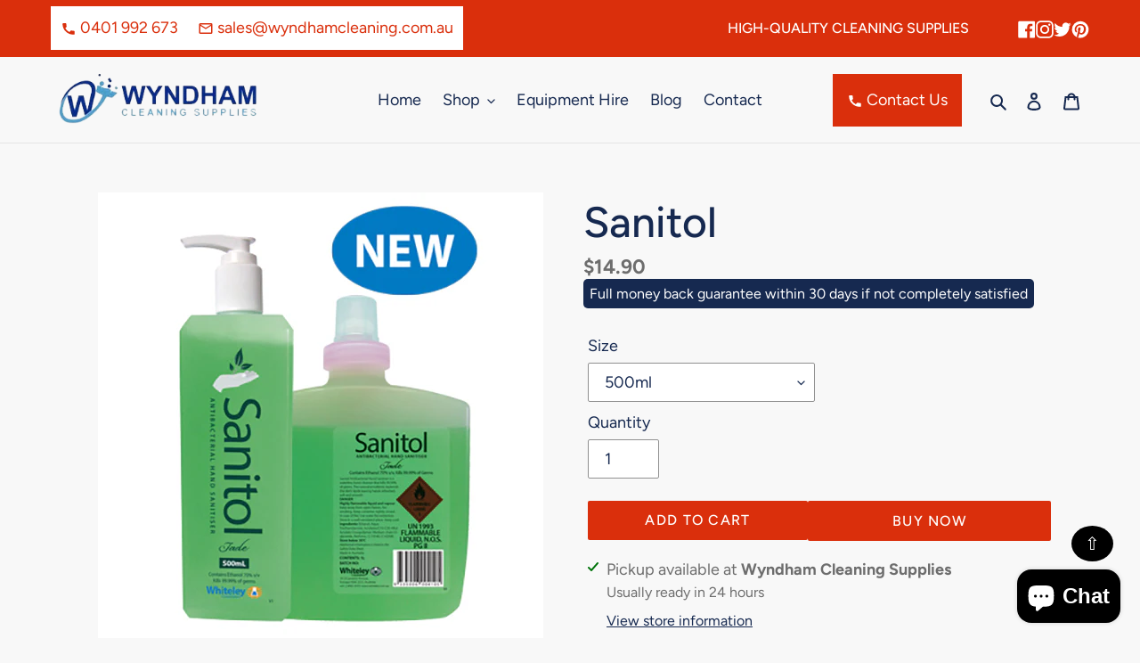

--- FILE ---
content_type: text/html; charset=utf-8
request_url: https://wyndhamcleaning.com.au/products/sanitol
body_size: 80024
content:
<!doctype html>
<html class="no-js" lang="en">
<head>
  
  <!-- Global site tag (gtag.js) - Google Analytics -->
<script async src="https://www.googletagmanager.com/gtag/js?id=G-KQH1H5CSFY"></script>
<script>
  window.dataLayer = window.dataLayer || [];
  function gtag(){dataLayer.push(arguments);}
  gtag('js', new Date());

  gtag('config', 'G-KQH1H5CSFY');
</script>

  <!-- Google Tag Manager -->
<script>(function(w,d,s,l,i){w[l]=w[l]||[];w[l].push({'gtm.start':
new Date().getTime(),event:'gtm.js'});var f=d.getElementsByTagName(s)[0],
j=d.createElement(s),dl=l!='dataLayer'?'&l='+l:'';j.async=true;j.src=
'https://www.googletagmanager.com/gtm.js?id='+i+dl;f.parentNode.insertBefore(j,f);
})(window,document,'script','dataLayer','GTM-NCSBGQ4');</script>
<!-- End Google Tag Manager --> 
  
<!-- Google Tag Manager -->
<script>(function(w,d,s,l,i){w[l]=w[l]||[];w[l].push({'gtm.start':
new Date().getTime(),event:'gtm.js'});var f=d.getElementsByTagName(s)[0],
j=d.createElement(s),dl=l!='dataLayer'?'&l='+l:'';j.async=true;j.src=
'https://www.googletagmanager.com/gtm.js?id='+i+dl;f.parentNode.insertBefore(j,f);
})(window,document,'script','dataLayer','GTM-NPFXKRNS');</script>
<!-- End Google Tag Manager -->
  
  
  <link id="TW_LINK" href="https://css.twik.io/602b86cd76788.css" onload="TWIK_SB()" rel="stylesheet"/><script>!function(){window.TWIK_ID="602b86cd76788",localStorage.tw_init=1;var t=document.documentElement;if(window.TWIK_SB=function(){t.style.visibility="",t.style.opacity=""},window.TWIK_RS=function(){var t=document.getElementById("TW_LINK");t&&t.parentElement&&t.parentElement.removeChild(t)},setTimeout(TWIK_RS,localStorage.tw_init?2e3:6e3),setTimeout(TWIK_SB,localStorage.tw_init?250:1e3),document.body)return TWIK_RS();t.style.visibility="hidden",t.style.opacity=0}();</script><script id="TW_SCRIPT" onload="TWIK_SB()" src="https://cdn.twik.io/tcs.js"></script>
  <meta charset="utf-8">
  <meta http-equiv="X-UA-Compatible" content="IE=edge,chrome=1">
  <meta name="viewport" content="width=device-width,initial-scale=1">
  <meta name="theme-color" content="#DA2F0C">
  <meta name="google-site-verification" content="JHI4QRiihRkca64N4lzwzPVwKXXJR6AMOK0KR5IVP4g" />
 
		
  <link rel="shortcut icon" href="https://cdn.shopify.com/s/files/1/0466/3803/9202/files/favicon-1_3bb6b0be-c6cf-4bc9-bcf7-f92e7e18c6da.png?v=1614145000" /> 
  <link rel="preconnect" href="https://cdn.shopify.com" crossorigin>
  <link rel="preconnect" href="https://fonts.shopify.com" crossorigin>
  <link rel="preconnect" href="https://monorail-edge.shopifysvc.com"><link rel="preload" href="//wyndhamcleaning.com.au/cdn/shop/t/6/assets/theme.css?v=77295529102021053101760599635" as="style">
  <link rel="preload" as="font" href="//wyndhamcleaning.com.au/cdn/fonts/figtree/figtree_n5.3b6b7df38aa5986536945796e1f947445832047c.woff2" type="font/woff2" crossorigin>
  <link rel="preload" as="font" href="//wyndhamcleaning.com.au/cdn/fonts/figtree/figtree_n4.3c0838aba1701047e60be6a99a1b0a40ce9b8419.woff2" type="font/woff2" crossorigin>
  <link rel="preload" as="font" href="//wyndhamcleaning.com.au/cdn/fonts/figtree/figtree_n7.2fd9bfe01586148e644724096c9d75e8c7a90e55.woff2" type="font/woff2" crossorigin>
  <link rel="preload" href="//wyndhamcleaning.com.au/cdn/shop/t/6/assets/theme.js?v=72875525550020565581760504271" as="script">
  <link rel="preload" href="//wyndhamcleaning.com.au/cdn/shop/t/6/assets/lazysizes.js?v=63098554868324070131637551373" as="script">
  
  <!-- Global site tag (gtag.js) - Google Ads: 10776434306 -->
<script async src="https://www.googletagmanager.com/gtag/js?id=AW-10776434306"></script>
<script>
  window.dataLayer = window.dataLayer || [];
  function gtag(){dataLayer.push(arguments);}
  gtag('js', new Date());

  gtag('config', 'AW-10776434306');
</script>
  
  
  <!-- Global site tag (gtag.js) - Google Analytics -->
<script async src="https://www.googletagmanager.com/gtag/js?id=G-RPFTECGWNV"></script>
<script>
  window.dataLayer = window.dataLayer || [];
  function gtag(){dataLayer.push(arguments);}
  gtag('js', new Date());

  gtag('config', 'G-RPFTECGWNV');
</script>
  
<script type="text/javascript">
    (function(c,l,a,r,i,t,y){
        c[a]=c[a]||function(){(c[a].q=c[a].q||[]).push(arguments)};
        t=l.createElement(r);t.async=1;t.src="https://www.clarity.ms/tag/"+i;
        y=l.getElementsByTagName(r)[0];y.parentNode.insertBefore(t,y);
    })(window, document, "clarity", "script", "970yc2kp2w");
</script>
  
  <style>
    .hedtag {
    font-size: calc(((var(--font-size-header)) / (var(--font-size-base))) * 0.8em);
    text-transform: none;
    letter-spacing: 0;
    margin: 0 0 17.5px;
    font-family: var(--font-stack-header);
    font-style: var(--font-style-header);
    font-weight: var(--font-weight-header);
    line-height: 1.2;
    overflow-wrap: break-word;
    word-wrap: break-word;
    color: var(--color-text);
}
    #more {display: none;}

  </style>

  <script>
    function myFunction() {
  var dots = document.getElementById("dots");
  var moreText = document.getElementById("more");
  var btnText = document.getElementById("myBtn");

  if (dots.style.display === "none") {
    dots.style.display = "inline";
    btnText.innerHTML = "Read more";
    moreText.style.display = "none";
  } else {
    dots.style.display = "none";
    btnText.innerHTML = "Read less";
    moreText.style.display = "inline";
  }
}
  </script>
  
  <!-- Global site tag (gtag.js) - Google Ads: 594243988 -->
  <script async src="https://www.googletagmanager.com/gtag/js?id=AW-594243988"></script>
  <script>
    window.dataLayer = window.dataLayer || [];
    function gtag(){dataLayer.push(arguments);}
    gtag('js', new Date());

    gtag('config', 'AW-594243988');
  </script>
  
  <script>
    gtag('event', 'page_view', {
      'send_to': 'AW-594243988',
      'value': '',
      'items': [{
        'id': '',
        'google_business_vertical': 'retail'
      }]
    }); 
  </script><link rel="canonical" href="https://wyndhamcleaning.com.au/products/sanitol"><title>Sanitol</title><meta name="description" content="Sanitol™ Antibacterial Hand Sanitiser is a uniquely formulated antibacterial hand sanitiser designed to prevent the spread of harmful germs. Sanitol’s rapidly acting formula kills 99.99% of germs – protecting you against a range of potentially unsafe micro-organisms. It is an effective component of a hand and personal "><!-- /snippets/social-meta-tags.liquid -->




<meta property="og:site_name" content="Wyndham Cleaning Supplies">
<meta property="og:url" content="https://wyndhamcleaning.com.au/products/sanitol">
<meta property="og:title" content="Sanitol">
<meta property="og:type" content="product">
<meta property="og:description" content="Sanitol™ Antibacterial Hand Sanitiser is a uniquely formulated antibacterial hand sanitiser designed to prevent the spread of harmful germs. Sanitol’s rapidly acting formula kills 99.99% of germs – protecting you against a range of potentially unsafe micro-organisms. It is an effective component of a hand and personal ">

  <meta property="og:price:amount" content="14.90">
  <meta property="og:price:currency" content="AUD">

<meta property="og:image" content="http://wyndhamcleaning.com.au/cdn/shop/products/sanitoljade_1200x1200.jpg?v=1633660248">
<meta property="og:image:secure_url" content="https://wyndhamcleaning.com.au/cdn/shop/products/sanitoljade_1200x1200.jpg?v=1633660248">


  <meta name="twitter:site" content="@https://x.com/wyndhamcleaning">

<meta name="twitter:card" content="summary_large_image">
<meta name="twitter:title" content="Sanitol">
<meta name="twitter:description" content="Sanitol™ Antibacterial Hand Sanitiser is a uniquely formulated antibacterial hand sanitiser designed to prevent the spread of harmful germs. Sanitol’s rapidly acting formula kills 99.99% of germs – protecting you against a range of potentially unsafe micro-organisms. It is an effective component of a hand and personal ">

  
<style data-shopify>
:root {
    --color-text: #162950;
    --color-text-rgb: 22, 41, 80;
    --color-body-text: #6d6d6d;
    --color-sale-text: #DA2F0C;
    --color-small-button-text-border: #162950;
    --color-text-field: #ffffff;
    --color-text-field-text: #162950;
    --color-text-field-text-rgb: 22, 41, 80;

    --color-btn-primary: #DA2F0C;
    --color-btn-primary-darker: #aa2509;
    --color-btn-primary-text: #ffffff;

    --color-blankstate: rgba(109, 109, 109, 0.35);
    --color-blankstate-border: rgba(109, 109, 109, 0.2);
    --color-blankstate-background: rgba(109, 109, 109, 0.1);

    --color-text-focus:#27488c;
    --color-overlay-text-focus:#e6e6e6;
    --color-btn-primary-focus:#aa2509;
    --color-btn-social-focus:#cbcbcb;
    --color-small-button-text-border-focus:#27488c;
    --predictive-search-focus:#ebebeb;

    --color-body: #f8f8f8;
    --color-bg: #f8f8f8;
    --color-bg-rgb: 248, 248, 248;
    --color-bg-alt: rgba(109, 109, 109, 0.05);
    --color-bg-currency-selector: rgba(109, 109, 109, 0.2);

    --color-overlay-title-text: #ffffff;
    --color-image-overlay: #3d3d3d;
    --color-image-overlay-rgb: 61, 61, 61;--opacity-image-overlay: 0.3;--hover-overlay-opacity: 0.7;

    --color-border: #e4e4e4;
    --color-border-form: #909090;
    --color-border-form-darker: #767676;

    --svg-select-icon: url(//wyndhamcleaning.com.au/cdn/shop/t/6/assets/ico-select.svg?v=48803375421089217581637551389);
    --slick-img-url: url(//wyndhamcleaning.com.au/cdn/shop/t/6/assets/ajax-loader.gif?v=41356863302472015721637551368);

    --font-weight-body--bold: 700;
    --font-weight-body--bolder: 700;

    --font-stack-header: Figtree, sans-serif;
    --font-style-header: normal;
    --font-weight-header: 500;

    --font-stack-body: Figtree, sans-serif;
    --font-style-body: normal;
    --font-weight-body: 400;

    --font-size-header: 36;

    --font-size-base: 18;

    --font-h1-desktop: 48;
    --font-h1-mobile: 45;
    --font-h2-desktop: 28;
    --font-h2-mobile: 25;
    --font-h3-mobile: 28;
    --font-h4-desktop: 24;
    --font-h4-mobile: 22;
    --font-h5-desktop: 20;
    --font-h5-mobile: 18;
    --font-h6-desktop: 19;
    --font-h6-mobile: 17;

    --font-mega-title-large-desktop: 90;

    --font-rich-text-large: 20;
    --font-rich-text-small: 15;

    
--color-video-bg: #ebebeb;

    
    --global-color-image-loader-primary: rgba(22, 41, 80, 0.06);
    --global-color-image-loader-secondary: rgba(22, 41, 80, 0.12);
  }
</style>


  <style>*,::after,::before{box-sizing:border-box}body{margin:0}body,html{background-color:var(--color-body)}body,button{font-size:calc(var(--font-size-base) * 1px);font-family:var(--font-stack-body);font-style:var(--font-style-body);font-weight:var(--font-weight-body);color:var(--color-text);line-height:1.5}body,button{-webkit-font-smoothing:antialiased;-webkit-text-size-adjust:100%}.border-bottom{border-bottom:1px solid var(--color-border)}.btn--link{background-color:transparent;border:0;margin:0;color:var(--color-text);text-align:left}.text-right{text-align:right}.icon{display:inline-block;width:20px;height:20px;vertical-align:middle;fill:currentColor}.icon__fallback-text,.visually-hidden{position:absolute!important;overflow:hidden;clip:rect(0 0 0 0);height:1px;width:1px;margin:-1px;padding:0;border:0}svg.icon:not(.icon--full-color) circle,svg.icon:not(.icon--full-color) ellipse,svg.icon:not(.icon--full-color) g,svg.icon:not(.icon--full-color) line,svg.icon:not(.icon--full-color) path,svg.icon:not(.icon--full-color) polygon,svg.icon:not(.icon--full-color) polyline,svg.icon:not(.icon--full-color) rect,symbol.icon:not(.icon--full-color) circle,symbol.icon:not(.icon--full-color) ellipse,symbol.icon:not(.icon--full-color) g,symbol.icon:not(.icon--full-color) line,symbol.icon:not(.icon--full-color) path,symbol.icon:not(.icon--full-color) polygon,symbol.icon:not(.icon--full-color) polyline,symbol.icon:not(.icon--full-color) rect{fill:inherit;stroke:inherit}li{list-style:none}.list--inline{padding:0;margin:0}.list--inline>li{display:inline-block;margin-bottom:0;vertical-align:middle}a{color:var(--color-text);text-decoration:none}.h1,.h2,h1,h2{margin:0 0 17.5px;font-family:var(--font-stack-header);font-style:var(--font-style-header);font-weight:var(--font-weight-header);line-height:1.2;overflow-wrap:break-word;word-wrap:break-word}.h1 a,.h2 a,h1 a,h2 a{color:inherit;text-decoration:none;font-weight:inherit}.h1,h1{font-size:calc(((var(--font-h1-desktop))/ (var(--font-size-base))) * 1em);text-transform:none;letter-spacing:0}@media only screen and (max-width:749px){.h1,h1{font-size:calc(((var(--font-h1-mobile))/ (var(--font-size-base))) * 1em)}}.h2,h2{font-size:calc(((var(--font-h2-desktop))/ (var(--font-size-base))) * 1em);text-transform:uppercase;letter-spacing:.1em}@media only screen and (max-width:749px){.h2,h2{font-size:calc(((var(--font-h2-mobile))/ (var(--font-size-base))) * 1em)}}p{color:var(--color-body-text);margin:0 0 19.44444px}@media only screen and (max-width:749px){p{font-size:calc(((var(--font-size-base) - 1)/ (var(--font-size-base))) * 1em)}}p:last-child{margin-bottom:0}@media only screen and (max-width:749px){.small--hide{display:none!important}}.grid{list-style:none;margin:0;padding:0;margin-left:-30px}.grid::after{content:'';display:table;clear:both}@media only screen and (max-width:749px){.grid{margin-left:-22px}}.grid::after{content:'';display:table;clear:both}.grid--no-gutters{margin-left:0}.grid--no-gutters .grid__item{padding-left:0}.grid--table{display:table;table-layout:fixed;width:100%}.grid--table>.grid__item{float:none;display:table-cell;vertical-align:middle}.grid__item{float:left;padding-left:30px;width:100%}@media only screen and (max-width:749px){.grid__item{padding-left:22px}}.grid__item[class*="--push"]{position:relative}@media only screen and (min-width:750px){.medium-up--one-quarter{width:25%}.medium-up--push-one-third{width:33.33%}.medium-up--one-half{width:50%}.medium-up--push-one-third{left:33.33%;position:relative}}.site-header{position:relative;background-color:var(--color-body)}@media only screen and (max-width:749px){.site-header{border-bottom:1px solid var(--color-border)}}@media only screen and (min-width:750px){.site-header{padding:0 55px}.site-header.logo--center{padding-top:30px}}.site-header__logo{margin:15px 0}.logo-align--center .site-header__logo{text-align:center;margin:0 auto}@media only screen and (max-width:749px){.logo-align--center .site-header__logo{text-align:left;margin:15px 0}}@media only screen and (max-width:749px){.site-header__logo{padding-left:22px;text-align:left}.site-header__logo img{margin:0}}.site-header__logo-link{display:inline-block;word-break:break-word}@media only screen and (min-width:750px){.logo-align--center .site-header__logo-link{margin:0 auto}}.site-header__logo-image{display:block}@media only screen and (min-width:750px){.site-header__logo-image{margin:0 auto}}.site-header__logo-image img{width:100%}.site-header__logo-image--centered img{margin:0 auto}.site-header__logo img{display:block}.site-header__icons{position:relative;white-space:nowrap}@media only screen and (max-width:749px){.site-header__icons{width:auto;padding-right:13px}.site-header__icons .btn--link,.site-header__icons .site-header__cart{font-size:calc(((var(--font-size-base))/ (var(--font-size-base))) * 1em)}}.site-header__icons-wrapper{position:relative;display:-webkit-flex;display:-ms-flexbox;display:flex;width:100%;-ms-flex-align:center;-webkit-align-items:center;-moz-align-items:center;-ms-align-items:center;-o-align-items:center;align-items:center;-webkit-justify-content:flex-end;-ms-justify-content:flex-end;justify-content:flex-end}.site-header__account,.site-header__cart,.site-header__search{position:relative}.site-header__search.site-header__icon{display:none}@media only screen and (min-width:1400px){.site-header__search.site-header__icon{display:block}}.site-header__search-toggle{display:block}@media only screen and (min-width:750px){.site-header__account,.site-header__cart{padding:10px 11px}}.site-header__cart-title,.site-header__search-title{position:absolute!important;overflow:hidden;clip:rect(0 0 0 0);height:1px;width:1px;margin:-1px;padding:0;border:0;display:block;vertical-align:middle}.site-header__cart-title{margin-right:3px}.site-header__cart-count{display:flex;align-items:center;justify-content:center;position:absolute;right:.4rem;top:.2rem;font-weight:700;background-color:var(--color-btn-primary);color:var(--color-btn-primary-text);border-radius:50%;min-width:1em;height:1em}.site-header__cart-count span{font-family:HelveticaNeue,"Helvetica Neue",Helvetica,Arial,sans-serif;font-size:calc(11em / 16);line-height:1}@media only screen and (max-width:749px){.site-header__cart-count{top:calc(7em / 16);right:0;border-radius:50%;min-width:calc(19em / 16);height:calc(19em / 16)}}@media only screen and (max-width:749px){.site-header__cart-count span{padding:.25em calc(6em / 16);font-size:12px}}.site-header__menu{display:none}@media only screen and (max-width:749px){.site-header__icon{display:inline-block;vertical-align:middle;padding:10px 11px;margin:0}}@media only screen and (min-width:750px){.site-header__icon .icon-search{margin-right:3px}}.announcement-bar{z-index:10;position:relative;text-align:center;border-bottom:1px solid transparent;padding:2px}.announcement-bar__link{display:block}.announcement-bar__message{display:block;padding:11px 22px;font-size:calc(((16)/ (var(--font-size-base))) * 1em);font-weight:var(--font-weight-header)}@media only screen and (min-width:750px){.announcement-bar__message{padding-left:55px;padding-right:55px}}.site-nav{position:relative;padding:0;text-align:center;margin:25px 0}.site-nav a{padding:3px 10px}.site-nav__link{display:block;white-space:nowrap}.site-nav--centered .site-nav__link{padding-top:0}.site-nav__link .icon-chevron-down{width:calc(8em / 16);height:calc(8em / 16);margin-left:.5rem}.site-nav__label{border-bottom:1px solid transparent}.site-nav__link--active .site-nav__label{border-bottom-color:var(--color-text)}.site-nav__link--button{border:none;background-color:transparent;padding:3px 10px}.site-header__mobile-nav{z-index:11;position:relative;background-color:var(--color-body)}@media only screen and (max-width:749px){.site-header__mobile-nav{display:-webkit-flex;display:-ms-flexbox;display:flex;width:100%;-ms-flex-align:center;-webkit-align-items:center;-moz-align-items:center;-ms-align-items:center;-o-align-items:center;align-items:center}}.mobile-nav--open .icon-close{display:none}.main-content{opacity:0}.main-content .shopify-section{display:none}.main-content .shopify-section:first-child{display:inherit}.critical-hidden{display:none}</style>

  <script>
    window.performance.mark('debut:theme_stylesheet_loaded.start');

    function onLoadStylesheet() {
      performance.mark('debut:theme_stylesheet_loaded.end');
      performance.measure('debut:theme_stylesheet_loaded', 'debut:theme_stylesheet_loaded.start', 'debut:theme_stylesheet_loaded.end');

      var url = "//wyndhamcleaning.com.au/cdn/shop/t/6/assets/theme.css?v=77295529102021053101760599635";
      var link = document.querySelector('link[href="' + url + '"]');
      link.loaded = true;
      link.dispatchEvent(new Event('load'));
    }
  </script>

  <link rel="stylesheet" href="//wyndhamcleaning.com.au/cdn/shop/t/6/assets/theme.css?v=77295529102021053101760599635" type="text/css" media="print" onload="this.media='all';onLoadStylesheet()">

  <style>
    @font-face {
  font-family: Figtree;
  font-weight: 500;
  font-style: normal;
  font-display: swap;
  src: url("//wyndhamcleaning.com.au/cdn/fonts/figtree/figtree_n5.3b6b7df38aa5986536945796e1f947445832047c.woff2") format("woff2"),
       url("//wyndhamcleaning.com.au/cdn/fonts/figtree/figtree_n5.f26bf6dcae278b0ed902605f6605fa3338e81dab.woff") format("woff");
}

    @font-face {
  font-family: Figtree;
  font-weight: 400;
  font-style: normal;
  font-display: swap;
  src: url("//wyndhamcleaning.com.au/cdn/fonts/figtree/figtree_n4.3c0838aba1701047e60be6a99a1b0a40ce9b8419.woff2") format("woff2"),
       url("//wyndhamcleaning.com.au/cdn/fonts/figtree/figtree_n4.c0575d1db21fc3821f17fd6617d3dee552312137.woff") format("woff");
}

    @font-face {
  font-family: Figtree;
  font-weight: 700;
  font-style: normal;
  font-display: swap;
  src: url("//wyndhamcleaning.com.au/cdn/fonts/figtree/figtree_n7.2fd9bfe01586148e644724096c9d75e8c7a90e55.woff2") format("woff2"),
       url("//wyndhamcleaning.com.au/cdn/fonts/figtree/figtree_n7.ea05de92d862f9594794ab281c4c3a67501ef5fc.woff") format("woff");
}

    @font-face {
  font-family: Figtree;
  font-weight: 700;
  font-style: normal;
  font-display: swap;
  src: url("//wyndhamcleaning.com.au/cdn/fonts/figtree/figtree_n7.2fd9bfe01586148e644724096c9d75e8c7a90e55.woff2") format("woff2"),
       url("//wyndhamcleaning.com.au/cdn/fonts/figtree/figtree_n7.ea05de92d862f9594794ab281c4c3a67501ef5fc.woff") format("woff");
}

    @font-face {
  font-family: Figtree;
  font-weight: 400;
  font-style: italic;
  font-display: swap;
  src: url("//wyndhamcleaning.com.au/cdn/fonts/figtree/figtree_i4.89f7a4275c064845c304a4cf8a4a586060656db2.woff2") format("woff2"),
       url("//wyndhamcleaning.com.au/cdn/fonts/figtree/figtree_i4.6f955aaaafc55a22ffc1f32ecf3756859a5ad3e2.woff") format("woff");
}

    @font-face {
  font-family: Figtree;
  font-weight: 700;
  font-style: italic;
  font-display: swap;
  src: url("//wyndhamcleaning.com.au/cdn/fonts/figtree/figtree_i7.06add7096a6f2ab742e09ec7e498115904eda1fe.woff2") format("woff2"),
       url("//wyndhamcleaning.com.au/cdn/fonts/figtree/figtree_i7.ee584b5fcaccdbb5518c0228158941f8df81b101.woff") format("woff");
}

  </style>

  <script>
    var theme = {
      breakpoints: {
        medium: 750,
        large: 990,
        widescreen: 1400
      },
      strings: {
        addToCart: "Add to cart",
        soldOut: "Sold out",
        unavailable: "Unavailable",
        regularPrice: "Regular price",
        salePrice: "Sale price",
        sale: "Sale",
        fromLowestPrice: "from [price]",
        vendor: "Vendor",
        showMore: "Show More",
        showLess: "Show Less",
        searchFor: "Search for",
        addressError: "Error looking up that address",
        addressNoResults: "No results for that address",
        addressQueryLimit: "You have exceeded the Google API usage limit. Consider upgrading to a \u003ca href=\"https:\/\/developers.google.com\/maps\/premium\/usage-limits\"\u003ePremium Plan\u003c\/a\u003e.",
        authError: "There was a problem authenticating your Google Maps account.",
        newWindow: "Opens in a new window.",
        external: "Opens external website.",
        newWindowExternal: "Opens external website in a new window.",
        removeLabel: "Remove [product]",
        update: "Update",
        quantity: "Quantity",
        discountedTotal: "Discounted total",
        regularTotal: "Regular total",
        priceColumn: "See Price column for discount details.",
        quantityMinimumMessage: "Quantity must be 1 or more",
        cartError: "There was an error while updating your cart. Please try again.",
        removedItemMessage: "Removed \u003cspan class=\"cart__removed-product-details\"\u003e([quantity]) [link]\u003c\/span\u003e from your cart.",
        unitPrice: "Unit price",
        unitPriceSeparator: "per",
        oneCartCount: "1 item",
        otherCartCount: "[count] items",
        quantityLabel: "Quantity: [count]",
        products: "Products",
        loading: "Loading",
        number_of_results: "[result_number] of [results_count]",
        number_of_results_found: "[results_count] results found",
        one_result_found: "1 result found"
      },
      moneyFormat: "${{amount}}",
      moneyFormatWithCurrency: "${{amount}} AUD",
      settings: {
        predictiveSearchEnabled: true,
        predictiveSearchShowPrice: false,
        predictiveSearchShowVendor: false
      },
      stylesheet: "//wyndhamcleaning.com.au/cdn/shop/t/6/assets/theme.css?v=77295529102021053101760599635"
    }

    document.documentElement.className = document.documentElement.className.replace('no-js', 'js');
  </script><script src="//wyndhamcleaning.com.au/cdn/shop/t/6/assets/theme.js?v=72875525550020565581760504271" defer="defer"></script>
  <script src="//wyndhamcleaning.com.au/cdn/shop/t/6/assets/lazysizes.js?v=63098554868324070131637551373" async="async"></script>

  <script type="text/javascript">
    if (window.MSInputMethodContext && document.documentMode) {
      var scripts = document.getElementsByTagName('script')[0];
      var polyfill = document.createElement("script");
      polyfill.defer = true;
      polyfill.src = "//wyndhamcleaning.com.au/cdn/shop/t/6/assets/ie11CustomProperties.min.js?v=146208399201472936201637551373";

      scripts.parentNode.insertBefore(polyfill, scripts);
    }
  </script>

  <script>window.performance && window.performance.mark && window.performance.mark('shopify.content_for_header.start');</script><meta name="google-site-verification" content="PWLP58RZn5u56uzjz4jWtQkUxbP0mjI6H8LJBlaKfpk">
<meta id="shopify-digital-wallet" name="shopify-digital-wallet" content="/46638039202/digital_wallets/dialog">
<meta name="shopify-checkout-api-token" content="02b337317e03910e177aa8a35d41e114">
<meta id="in-context-paypal-metadata" data-shop-id="46638039202" data-venmo-supported="false" data-environment="production" data-locale="en_US" data-paypal-v4="true" data-currency="AUD">
<link rel="alternate" type="application/json+oembed" href="https://wyndhamcleaning.com.au/products/sanitol.oembed">
<script async="async" src="/checkouts/internal/preloads.js?locale=en-AU"></script>
<link rel="preconnect" href="https://shop.app" crossorigin="anonymous">
<script async="async" src="https://shop.app/checkouts/internal/preloads.js?locale=en-AU&shop_id=46638039202" crossorigin="anonymous"></script>
<script id="apple-pay-shop-capabilities" type="application/json">{"shopId":46638039202,"countryCode":"AU","currencyCode":"AUD","merchantCapabilities":["supports3DS"],"merchantId":"gid:\/\/shopify\/Shop\/46638039202","merchantName":"Wyndham Cleaning Supplies","requiredBillingContactFields":["postalAddress","email","phone"],"requiredShippingContactFields":["postalAddress","email","phone"],"shippingType":"shipping","supportedNetworks":["visa","masterCard","amex","jcb"],"total":{"type":"pending","label":"Wyndham Cleaning Supplies","amount":"1.00"},"shopifyPaymentsEnabled":true,"supportsSubscriptions":true}</script>
<script id="shopify-features" type="application/json">{"accessToken":"02b337317e03910e177aa8a35d41e114","betas":["rich-media-storefront-analytics"],"domain":"wyndhamcleaning.com.au","predictiveSearch":true,"shopId":46638039202,"locale":"en"}</script>
<script>var Shopify = Shopify || {};
Shopify.shop = "wyndhamcleaningsupplies.myshopify.com";
Shopify.locale = "en";
Shopify.currency = {"active":"AUD","rate":"1.0"};
Shopify.country = "AU";
Shopify.theme = {"name":"Wyndham Cleaning Supplies - Updated","id":127590400162,"schema_name":"Debut","schema_version":"17.6.1","theme_store_id":796,"role":"main"};
Shopify.theme.handle = "null";
Shopify.theme.style = {"id":null,"handle":null};
Shopify.cdnHost = "wyndhamcleaning.com.au/cdn";
Shopify.routes = Shopify.routes || {};
Shopify.routes.root = "/";</script>
<script type="module">!function(o){(o.Shopify=o.Shopify||{}).modules=!0}(window);</script>
<script>!function(o){function n(){var o=[];function n(){o.push(Array.prototype.slice.apply(arguments))}return n.q=o,n}var t=o.Shopify=o.Shopify||{};t.loadFeatures=n(),t.autoloadFeatures=n()}(window);</script>
<script>
  window.ShopifyPay = window.ShopifyPay || {};
  window.ShopifyPay.apiHost = "shop.app\/pay";
  window.ShopifyPay.redirectState = null;
</script>
<script id="shop-js-analytics" type="application/json">{"pageType":"product"}</script>
<script defer="defer" async type="module" src="//wyndhamcleaning.com.au/cdn/shopifycloud/shop-js/modules/v2/client.init-shop-cart-sync_BApSsMSl.en.esm.js"></script>
<script defer="defer" async type="module" src="//wyndhamcleaning.com.au/cdn/shopifycloud/shop-js/modules/v2/chunk.common_CBoos6YZ.esm.js"></script>
<script type="module">
  await import("//wyndhamcleaning.com.au/cdn/shopifycloud/shop-js/modules/v2/client.init-shop-cart-sync_BApSsMSl.en.esm.js");
await import("//wyndhamcleaning.com.au/cdn/shopifycloud/shop-js/modules/v2/chunk.common_CBoos6YZ.esm.js");

  window.Shopify.SignInWithShop?.initShopCartSync?.({"fedCMEnabled":true,"windoidEnabled":true});

</script>
<script>
  window.Shopify = window.Shopify || {};
  if (!window.Shopify.featureAssets) window.Shopify.featureAssets = {};
  window.Shopify.featureAssets['shop-js'] = {"shop-cart-sync":["modules/v2/client.shop-cart-sync_DJczDl9f.en.esm.js","modules/v2/chunk.common_CBoos6YZ.esm.js"],"init-fed-cm":["modules/v2/client.init-fed-cm_BzwGC0Wi.en.esm.js","modules/v2/chunk.common_CBoos6YZ.esm.js"],"init-windoid":["modules/v2/client.init-windoid_BS26ThXS.en.esm.js","modules/v2/chunk.common_CBoos6YZ.esm.js"],"init-shop-email-lookup-coordinator":["modules/v2/client.init-shop-email-lookup-coordinator_DFwWcvrS.en.esm.js","modules/v2/chunk.common_CBoos6YZ.esm.js"],"shop-cash-offers":["modules/v2/client.shop-cash-offers_DthCPNIO.en.esm.js","modules/v2/chunk.common_CBoos6YZ.esm.js","modules/v2/chunk.modal_Bu1hFZFC.esm.js"],"shop-button":["modules/v2/client.shop-button_D_JX508o.en.esm.js","modules/v2/chunk.common_CBoos6YZ.esm.js"],"shop-toast-manager":["modules/v2/client.shop-toast-manager_tEhgP2F9.en.esm.js","modules/v2/chunk.common_CBoos6YZ.esm.js"],"avatar":["modules/v2/client.avatar_BTnouDA3.en.esm.js"],"pay-button":["modules/v2/client.pay-button_BuNmcIr_.en.esm.js","modules/v2/chunk.common_CBoos6YZ.esm.js"],"init-shop-cart-sync":["modules/v2/client.init-shop-cart-sync_BApSsMSl.en.esm.js","modules/v2/chunk.common_CBoos6YZ.esm.js"],"shop-login-button":["modules/v2/client.shop-login-button_DwLgFT0K.en.esm.js","modules/v2/chunk.common_CBoos6YZ.esm.js","modules/v2/chunk.modal_Bu1hFZFC.esm.js"],"init-customer-accounts-sign-up":["modules/v2/client.init-customer-accounts-sign-up_TlVCiykN.en.esm.js","modules/v2/client.shop-login-button_DwLgFT0K.en.esm.js","modules/v2/chunk.common_CBoos6YZ.esm.js","modules/v2/chunk.modal_Bu1hFZFC.esm.js"],"init-shop-for-new-customer-accounts":["modules/v2/client.init-shop-for-new-customer-accounts_DrjXSI53.en.esm.js","modules/v2/client.shop-login-button_DwLgFT0K.en.esm.js","modules/v2/chunk.common_CBoos6YZ.esm.js","modules/v2/chunk.modal_Bu1hFZFC.esm.js"],"init-customer-accounts":["modules/v2/client.init-customer-accounts_C0Oh2ljF.en.esm.js","modules/v2/client.shop-login-button_DwLgFT0K.en.esm.js","modules/v2/chunk.common_CBoos6YZ.esm.js","modules/v2/chunk.modal_Bu1hFZFC.esm.js"],"shop-follow-button":["modules/v2/client.shop-follow-button_C5D3XtBb.en.esm.js","modules/v2/chunk.common_CBoos6YZ.esm.js","modules/v2/chunk.modal_Bu1hFZFC.esm.js"],"checkout-modal":["modules/v2/client.checkout-modal_8TC_1FUY.en.esm.js","modules/v2/chunk.common_CBoos6YZ.esm.js","modules/v2/chunk.modal_Bu1hFZFC.esm.js"],"lead-capture":["modules/v2/client.lead-capture_D-pmUjp9.en.esm.js","modules/v2/chunk.common_CBoos6YZ.esm.js","modules/v2/chunk.modal_Bu1hFZFC.esm.js"],"shop-login":["modules/v2/client.shop-login_BmtnoEUo.en.esm.js","modules/v2/chunk.common_CBoos6YZ.esm.js","modules/v2/chunk.modal_Bu1hFZFC.esm.js"],"payment-terms":["modules/v2/client.payment-terms_BHOWV7U_.en.esm.js","modules/v2/chunk.common_CBoos6YZ.esm.js","modules/v2/chunk.modal_Bu1hFZFC.esm.js"]};
</script>
<script>(function() {
  var isLoaded = false;
  function asyncLoad() {
    if (isLoaded) return;
    isLoaded = true;
    var urls = ["https:\/\/trust.conversionbear.com\/script?app=trust_badge\u0026shop=wyndhamcleaningsupplies.myshopify.com","https:\/\/a.mailmunch.co\/widgets\/site-959587-8c00bf28b0c384e340f8d30b94d93117bd713399.js?shop=wyndhamcleaningsupplies.myshopify.com","https:\/\/ufe.helixo.co\/scripts\/sdk.min.js?shop=wyndhamcleaningsupplies.myshopify.com","https:\/\/sales-pop.carecart.io\/lib\/salesnotifier.js?shop=wyndhamcleaningsupplies.myshopify.com"];
    for (var i = 0; i < urls.length; i++) {
      var s = document.createElement('script');
      s.type = 'text/javascript';
      s.async = true;
      s.src = urls[i];
      var x = document.getElementsByTagName('script')[0];
      x.parentNode.insertBefore(s, x);
    }
  };
  if(window.attachEvent) {
    window.attachEvent('onload', asyncLoad);
  } else {
    window.addEventListener('load', asyncLoad, false);
  }
})();</script>
<script id="__st">var __st={"a":46638039202,"offset":39600,"reqid":"d3151991-6734-434d-936c-cf120e23e947-1768933565","pageurl":"wyndhamcleaning.com.au\/products\/sanitol","u":"e563842a339b","p":"product","rtyp":"product","rid":7157249048738};</script>
<script>window.ShopifyPaypalV4VisibilityTracking = true;</script>
<script id="captcha-bootstrap">!function(){'use strict';const t='contact',e='account',n='new_comment',o=[[t,t],['blogs',n],['comments',n],[t,'customer']],c=[[e,'customer_login'],[e,'guest_login'],[e,'recover_customer_password'],[e,'create_customer']],r=t=>t.map((([t,e])=>`form[action*='/${t}']:not([data-nocaptcha='true']) input[name='form_type'][value='${e}']`)).join(','),a=t=>()=>t?[...document.querySelectorAll(t)].map((t=>t.form)):[];function s(){const t=[...o],e=r(t);return a(e)}const i='password',u='form_key',d=['recaptcha-v3-token','g-recaptcha-response','h-captcha-response',i],f=()=>{try{return window.sessionStorage}catch{return}},m='__shopify_v',_=t=>t.elements[u];function p(t,e,n=!1){try{const o=window.sessionStorage,c=JSON.parse(o.getItem(e)),{data:r}=function(t){const{data:e,action:n}=t;return t[m]||n?{data:e,action:n}:{data:t,action:n}}(c);for(const[e,n]of Object.entries(r))t.elements[e]&&(t.elements[e].value=n);n&&o.removeItem(e)}catch(o){console.error('form repopulation failed',{error:o})}}const l='form_type',E='cptcha';function T(t){t.dataset[E]=!0}const w=window,h=w.document,L='Shopify',v='ce_forms',y='captcha';let A=!1;((t,e)=>{const n=(g='f06e6c50-85a8-45c8-87d0-21a2b65856fe',I='https://cdn.shopify.com/shopifycloud/storefront-forms-hcaptcha/ce_storefront_forms_captcha_hcaptcha.v1.5.2.iife.js',D={infoText:'Protected by hCaptcha',privacyText:'Privacy',termsText:'Terms'},(t,e,n)=>{const o=w[L][v],c=o.bindForm;if(c)return c(t,g,e,D).then(n);var r;o.q.push([[t,g,e,D],n]),r=I,A||(h.body.append(Object.assign(h.createElement('script'),{id:'captcha-provider',async:!0,src:r})),A=!0)});var g,I,D;w[L]=w[L]||{},w[L][v]=w[L][v]||{},w[L][v].q=[],w[L][y]=w[L][y]||{},w[L][y].protect=function(t,e){n(t,void 0,e),T(t)},Object.freeze(w[L][y]),function(t,e,n,w,h,L){const[v,y,A,g]=function(t,e,n){const i=e?o:[],u=t?c:[],d=[...i,...u],f=r(d),m=r(i),_=r(d.filter((([t,e])=>n.includes(e))));return[a(f),a(m),a(_),s()]}(w,h,L),I=t=>{const e=t.target;return e instanceof HTMLFormElement?e:e&&e.form},D=t=>v().includes(t);t.addEventListener('submit',(t=>{const e=I(t);if(!e)return;const n=D(e)&&!e.dataset.hcaptchaBound&&!e.dataset.recaptchaBound,o=_(e),c=g().includes(e)&&(!o||!o.value);(n||c)&&t.preventDefault(),c&&!n&&(function(t){try{if(!f())return;!function(t){const e=f();if(!e)return;const n=_(t);if(!n)return;const o=n.value;o&&e.removeItem(o)}(t);const e=Array.from(Array(32),(()=>Math.random().toString(36)[2])).join('');!function(t,e){_(t)||t.append(Object.assign(document.createElement('input'),{type:'hidden',name:u})),t.elements[u].value=e}(t,e),function(t,e){const n=f();if(!n)return;const o=[...t.querySelectorAll(`input[type='${i}']`)].map((({name:t})=>t)),c=[...d,...o],r={};for(const[a,s]of new FormData(t).entries())c.includes(a)||(r[a]=s);n.setItem(e,JSON.stringify({[m]:1,action:t.action,data:r}))}(t,e)}catch(e){console.error('failed to persist form',e)}}(e),e.submit())}));const S=(t,e)=>{t&&!t.dataset[E]&&(n(t,e.some((e=>e===t))),T(t))};for(const o of['focusin','change'])t.addEventListener(o,(t=>{const e=I(t);D(e)&&S(e,y())}));const B=e.get('form_key'),M=e.get(l),P=B&&M;t.addEventListener('DOMContentLoaded',(()=>{const t=y();if(P)for(const e of t)e.elements[l].value===M&&p(e,B);[...new Set([...A(),...v().filter((t=>'true'===t.dataset.shopifyCaptcha))])].forEach((e=>S(e,t)))}))}(h,new URLSearchParams(w.location.search),n,t,e,['guest_login'])})(!0,!0)}();</script>
<script integrity="sha256-4kQ18oKyAcykRKYeNunJcIwy7WH5gtpwJnB7kiuLZ1E=" data-source-attribution="shopify.loadfeatures" defer="defer" src="//wyndhamcleaning.com.au/cdn/shopifycloud/storefront/assets/storefront/load_feature-a0a9edcb.js" crossorigin="anonymous"></script>
<script crossorigin="anonymous" defer="defer" src="//wyndhamcleaning.com.au/cdn/shopifycloud/storefront/assets/shopify_pay/storefront-65b4c6d7.js?v=20250812"></script>
<script data-source-attribution="shopify.dynamic_checkout.dynamic.init">var Shopify=Shopify||{};Shopify.PaymentButton=Shopify.PaymentButton||{isStorefrontPortableWallets:!0,init:function(){window.Shopify.PaymentButton.init=function(){};var t=document.createElement("script");t.src="https://wyndhamcleaning.com.au/cdn/shopifycloud/portable-wallets/latest/portable-wallets.en.js",t.type="module",document.head.appendChild(t)}};
</script>
<script data-source-attribution="shopify.dynamic_checkout.buyer_consent">
  function portableWalletsHideBuyerConsent(e){var t=document.getElementById("shopify-buyer-consent"),n=document.getElementById("shopify-subscription-policy-button");t&&n&&(t.classList.add("hidden"),t.setAttribute("aria-hidden","true"),n.removeEventListener("click",e))}function portableWalletsShowBuyerConsent(e){var t=document.getElementById("shopify-buyer-consent"),n=document.getElementById("shopify-subscription-policy-button");t&&n&&(t.classList.remove("hidden"),t.removeAttribute("aria-hidden"),n.addEventListener("click",e))}window.Shopify?.PaymentButton&&(window.Shopify.PaymentButton.hideBuyerConsent=portableWalletsHideBuyerConsent,window.Shopify.PaymentButton.showBuyerConsent=portableWalletsShowBuyerConsent);
</script>
<script data-source-attribution="shopify.dynamic_checkout.cart.bootstrap">document.addEventListener("DOMContentLoaded",(function(){function t(){return document.querySelector("shopify-accelerated-checkout-cart, shopify-accelerated-checkout")}if(t())Shopify.PaymentButton.init();else{new MutationObserver((function(e,n){t()&&(Shopify.PaymentButton.init(),n.disconnect())})).observe(document.body,{childList:!0,subtree:!0})}}));
</script>
<link id="shopify-accelerated-checkout-styles" rel="stylesheet" media="screen" href="https://wyndhamcleaning.com.au/cdn/shopifycloud/portable-wallets/latest/accelerated-checkout-backwards-compat.css" crossorigin="anonymous">
<style id="shopify-accelerated-checkout-cart">
        #shopify-buyer-consent {
  margin-top: 1em;
  display: inline-block;
  width: 100%;
}

#shopify-buyer-consent.hidden {
  display: none;
}

#shopify-subscription-policy-button {
  background: none;
  border: none;
  padding: 0;
  text-decoration: underline;
  font-size: inherit;
  cursor: pointer;
}

#shopify-subscription-policy-button::before {
  box-shadow: none;
}

      </style>

<script>window.performance && window.performance.mark && window.performance.mark('shopify.content_for_header.end');</script>
<!-- CreativeR Store Pickup -->
<!-- v1.4.0 -->
<!-- DO NOT EDIT THIS FILE. ANY CHANGES WILL BE OVERWRITTEN -->
<script type="text/javascript">
    let storePickupButtonText = 'Pick Up In Store';
    var storePickupSettings = {"max_days":"0","min_days":"1","name":true,"phone":true,"email":true,"date_enabled":true,"mandatory_collections":[],"exclude_collections":[],"exclude_products":[],"blackoutDates":"","enableBlackoutDates":false,"cart_version":"v1_3","disabled":false,"message":"","button_text":"Pickup In Store","discount":"","styling":"style1","extra_input_1":"","extra_input_2":"","extra_input_3":"","tagWithPickupDate":false,"tagWithPickupTime":false,"tagWithPickupLocation":false,"same_day_pickup":false,"stores_on_top":true,"overwriteLocale":true,"locationsInASelect":false,"saveOnChange":false,"shippingEnabled":true,"pickupEnabled":true,"available_days":[]};
    
    var stores =  '' 

    
    
    

    var pickupTranslations =  JSON.parse('{\"en\":{\"shippingMethod\":\"Shipping\",\"pleaseClickCheckout\":\"Please click the checkout button to continue.\",\"textButton\":\"Pickup In Store\",\"mandatoryForPickupText\":\"An item in your cart must be collected\",\"pickupDate\":\"Pickup Date\",\"chooseADateTime\":\"Choose a date/time\",\"nameOfPersonCollecting\":\"Name of person collecting\",\"pickupFirstName\":\"First name\",\"pickupLastName\":\"Last name\",\"yourName\":\"Your name\",\"contactNumber\":\"Contact Number\",\"pickupEmail\":\"Your email address\",\"pickupEmailPlaceholder\":\"email address\",\"pickupStore\":\"Pickup Store\",\"chooseLocation\":\"Choose a location below for pickup\",\"chooseLocationOption\":\"Please choose a location\",\"pickupDateError\":\"Please enter a pickup date.\",\"nameOfPersonCollectingError\":\"Please enter who will be picking up your order.\",\"pickupFirstNameError\":\"Enter a first name\",\"pickupLastNameError\":\"Enter a last name\",\"contactNumberError\":\"Please enter a phone number.\",\"emailError\":\"Please enter your email address.\",\"storeSelectError\":\"Please select which store you will pick up from\",\"extra1Placeholder\":\"\",\"extra2Placeholder\":\"\",\"extra3Placeholder\":\"\",\"extraField1Error\":\"You must complete this field\",\"extraField2Error\":\"You must complete this field\",\"extraField3Error\":\"You must complete this field\",\"shippingTitle1\":\"Store Pickup\",\"noRatesForCart\":\"Pickup is not available for your cart or destination.\",\"noRatesForCountryNotice\":\"We do not offer pickups in this country.\",\"contactAddressTitle\":\"Pickup address\",\"first_name_label\":\"First name:\",\"first_name_placeholder\":\"First name\",\"optional_first_name_label\":\"First name\",\"optional_first_name_placeholder\":\"First name (optional)\",\"last_name_label\":\"Last name\",\"last_name_placeholder\":\"Last name\",\"company\":\"Company\",\"zip_code_label\":\"Zip code\",\"zip_code_placeholder\":\"ZIP code\",\"postal_code_label\":\"Postal code\",\"postcode_label\":\"Postal code\",\"postal_code_placeholder\":\"Postal code\",\"postcode_placeholder\":\"Post code\",\"city_label\":\"City\",\"country_label\":\"Country\",\"address_title\":\"Address\",\"address1_label\":\"Address\",\"orderSummary\":\"Free Pickup\",\"shippingLabel\":\"Store Pickup\",\"taxesLabel\":\"Taxes\",\"shippingDefaultValue\":\"Calculated at next step\",\"freeTotalLabel\":\"Free\",\"shippingTitle2\":\"Store Pickup\",\"billingAddressTitle\":\"Billing address\",\"sameBillingAddressLabel\":\"Please use the option below ⬇\",\"differentBillingAddressLabel\":\"Use a different billing address\",\"billingAddressDescription\":\"Please enter your Billing Address:\",\"billingAddressDescriptionNoShippingAddress\":\"Please enter your Billing Address:\",\"thankYouMarkerShipping\":\"Pickup address\",\"thankYouMarkerCurrent\":\"Pickup address\",\"shippingAddressTitle\":\"Pickup address\",\"orderUpdatesSubscribeToEmailNotifications\":\"Get pickup updates by email\",\"orderUpdatesSubscribeToPhoneNotifications\":\"Get pickup updates by email or SMS\",\"orderUpdatesSubscribeToEmailOrPhoneNotifications\":\"Get pickup updates by SMS\",\"reviewBlockShippingAddressTitle\":\"Store Pickup\",\"continue_to_shipping_method\":\"Continue\"}}') 

    var pickupCompany = "Wyndham Cleaning Supplies";
    var pickupAddress = "72A Synnot ST ";
    var pickupCity = "Werribee ";
    var pickupCountry = "Australia";
    var pickupZip = "3030";
    var pickupProvince = "Victoria";
    var pickupLocale = "en";
    var shopPhone = "1300787578";
    var pickupProduct = '36678837600418';
    var appUrl = 'https://shopify-pickup-app.herokuapp.com/';
    var storePickupLoaded = false;
    var pickupProductInCart = false;
    var CRpermanentDomain = 'wyndhamcleaningsupplies.myshopify.com';
    
    
</script>
<div style="display:none;">
    
</div>

<!-- CreativeR Store Pickup-->
  
<!-- Google Tag Manager -->
<script>(function(w,d,s,l,i){w[l]=w[l]||[];w[l].push({'gtm.start':
new Date().getTime(),event:'gtm.js'});var f=d.getElementsByTagName(s)[0],
j=d.createElement(s),dl=l!='dataLayer'?'&l='+l:'';j.async=true;j.src=
'https://www.googletagmanager.com/gtm.js?id='+i+dl;f.parentNode.insertBefore(j,f);
})(window,document,'script','dataLayer','GTM-T6D9Z88');</script>
<!-- End Google Tag Manager -->
  
<script type="text/javascript">
    if(Shopify.Checkout.step === 'thank_you')
    {
      gtag('event', 'conversion', {
      'send_to': 'AW-594243988/iofmCJbPmuwBEJTjrZsC',
        'value': '',
        'currency': 'AUD',
        'transaction_id': ''
  	});
    }
    </script>
  
<!-- Pathfinder Conversion Code -->
          <script type='text/javascript'>
              var _csq = _csq || [];
               

            var product_id = 0;
            
            product_id = '7157249048738';
                _csq.push(['_trackProductEvent', product_id, 'view']);
            

              var cart_items = [];
              cart_items[0] = 'na';
              
                
              
          </script>
          <script>window.csApiKey = '5a170904ef064f49b7d4872846761a5f'</script><script>window.csBaseDomain = 'https://wyndhamcleaningsupplies.pathfinderapi.com/'</script><script src='https://cdn.pathfindercommerce.com/js/script.min.js'></script><script src='https://cdn.pathfindercommerce.com/js/shopify.min.js'></script><!-- //Pathfinder Conversion Code -->
    <script>
    
      
    window.ufeStore = {
      collections: [215289987234,278614868130],
      tags: 'sanitiser,sanitizer,sanitol,sanitol jade,whiteley'.split(','),
      selectedVariantId: 41167868199074,
      moneyFormat: "${{amount}}",
      moneyFormatWithCurrency: "${{amount}} AUD",
      currency: "AUD",
      customerId: null,
      productAvailable: true,
      productMapping: []
    }
    
    
      window.ufeStore.cartTotal = 0;
      
    
    
    
    window.isUfeInstalled = true;
    function ufeScriptLoader(scriptUrl) {
        var element = document.createElement('script');
        element.src = scriptUrl;
        element.type = 'text/javascript';
        document.getElementsByTagName('head')[0].appendChild(element);
    }
    if(window.isUfeInstalled) console.log('%c UFE: Funnel Engines ⚡️ Full Throttle  🦾😎!', 'font-weight: bold; letter-spacing: 2px; font-family: system-ui, -apple-system, BlinkMacSystemFont, "Segoe UI", "Roboto", "Oxygen", "Ubuntu", Arial, sans-serif;font-size: 20px;color: rgb(25, 124, 255); text-shadow: 2px 2px 0 rgb(62, 246, 255)');
    if(!('noModule' in HTMLScriptElement.prototype) && window.isUfeInstalled) {
        ufeScriptLoader('https://ufe.helixo.co/scripts/sdk.es5.min.js');
        console.log('UFE: ES5 Script Loading');
    }
    </script>
    
    <script async src="https://ufe.helixo.co/scripts/sdk.min.js?shop=wyndhamcleaningsupplies.myshopify.com"></script>
    
          

  <style>
    .grid--flush-bottom > .grid__item {
      margin-bottom: 55px;
      margin: 10px 10px 10px 10px;
      box-shadow: 0px 0px 10px 0px rgba(0, 0, 0, 0.25);
      padding: 20px 20px;
    }
    
    @media only screen and (min-width: 750px){
    .medium-up--one-third {
        width: 31.33333%;
    }
    }
    div#shopify-section-1609219273541e1e57 .rte-setting {
    height: 300px;
    overflow-Y: scroll;
    overflow-x: hidden;
}

    div#shopify-section-1609219273541e1e57 .rte-setting::-webkit-scrollbar {
    width: 3px;
    border-radius: 10px;
}
    div#shopify-section-1609219273541e1e57 .rte-setting::-webkit-scrollbar-thumb {
    background-color: #fe7f4c;
    border-radius: 10px;
}
    div#shopify-section-1609219273541e1e57 .rte-setting::-webkit-scrollbar-track {
    background: #ddd;
}
    
  </style>
      <script src="https://code.jquery.com/jquery-3.6.0.min.js"></script>

<script type="text/javascript" src="//wyndhamcleaning.com.au/cdn/shop/t/6/assets/jquery_accordion.js?v=64709411461589543001693814277"></script>
<script type="text/javascript">
jQuery(document).ready(function() {
jQuery('.accordion').accordion({
defaultOpen: 'section1',
cookieName: 'accordion_nav'
});
});

  var acc = document.getElementsByClassName("accordion");
var i;

for (i = 0; i < acc.length; i++) {
acc[i].onclick = function() {
collapseAll(this);
this.classList.toggle("active");
var panel = this.nextElementSibling;
if (panel.style.maxHeight){
panel.style.maxHeight = null;
} else {
panel.style.maxHeight = panel.scrollHeight + "px";
}
}
}

function collapseAll(clickedObject) {
for (i = 0; i < acc.length; i++) {
// Ignore if this is the same as the clicked object.
if(acc[i].firstChild.nodeValue !== clickedObject.firstChild.nodeValue) {
if(acc[i].className === "accordion active") {
acc[i].classList.toggle("active");
var panel = acc[i].nextElementSibling;
if (panel.style.maxHeight){
panel.style.maxHeight = null;
}
}
}
}
}
  
</script>
<style>
.accordion {
margin: 0;
padding:10px;
border-top:#f0f0f0 1px solid;
background: #cccccc;
text-decoration:none;
color: #000;
font-size:1em;
position:relative;
}
.accordion-open {
background:#50b3da;
color: #fff;
}
.accordion-open span {
display:block;
position:absolute;
right:3px;
top:25%;
padding:10px;
}
.accordion-open span {
background:url('//wyndhamcleaning.com.au/cdn/shop/t/6/assets/minus.png?v=1394') center center no-repeat;
}
.accordion-close span {
display:block;
position:absolute;
right:3px;
top:25%;
background:url('//wyndhamcleaning.com.au/cdn/shop/t/6/assets/plus.png?v=1394') center center no-repeat;
padding:10px;
}
.faqpage div.container {
padding:0;
margin:0;
}
.faqpage div.container {
max-width:100%;
padding:5px 0;
}
.faqpage div.content {
background:#f0f0f0;
margin: 0;
padding:10px;
font-size:.9em;
line-height:1.5em;
}
.faqpage div.content ul {
padding:0;
margin:0;
padding:3px;
}
.faqpage div.content p {
padding:0;
margin:3px 0 10px;
padding:3px;
}
.faqpage div.content ul li {
list-style-position:inside;
line-height:25px;
}
</style>
  
<script src="https://cdn.shopify.com/extensions/e4b3a77b-20c9-4161-b1bb-deb87046128d/inbox-1253/assets/inbox-chat-loader.js" type="text/javascript" defer="defer"></script>
<script src="https://cdn.shopify.com/extensions/019b9c97-6be9-72f6-9034-f9229760a9a8/pify-form-builder-contact-form-55/assets/popup.js" type="text/javascript" defer="defer"></script>
<link href="https://monorail-edge.shopifysvc.com" rel="dns-prefetch">
<script>(function(){if ("sendBeacon" in navigator && "performance" in window) {try {var session_token_from_headers = performance.getEntriesByType('navigation')[0].serverTiming.find(x => x.name == '_s').description;} catch {var session_token_from_headers = undefined;}var session_cookie_matches = document.cookie.match(/_shopify_s=([^;]*)/);var session_token_from_cookie = session_cookie_matches && session_cookie_matches.length === 2 ? session_cookie_matches[1] : "";var session_token = session_token_from_headers || session_token_from_cookie || "";function handle_abandonment_event(e) {var entries = performance.getEntries().filter(function(entry) {return /monorail-edge.shopifysvc.com/.test(entry.name);});if (!window.abandonment_tracked && entries.length === 0) {window.abandonment_tracked = true;var currentMs = Date.now();var navigation_start = performance.timing.navigationStart;var payload = {shop_id: 46638039202,url: window.location.href,navigation_start,duration: currentMs - navigation_start,session_token,page_type: "product"};window.navigator.sendBeacon("https://monorail-edge.shopifysvc.com/v1/produce", JSON.stringify({schema_id: "online_store_buyer_site_abandonment/1.1",payload: payload,metadata: {event_created_at_ms: currentMs,event_sent_at_ms: currentMs}}));}}window.addEventListener('pagehide', handle_abandonment_event);}}());</script>
<script id="web-pixels-manager-setup">(function e(e,d,r,n,o){if(void 0===o&&(o={}),!Boolean(null===(a=null===(i=window.Shopify)||void 0===i?void 0:i.analytics)||void 0===a?void 0:a.replayQueue)){var i,a;window.Shopify=window.Shopify||{};var t=window.Shopify;t.analytics=t.analytics||{};var s=t.analytics;s.replayQueue=[],s.publish=function(e,d,r){return s.replayQueue.push([e,d,r]),!0};try{self.performance.mark("wpm:start")}catch(e){}var l=function(){var e={modern:/Edge?\/(1{2}[4-9]|1[2-9]\d|[2-9]\d{2}|\d{4,})\.\d+(\.\d+|)|Firefox\/(1{2}[4-9]|1[2-9]\d|[2-9]\d{2}|\d{4,})\.\d+(\.\d+|)|Chrom(ium|e)\/(9{2}|\d{3,})\.\d+(\.\d+|)|(Maci|X1{2}).+ Version\/(15\.\d+|(1[6-9]|[2-9]\d|\d{3,})\.\d+)([,.]\d+|)( \(\w+\)|)( Mobile\/\w+|) Safari\/|Chrome.+OPR\/(9{2}|\d{3,})\.\d+\.\d+|(CPU[ +]OS|iPhone[ +]OS|CPU[ +]iPhone|CPU IPhone OS|CPU iPad OS)[ +]+(15[._]\d+|(1[6-9]|[2-9]\d|\d{3,})[._]\d+)([._]\d+|)|Android:?[ /-](13[3-9]|1[4-9]\d|[2-9]\d{2}|\d{4,})(\.\d+|)(\.\d+|)|Android.+Firefox\/(13[5-9]|1[4-9]\d|[2-9]\d{2}|\d{4,})\.\d+(\.\d+|)|Android.+Chrom(ium|e)\/(13[3-9]|1[4-9]\d|[2-9]\d{2}|\d{4,})\.\d+(\.\d+|)|SamsungBrowser\/([2-9]\d|\d{3,})\.\d+/,legacy:/Edge?\/(1[6-9]|[2-9]\d|\d{3,})\.\d+(\.\d+|)|Firefox\/(5[4-9]|[6-9]\d|\d{3,})\.\d+(\.\d+|)|Chrom(ium|e)\/(5[1-9]|[6-9]\d|\d{3,})\.\d+(\.\d+|)([\d.]+$|.*Safari\/(?![\d.]+ Edge\/[\d.]+$))|(Maci|X1{2}).+ Version\/(10\.\d+|(1[1-9]|[2-9]\d|\d{3,})\.\d+)([,.]\d+|)( \(\w+\)|)( Mobile\/\w+|) Safari\/|Chrome.+OPR\/(3[89]|[4-9]\d|\d{3,})\.\d+\.\d+|(CPU[ +]OS|iPhone[ +]OS|CPU[ +]iPhone|CPU IPhone OS|CPU iPad OS)[ +]+(10[._]\d+|(1[1-9]|[2-9]\d|\d{3,})[._]\d+)([._]\d+|)|Android:?[ /-](13[3-9]|1[4-9]\d|[2-9]\d{2}|\d{4,})(\.\d+|)(\.\d+|)|Mobile Safari.+OPR\/([89]\d|\d{3,})\.\d+\.\d+|Android.+Firefox\/(13[5-9]|1[4-9]\d|[2-9]\d{2}|\d{4,})\.\d+(\.\d+|)|Android.+Chrom(ium|e)\/(13[3-9]|1[4-9]\d|[2-9]\d{2}|\d{4,})\.\d+(\.\d+|)|Android.+(UC? ?Browser|UCWEB|U3)[ /]?(15\.([5-9]|\d{2,})|(1[6-9]|[2-9]\d|\d{3,})\.\d+)\.\d+|SamsungBrowser\/(5\.\d+|([6-9]|\d{2,})\.\d+)|Android.+MQ{2}Browser\/(14(\.(9|\d{2,})|)|(1[5-9]|[2-9]\d|\d{3,})(\.\d+|))(\.\d+|)|K[Aa][Ii]OS\/(3\.\d+|([4-9]|\d{2,})\.\d+)(\.\d+|)/},d=e.modern,r=e.legacy,n=navigator.userAgent;return n.match(d)?"modern":n.match(r)?"legacy":"unknown"}(),u="modern"===l?"modern":"legacy",c=(null!=n?n:{modern:"",legacy:""})[u],f=function(e){return[e.baseUrl,"/wpm","/b",e.hashVersion,"modern"===e.buildTarget?"m":"l",".js"].join("")}({baseUrl:d,hashVersion:r,buildTarget:u}),m=function(e){var d=e.version,r=e.bundleTarget,n=e.surface,o=e.pageUrl,i=e.monorailEndpoint;return{emit:function(e){var a=e.status,t=e.errorMsg,s=(new Date).getTime(),l=JSON.stringify({metadata:{event_sent_at_ms:s},events:[{schema_id:"web_pixels_manager_load/3.1",payload:{version:d,bundle_target:r,page_url:o,status:a,surface:n,error_msg:t},metadata:{event_created_at_ms:s}}]});if(!i)return console&&console.warn&&console.warn("[Web Pixels Manager] No Monorail endpoint provided, skipping logging."),!1;try{return self.navigator.sendBeacon.bind(self.navigator)(i,l)}catch(e){}var u=new XMLHttpRequest;try{return u.open("POST",i,!0),u.setRequestHeader("Content-Type","text/plain"),u.send(l),!0}catch(e){return console&&console.warn&&console.warn("[Web Pixels Manager] Got an unhandled error while logging to Monorail."),!1}}}}({version:r,bundleTarget:l,surface:e.surface,pageUrl:self.location.href,monorailEndpoint:e.monorailEndpoint});try{o.browserTarget=l,function(e){var d=e.src,r=e.async,n=void 0===r||r,o=e.onload,i=e.onerror,a=e.sri,t=e.scriptDataAttributes,s=void 0===t?{}:t,l=document.createElement("script"),u=document.querySelector("head"),c=document.querySelector("body");if(l.async=n,l.src=d,a&&(l.integrity=a,l.crossOrigin="anonymous"),s)for(var f in s)if(Object.prototype.hasOwnProperty.call(s,f))try{l.dataset[f]=s[f]}catch(e){}if(o&&l.addEventListener("load",o),i&&l.addEventListener("error",i),u)u.appendChild(l);else{if(!c)throw new Error("Did not find a head or body element to append the script");c.appendChild(l)}}({src:f,async:!0,onload:function(){if(!function(){var e,d;return Boolean(null===(d=null===(e=window.Shopify)||void 0===e?void 0:e.analytics)||void 0===d?void 0:d.initialized)}()){var d=window.webPixelsManager.init(e)||void 0;if(d){var r=window.Shopify.analytics;r.replayQueue.forEach((function(e){var r=e[0],n=e[1],o=e[2];d.publishCustomEvent(r,n,o)})),r.replayQueue=[],r.publish=d.publishCustomEvent,r.visitor=d.visitor,r.initialized=!0}}},onerror:function(){return m.emit({status:"failed",errorMsg:"".concat(f," has failed to load")})},sri:function(e){var d=/^sha384-[A-Za-z0-9+/=]+$/;return"string"==typeof e&&d.test(e)}(c)?c:"",scriptDataAttributes:o}),m.emit({status:"loading"})}catch(e){m.emit({status:"failed",errorMsg:(null==e?void 0:e.message)||"Unknown error"})}}})({shopId: 46638039202,storefrontBaseUrl: "https://wyndhamcleaning.com.au",extensionsBaseUrl: "https://extensions.shopifycdn.com/cdn/shopifycloud/web-pixels-manager",monorailEndpoint: "https://monorail-edge.shopifysvc.com/unstable/produce_batch",surface: "storefront-renderer",enabledBetaFlags: ["2dca8a86"],webPixelsConfigList: [{"id":"1022099618","configuration":"{\"webPixelName\":\"Judge.me\"}","eventPayloadVersion":"v1","runtimeContext":"STRICT","scriptVersion":"34ad157958823915625854214640f0bf","type":"APP","apiClientId":683015,"privacyPurposes":["ANALYTICS"],"dataSharingAdjustments":{"protectedCustomerApprovalScopes":["read_customer_email","read_customer_name","read_customer_personal_data","read_customer_phone"]}},{"id":"549486754","configuration":"{\"config\":\"{\\\"google_tag_ids\\\":[\\\"AW-594243988\\\",\\\"GT-TBVWNTZ\\\",\\\"G-KQH1H5CSFY\\\",\\\"G-RPFTECGWNV\\\"],\\\"target_country\\\":\\\"AU\\\",\\\"gtag_events\\\":[{\\\"type\\\":\\\"search\\\",\\\"action_label\\\":[\\\"AW-594243988\\\/kQgFCLjewN0BEJTjrZsC\\\",\\\"G-KQH1H5CSFY\\\",\\\"G-RPFTECGWNV\\\"]},{\\\"type\\\":\\\"begin_checkout\\\",\\\"action_label\\\":[\\\"AW-594243988\\\/YiKUCLXewN0BEJTjrZsC\\\",\\\"G-KQH1H5CSFY\\\",\\\"G-RPFTECGWNV\\\"]},{\\\"type\\\":\\\"view_item\\\",\\\"action_label\\\":[\\\"AW-594243988\\\/Ug1tCK_ewN0BEJTjrZsC\\\",\\\"MC-198GPX1Z74\\\",\\\"G-KQH1H5CSFY\\\",\\\"G-RPFTECGWNV\\\"]},{\\\"type\\\":\\\"purchase\\\",\\\"action_label\\\":[\\\"AW-594243988\\\/4Aj7CKzewN0BEJTjrZsC\\\",\\\"MC-198GPX1Z74\\\",\\\"G-KQH1H5CSFY\\\",\\\"G-RPFTECGWNV\\\"]},{\\\"type\\\":\\\"page_view\\\",\\\"action_label\\\":[\\\"AW-594243988\\\/3VxxCKnewN0BEJTjrZsC\\\",\\\"MC-198GPX1Z74\\\",\\\"G-KQH1H5CSFY\\\",\\\"G-RPFTECGWNV\\\"]},{\\\"type\\\":\\\"add_payment_info\\\",\\\"action_label\\\":[\\\"AW-594243988\\\/b8sVCLvewN0BEJTjrZsC\\\",\\\"G-KQH1H5CSFY\\\",\\\"G-RPFTECGWNV\\\"]},{\\\"type\\\":\\\"add_to_cart\\\",\\\"action_label\\\":[\\\"AW-594243988\\\/HNB2CLLewN0BEJTjrZsC\\\",\\\"G-KQH1H5CSFY\\\",\\\"G-RPFTECGWNV\\\"]}],\\\"enable_monitoring_mode\\\":false}\"}","eventPayloadVersion":"v1","runtimeContext":"OPEN","scriptVersion":"b2a88bafab3e21179ed38636efcd8a93","type":"APP","apiClientId":1780363,"privacyPurposes":[],"dataSharingAdjustments":{"protectedCustomerApprovalScopes":["read_customer_address","read_customer_email","read_customer_name","read_customer_personal_data","read_customer_phone"]}},{"id":"195723426","configuration":"{\"pixel_id\":\"3041135782620795\",\"pixel_type\":\"facebook_pixel\",\"metaapp_system_user_token\":\"-\"}","eventPayloadVersion":"v1","runtimeContext":"OPEN","scriptVersion":"ca16bc87fe92b6042fbaa3acc2fbdaa6","type":"APP","apiClientId":2329312,"privacyPurposes":["ANALYTICS","MARKETING","SALE_OF_DATA"],"dataSharingAdjustments":{"protectedCustomerApprovalScopes":["read_customer_address","read_customer_email","read_customer_name","read_customer_personal_data","read_customer_phone"]}},{"id":"shopify-app-pixel","configuration":"{}","eventPayloadVersion":"v1","runtimeContext":"STRICT","scriptVersion":"0450","apiClientId":"shopify-pixel","type":"APP","privacyPurposes":["ANALYTICS","MARKETING"]},{"id":"shopify-custom-pixel","eventPayloadVersion":"v1","runtimeContext":"LAX","scriptVersion":"0450","apiClientId":"shopify-pixel","type":"CUSTOM","privacyPurposes":["ANALYTICS","MARKETING"]}],isMerchantRequest: false,initData: {"shop":{"name":"Wyndham Cleaning Supplies","paymentSettings":{"currencyCode":"AUD"},"myshopifyDomain":"wyndhamcleaningsupplies.myshopify.com","countryCode":"AU","storefrontUrl":"https:\/\/wyndhamcleaning.com.au"},"customer":null,"cart":null,"checkout":null,"productVariants":[{"price":{"amount":14.9,"currencyCode":"AUD"},"product":{"title":"Sanitol","vendor":"Whiteley","id":"7157249048738","untranslatedTitle":"Sanitol","url":"\/products\/sanitol","type":""},"id":"41167868199074","image":{"src":"\/\/wyndhamcleaning.com.au\/cdn\/shop\/products\/sanitoljade.jpg?v=1633660248"},"sku":"","title":"500ml","untranslatedTitle":"500ml"},{"price":{"amount":22.68,"currencyCode":"AUD"},"product":{"title":"Sanitol","vendor":"Whiteley","id":"7157249048738","untranslatedTitle":"Sanitol","url":"\/products\/sanitol","type":""},"id":"41167868231842","image":{"src":"\/\/wyndhamcleaning.com.au\/cdn\/shop\/products\/sanitoljade.jpg?v=1633660248"},"sku":"","title":"1 litre","untranslatedTitle":"1 litre"}],"purchasingCompany":null},},"https://wyndhamcleaning.com.au/cdn","fcfee988w5aeb613cpc8e4bc33m6693e112",{"modern":"","legacy":""},{"shopId":"46638039202","storefrontBaseUrl":"https:\/\/wyndhamcleaning.com.au","extensionBaseUrl":"https:\/\/extensions.shopifycdn.com\/cdn\/shopifycloud\/web-pixels-manager","surface":"storefront-renderer","enabledBetaFlags":"[\"2dca8a86\"]","isMerchantRequest":"false","hashVersion":"fcfee988w5aeb613cpc8e4bc33m6693e112","publish":"custom","events":"[[\"page_viewed\",{}],[\"product_viewed\",{\"productVariant\":{\"price\":{\"amount\":14.9,\"currencyCode\":\"AUD\"},\"product\":{\"title\":\"Sanitol\",\"vendor\":\"Whiteley\",\"id\":\"7157249048738\",\"untranslatedTitle\":\"Sanitol\",\"url\":\"\/products\/sanitol\",\"type\":\"\"},\"id\":\"41167868199074\",\"image\":{\"src\":\"\/\/wyndhamcleaning.com.au\/cdn\/shop\/products\/sanitoljade.jpg?v=1633660248\"},\"sku\":\"\",\"title\":\"500ml\",\"untranslatedTitle\":\"500ml\"}}]]"});</script><script>
  window.ShopifyAnalytics = window.ShopifyAnalytics || {};
  window.ShopifyAnalytics.meta = window.ShopifyAnalytics.meta || {};
  window.ShopifyAnalytics.meta.currency = 'AUD';
  var meta = {"product":{"id":7157249048738,"gid":"gid:\/\/shopify\/Product\/7157249048738","vendor":"Whiteley","type":"","handle":"sanitol","variants":[{"id":41167868199074,"price":1490,"name":"Sanitol - 500ml","public_title":"500ml","sku":""},{"id":41167868231842,"price":2268,"name":"Sanitol - 1 litre","public_title":"1 litre","sku":""}],"remote":false},"page":{"pageType":"product","resourceType":"product","resourceId":7157249048738,"requestId":"d3151991-6734-434d-936c-cf120e23e947-1768933565"}};
  for (var attr in meta) {
    window.ShopifyAnalytics.meta[attr] = meta[attr];
  }
</script>
<script class="analytics">
  (function () {
    var customDocumentWrite = function(content) {
      var jquery = null;

      if (window.jQuery) {
        jquery = window.jQuery;
      } else if (window.Checkout && window.Checkout.$) {
        jquery = window.Checkout.$;
      }

      if (jquery) {
        jquery('body').append(content);
      }
    };

    var hasLoggedConversion = function(token) {
      if (token) {
        return document.cookie.indexOf('loggedConversion=' + token) !== -1;
      }
      return false;
    }

    var setCookieIfConversion = function(token) {
      if (token) {
        var twoMonthsFromNow = new Date(Date.now());
        twoMonthsFromNow.setMonth(twoMonthsFromNow.getMonth() + 2);

        document.cookie = 'loggedConversion=' + token + '; expires=' + twoMonthsFromNow;
      }
    }

    var trekkie = window.ShopifyAnalytics.lib = window.trekkie = window.trekkie || [];
    if (trekkie.integrations) {
      return;
    }
    trekkie.methods = [
      'identify',
      'page',
      'ready',
      'track',
      'trackForm',
      'trackLink'
    ];
    trekkie.factory = function(method) {
      return function() {
        var args = Array.prototype.slice.call(arguments);
        args.unshift(method);
        trekkie.push(args);
        return trekkie;
      };
    };
    for (var i = 0; i < trekkie.methods.length; i++) {
      var key = trekkie.methods[i];
      trekkie[key] = trekkie.factory(key);
    }
    trekkie.load = function(config) {
      trekkie.config = config || {};
      trekkie.config.initialDocumentCookie = document.cookie;
      var first = document.getElementsByTagName('script')[0];
      var script = document.createElement('script');
      script.type = 'text/javascript';
      script.onerror = function(e) {
        var scriptFallback = document.createElement('script');
        scriptFallback.type = 'text/javascript';
        scriptFallback.onerror = function(error) {
                var Monorail = {
      produce: function produce(monorailDomain, schemaId, payload) {
        var currentMs = new Date().getTime();
        var event = {
          schema_id: schemaId,
          payload: payload,
          metadata: {
            event_created_at_ms: currentMs,
            event_sent_at_ms: currentMs
          }
        };
        return Monorail.sendRequest("https://" + monorailDomain + "/v1/produce", JSON.stringify(event));
      },
      sendRequest: function sendRequest(endpointUrl, payload) {
        // Try the sendBeacon API
        if (window && window.navigator && typeof window.navigator.sendBeacon === 'function' && typeof window.Blob === 'function' && !Monorail.isIos12()) {
          var blobData = new window.Blob([payload], {
            type: 'text/plain'
          });

          if (window.navigator.sendBeacon(endpointUrl, blobData)) {
            return true;
          } // sendBeacon was not successful

        } // XHR beacon

        var xhr = new XMLHttpRequest();

        try {
          xhr.open('POST', endpointUrl);
          xhr.setRequestHeader('Content-Type', 'text/plain');
          xhr.send(payload);
        } catch (e) {
          console.log(e);
        }

        return false;
      },
      isIos12: function isIos12() {
        return window.navigator.userAgent.lastIndexOf('iPhone; CPU iPhone OS 12_') !== -1 || window.navigator.userAgent.lastIndexOf('iPad; CPU OS 12_') !== -1;
      }
    };
    Monorail.produce('monorail-edge.shopifysvc.com',
      'trekkie_storefront_load_errors/1.1',
      {shop_id: 46638039202,
      theme_id: 127590400162,
      app_name: "storefront",
      context_url: window.location.href,
      source_url: "//wyndhamcleaning.com.au/cdn/s/trekkie.storefront.cd680fe47e6c39ca5d5df5f0a32d569bc48c0f27.min.js"});

        };
        scriptFallback.async = true;
        scriptFallback.src = '//wyndhamcleaning.com.au/cdn/s/trekkie.storefront.cd680fe47e6c39ca5d5df5f0a32d569bc48c0f27.min.js';
        first.parentNode.insertBefore(scriptFallback, first);
      };
      script.async = true;
      script.src = '//wyndhamcleaning.com.au/cdn/s/trekkie.storefront.cd680fe47e6c39ca5d5df5f0a32d569bc48c0f27.min.js';
      first.parentNode.insertBefore(script, first);
    };
    trekkie.load(
      {"Trekkie":{"appName":"storefront","development":false,"defaultAttributes":{"shopId":46638039202,"isMerchantRequest":null,"themeId":127590400162,"themeCityHash":"3967739481370948110","contentLanguage":"en","currency":"AUD"},"isServerSideCookieWritingEnabled":true,"monorailRegion":"shop_domain","enabledBetaFlags":["65f19447"]},"Session Attribution":{},"S2S":{"facebookCapiEnabled":true,"source":"trekkie-storefront-renderer","apiClientId":580111}}
    );

    var loaded = false;
    trekkie.ready(function() {
      if (loaded) return;
      loaded = true;

      window.ShopifyAnalytics.lib = window.trekkie;

      var originalDocumentWrite = document.write;
      document.write = customDocumentWrite;
      try { window.ShopifyAnalytics.merchantGoogleAnalytics.call(this); } catch(error) {};
      document.write = originalDocumentWrite;

      window.ShopifyAnalytics.lib.page(null,{"pageType":"product","resourceType":"product","resourceId":7157249048738,"requestId":"d3151991-6734-434d-936c-cf120e23e947-1768933565","shopifyEmitted":true});

      var match = window.location.pathname.match(/checkouts\/(.+)\/(thank_you|post_purchase)/)
      var token = match? match[1]: undefined;
      if (!hasLoggedConversion(token)) {
        setCookieIfConversion(token);
        window.ShopifyAnalytics.lib.track("Viewed Product",{"currency":"AUD","variantId":41167868199074,"productId":7157249048738,"productGid":"gid:\/\/shopify\/Product\/7157249048738","name":"Sanitol - 500ml","price":"14.90","sku":"","brand":"Whiteley","variant":"500ml","category":"","nonInteraction":true,"remote":false},undefined,undefined,{"shopifyEmitted":true});
      window.ShopifyAnalytics.lib.track("monorail:\/\/trekkie_storefront_viewed_product\/1.1",{"currency":"AUD","variantId":41167868199074,"productId":7157249048738,"productGid":"gid:\/\/shopify\/Product\/7157249048738","name":"Sanitol - 500ml","price":"14.90","sku":"","brand":"Whiteley","variant":"500ml","category":"","nonInteraction":true,"remote":false,"referer":"https:\/\/wyndhamcleaning.com.au\/products\/sanitol"});
      }
    });


        var eventsListenerScript = document.createElement('script');
        eventsListenerScript.async = true;
        eventsListenerScript.src = "//wyndhamcleaning.com.au/cdn/shopifycloud/storefront/assets/shop_events_listener-3da45d37.js";
        document.getElementsByTagName('head')[0].appendChild(eventsListenerScript);

})();</script>
  <script>
  if (!window.ga || (window.ga && typeof window.ga !== 'function')) {
    window.ga = function ga() {
      (window.ga.q = window.ga.q || []).push(arguments);
      if (window.Shopify && window.Shopify.analytics && typeof window.Shopify.analytics.publish === 'function') {
        window.Shopify.analytics.publish("ga_stub_called", {}, {sendTo: "google_osp_migration"});
      }
      console.error("Shopify's Google Analytics stub called with:", Array.from(arguments), "\nSee https://help.shopify.com/manual/promoting-marketing/pixels/pixel-migration#google for more information.");
    };
    if (window.Shopify && window.Shopify.analytics && typeof window.Shopify.analytics.publish === 'function') {
      window.Shopify.analytics.publish("ga_stub_initialized", {}, {sendTo: "google_osp_migration"});
    }
  }
</script>
<script
  defer
  src="https://wyndhamcleaning.com.au/cdn/shopifycloud/perf-kit/shopify-perf-kit-3.0.4.min.js"
  data-application="storefront-renderer"
  data-shop-id="46638039202"
  data-render-region="gcp-us-central1"
  data-page-type="product"
  data-theme-instance-id="127590400162"
  data-theme-name="Debut"
  data-theme-version="17.6.1"
  data-monorail-region="shop_domain"
  data-resource-timing-sampling-rate="10"
  data-shs="true"
  data-shs-beacon="true"
  data-shs-export-with-fetch="true"
  data-shs-logs-sample-rate="1"
  data-shs-beacon-endpoint="https://wyndhamcleaning.com.au/api/collect"
></script>
</head>

<body class="template-product">
  
    
  <!-- Google Tag Manager (noscript) -->
<noscript><iframe src="https://www.googletagmanager.com/ns.html?id=GTM-T6D9Z88"
height="0" width="0" style="display:none;visibility:hidden"></iframe></noscript>
<!-- End Google Tag Manager (noscript) -->

  <!-- Google Tag Manager (noscript) -->
<noscript><iframe src="https://www.googletagmanager.com/ns.html?id=GTM-NPFXKRNS"
height="0" width="0" style="display:none;visibility:hidden"></iframe></noscript>
<!-- End Google Tag Manager (noscript) -->

  <a class="in-page-link visually-hidden skip-link" href="#MainContent">Skip to content</a><style data-shopify>

  .cart-popup {
    box-shadow: 1px 1px 10px 2px rgba(228, 228, 228, 0.5);
  }</style><div class="cart-popup-wrapper cart-popup-wrapper--hidden critical-hidden" role="dialog" aria-modal="true" aria-labelledby="CartPopupHeading" data-cart-popup-wrapper>
  <div class="cart-popup" data-cart-popup tabindex="-1">
    <div class="cart-popup__header">
      <h2 id="CartPopupHeading" class="cart-popup__heading">Just added to your cart</h2>
      <button class="cart-popup__close" aria-label="Close" data-cart-popup-close><svg aria-hidden="true" focusable="false" role="presentation" class="icon icon-close" viewBox="0 0 40 40"><path d="M23.868 20.015L39.117 4.78c1.11-1.108 1.11-2.77 0-3.877-1.109-1.108-2.773-1.108-3.882 0L19.986 16.137 4.737.904C3.628-.204 1.965-.204.856.904c-1.11 1.108-1.11 2.77 0 3.877l15.249 15.234L.855 35.248c-1.108 1.108-1.108 2.77 0 3.877.555.554 1.248.831 1.942.831s1.386-.277 1.94-.83l15.25-15.234 15.248 15.233c.555.554 1.248.831 1.941.831s1.387-.277 1.941-.83c1.11-1.109 1.11-2.77 0-3.878L23.868 20.015z" class="layer"/></svg></button>
    </div>
    <div class="cart-popup-item">
      <div class="cart-popup-item__image-wrapper hide" data-cart-popup-image-wrapper data-image-loading-animation></div>
      <div class="cart-popup-item__description">
        <div>
          <h3 class="cart-popup-item__title" data-cart-popup-title></h3>
          <ul class="product-details" aria-label="Product details" data-cart-popup-product-details></ul>
        </div>
        <div class="cart-popup-item__quantity">
          <span class="visually-hidden" data-cart-popup-quantity-label></span>
          <span aria-hidden="true">Qty:</span>
          <span aria-hidden="true" data-cart-popup-quantity></span>
        </div>
      </div>
    </div>

    <a href="/cart" class="cart-popup__cta-link btn btn--secondary-accent">
      View cart (<span data-cart-popup-cart-quantity></span>)
    </a>

    <div class="cart-popup__dismiss">
      <button class="cart-popup__dismiss-button text-link text-link--accent" data-cart-popup-dismiss>
        Continue shopping
      </button>
    </div>
  </div>
</div>

<div id="shopify-section-header" class="shopify-section">
  <style>
    
      .site-header__logo-image {
        max-width: 250px;
      }
    

    
      .site-header__logo-image {
        margin: 0;
      }
    
  </style>


<div id="SearchDrawer" class="search-bar drawer drawer--top critical-hidden" role="dialog" aria-modal="true" aria-label="Search" data-predictive-search-drawer>
  <div class="search-bar__interior">
    <div class="search-form__container" data-search-form-container>
      <form class="search-form search-bar__form" action="/search" method="get" role="search">
        <div class="search-form__input-wrapper">
          <input
            type="text"
            name="q"
            placeholder="Search"
            role="combobox"
            aria-autocomplete="list"
            aria-owns="predictive-search-results"
            aria-expanded="false"
            aria-label="Search"
            aria-haspopup="listbox"
            class="search-form__input search-bar__input"
            data-predictive-search-drawer-input
          />
          <input type="hidden" name="options[prefix]" value="last" aria-hidden="true" />
          <div class="predictive-search-wrapper predictive-search-wrapper--drawer" data-predictive-search-mount="drawer"></div>
        </div>

        <button class="search-bar__submit search-form__submit"
          type="submit"
          data-search-form-submit>
          <svg aria-hidden="true" focusable="false" role="presentation" class="icon icon-search" viewBox="0 0 37 40"><path d="M35.6 36l-9.8-9.8c4.1-5.4 3.6-13.2-1.3-18.1-5.4-5.4-14.2-5.4-19.7 0-5.4 5.4-5.4 14.2 0 19.7 2.6 2.6 6.1 4.1 9.8 4.1 3 0 5.9-1 8.3-2.8l9.8 9.8c.4.4.9.6 1.4.6s1-.2 1.4-.6c.9-.9.9-2.1.1-2.9zm-20.9-8.2c-2.6 0-5.1-1-7-2.9-3.9-3.9-3.9-10.1 0-14C9.6 9 12.2 8 14.7 8s5.1 1 7 2.9c3.9 3.9 3.9 10.1 0 14-1.9 1.9-4.4 2.9-7 2.9z"/></svg>
          <span class="icon__fallback-text">Submit</span>
        </button>
      </form>

      <div class="search-bar__actions">
        <button type="button" class="btn--link search-bar__close js-drawer-close">
          <svg aria-hidden="true" focusable="false" role="presentation" class="icon icon-close" viewBox="0 0 40 40"><path d="M23.868 20.015L39.117 4.78c1.11-1.108 1.11-2.77 0-3.877-1.109-1.108-2.773-1.108-3.882 0L19.986 16.137 4.737.904C3.628-.204 1.965-.204.856.904c-1.11 1.108-1.11 2.77 0 3.877l15.249 15.234L.855 35.248c-1.108 1.108-1.108 2.77 0 3.877.555.554 1.248.831 1.942.831s1.386-.277 1.94-.83l15.25-15.234 15.248 15.233c.555.554 1.248.831 1.941.831s1.387-.277 1.941-.83c1.11-1.109 1.11-2.77 0-3.878L23.868 20.015z" class="layer"/></svg>
          <span class="icon__fallback-text">Close search</span>
        </button>
      </div>
    </div>
  </div>
</div>


<div data-section-id="header" data-section-type="header-section" data-header-section>
  
    
      <style>
        .announcement-bar {
          background-color: #da2f0c;
        }

        .announcement-bar__link:hover {
          

          
            
            background-color: #f34926;
          
        }

        .announcement-bar__message {
          color: #ffffff;
        }
      </style>

      <!-- <div class="announcement-bar" role="region" aria-label="Announcement"><p class="announcement-bar__message">HIGH-QUALITY CLEANING SUPPLIES</p></div> -->

      
<div class="announcement-bar" role="region" aria-label="Announcement">
 <div class="announcement-bar-wrap">
  <div class="announcement-bar__left">
    <div class="announcement-bar__contacts">
      <a href="tel:0401992673" class="announcement-contact-btn" aria-label="Call us">
        <svg class="announcement-icon" viewBox="0 0 24 24" fill="currentColor"><path d="M6.62 10.79a15.09 15.09 0 006.59 6.59l2.2-2.2a1 1 0 011.11-.21 11.36 11.36 0 003.55.57 1 1 0 011 1V20a1 1 0 01-1 1A16 16 0 013 5a1 1 0 011-1h3.5a1 1 0 011 1 11.36 11.36 0 00.57 3.55 1 1 0 01-.21 1.11l-2.2 2.13z"/></svg>
        &nbsp;0401 992 673
      </a>
      <a href="mailto:sales@wyndhamcleaning.com.au" class="announcement-contact-btn" aria-label="Email us">
        <svg class="announcement-icon" viewBox="0 0 24 24" fill="currentColor"><path d="M20 4H4a2 2 0 00-2 2v12a2 2 0 002 2h16a2 2 0 002-2V6a2 2 0 00-2-2zm0 2l-8 5-8-5h16zm0 12H4V8l8 5 8-5v10z"/></svg>
        &nbsp;sales@wyndhamcleaning.com.au
      </a>
    </div>
  </div>

<div class="right-ss">
  <div class="announcement-bar__center"><p class="announcement-bar__message">HIGH-QUALITY CLEANING SUPPLIES</p></div>

  <div class="announcement-bar__right">    
<div class="announcement-bar__socials">
  
    <a href="https://www.facebook.com/people/Wyndham-Cleaning-Supplies/100070991063291/" target="_blank" class="announcement-bar__icon" aria-label="Facebook">
      <svg aria-hidden="true" focusable="false" role="presentation" class="icon icon-facebook" viewBox="0 0 20 20"><path fill="#444" d="M18.05.811q.439 0 .744.305t.305.744v16.637q0 .439-.305.744t-.744.305h-4.732v-7.221h2.415l.342-2.854h-2.757v-1.83q0-.659.293-1t1.073-.342h1.488V3.762q-.976-.098-2.171-.098-1.634 0-2.635.964t-1 2.72V9.47H7.951v2.854h2.415v7.221H1.413q-.439 0-.744-.305t-.305-.744V1.859q0-.439.305-.744T1.413.81H18.05z"/></svg>
    </a>
  
  
    <a href="https://www.instagram.com/wyndhamcleaningsupplies/" target="_blank" class="announcement-bar__icon" aria-label="Instagram">
      <svg aria-hidden="true" focusable="false" role="presentation" class="icon icon-instagram" viewBox="0 0 512 512"><path d="M256 49.5c67.3 0 75.2.3 101.8 1.5 24.6 1.1 37.9 5.2 46.8 8.7 11.8 4.6 20.2 10 29 18.8s14.3 17.2 18.8 29c3.4 8.9 7.6 22.2 8.7 46.8 1.2 26.6 1.5 34.5 1.5 101.8s-.3 75.2-1.5 101.8c-1.1 24.6-5.2 37.9-8.7 46.8-4.6 11.8-10 20.2-18.8 29s-17.2 14.3-29 18.8c-8.9 3.4-22.2 7.6-46.8 8.7-26.6 1.2-34.5 1.5-101.8 1.5s-75.2-.3-101.8-1.5c-24.6-1.1-37.9-5.2-46.8-8.7-11.8-4.6-20.2-10-29-18.8s-14.3-17.2-18.8-29c-3.4-8.9-7.6-22.2-8.7-46.8-1.2-26.6-1.5-34.5-1.5-101.8s.3-75.2 1.5-101.8c1.1-24.6 5.2-37.9 8.7-46.8 4.6-11.8 10-20.2 18.8-29s17.2-14.3 29-18.8c8.9-3.4 22.2-7.6 46.8-8.7 26.6-1.3 34.5-1.5 101.8-1.5m0-45.4c-68.4 0-77 .3-103.9 1.5C125.3 6.8 107 11.1 91 17.3c-16.6 6.4-30.6 15.1-44.6 29.1-14 14-22.6 28.1-29.1 44.6-6.2 16-10.5 34.3-11.7 61.2C4.4 179 4.1 187.6 4.1 256s.3 77 1.5 103.9c1.2 26.8 5.5 45.1 11.7 61.2 6.4 16.6 15.1 30.6 29.1 44.6 14 14 28.1 22.6 44.6 29.1 16 6.2 34.3 10.5 61.2 11.7 26.9 1.2 35.4 1.5 103.9 1.5s77-.3 103.9-1.5c26.8-1.2 45.1-5.5 61.2-11.7 16.6-6.4 30.6-15.1 44.6-29.1 14-14 22.6-28.1 29.1-44.6 6.2-16 10.5-34.3 11.7-61.2 1.2-26.9 1.5-35.4 1.5-103.9s-.3-77-1.5-103.9c-1.2-26.8-5.5-45.1-11.7-61.2-6.4-16.6-15.1-30.6-29.1-44.6-14-14-28.1-22.6-44.6-29.1-16-6.2-34.3-10.5-61.2-11.7-27-1.1-35.6-1.4-104-1.4z"/><path d="M256 126.6c-71.4 0-129.4 57.9-129.4 129.4s58 129.4 129.4 129.4 129.4-58 129.4-129.4-58-129.4-129.4-129.4zm0 213.4c-46.4 0-84-37.6-84-84s37.6-84 84-84 84 37.6 84 84-37.6 84-84 84z"/><circle cx="390.5" cy="121.5" r="30.2"/></svg>
    </a>
  
  
    <a href="https://x.com/wyndhamcleaning" target="_blank" class="announcement-bar__icon" aria-label="Twitter">
      <svg aria-hidden="true" focusable="false" role="presentation" class="icon icon-twitter" viewBox="0 0 20 20"><path fill="#444" d="M19.551 4.208q-.815 1.202-1.956 2.038 0 .082.02.255t.02.255q0 1.589-.469 3.179t-1.426 3.036-2.272 2.567-3.158 1.793-3.963.672q-3.301 0-6.031-1.773.571.041.937.041 2.751 0 4.911-1.671-1.284-.02-2.292-.784T2.456 11.85q.346.082.754.082.55 0 1.039-.163-1.365-.285-2.262-1.365T1.09 7.918v-.041q.774.408 1.773.448-.795-.53-1.263-1.396t-.469-1.864q0-1.019.509-1.997 1.487 1.854 3.596 2.924T9.81 7.184q-.143-.509-.143-.897 0-1.63 1.161-2.781t2.832-1.151q.815 0 1.569.326t1.284.917q1.345-.265 2.506-.958-.428 1.386-1.732 2.18 1.243-.163 2.262-.611z"/></svg>
    </a>
  
  
    <a href="https://www.pinterest.com.au/wyndhamcleaning/" target="_blank" class="announcement-bar__icon" aria-label="Pinterest">
      <svg aria-hidden="true" focusable="false" role="presentation" class="icon icon-pinterest" viewBox="0 0 20 20"><path fill="#444" d="M9.958.811q1.903 0 3.635.744t2.988 2 2 2.988.744 3.635q0 2.537-1.256 4.696t-3.415 3.415-4.696 1.256q-1.39 0-2.659-.366.707-1.147.951-2.025l.659-2.561q.244.463.903.817t1.39.354q1.464 0 2.622-.842t1.793-2.305.634-3.293q0-2.171-1.671-3.769t-4.257-1.598q-1.586 0-2.903.537T5.298 5.897 4.066 7.775t-.427 2.037q0 1.268.476 2.22t1.427 1.342q.171.073.293.012t.171-.232q.171-.61.195-.756.098-.268-.122-.512-.634-.707-.634-1.83 0-1.854 1.281-3.183t3.354-1.329q1.83 0 2.854 1t1.025 2.61q0 1.342-.366 2.476t-1.049 1.817-1.561.683q-.732 0-1.195-.537t-.293-1.269q.098-.342.256-.878t.268-.915.207-.817.098-.732q0-.61-.317-1t-.927-.39q-.756 0-1.269.695t-.512 1.744q0 .39.061.756t.134.537l.073.171q-1 4.342-1.22 5.098-.195.927-.146 2.171-2.513-1.122-4.062-3.44T.59 10.177q0-3.879 2.744-6.623T9.957.81z"/></svg>
    </a>
  
</div>          
</div>
</div>
</div>
</div>
  
  

  <header class="site-header border-bottom logo--left" role="banner">
    <div class="grid grid--no-gutters grid--table site-header__mobile-nav">
      

      <div class="grid__item medium-up--one-quarter logo-align--left">
        
        
          <div class="h2 site-header__logo">
        
          
<a href="/" class="site-header__logo-image" data-image-loading-animation>
              
              <img class="lazyload js"
                   src="//wyndhamcleaning.com.au/cdn/shop/files/wyndham-logor_ddaaac8b-35ac-40ed-a976-75c191ac6485_300x300.png?v=1614309715"
                   data-src="//wyndhamcleaning.com.au/cdn/shop/files/wyndham-logor_ddaaac8b-35ac-40ed-a976-75c191ac6485_{width}x.png?v=1614309715"
                   data-widths="[180, 360, 540, 720, 900, 1080, 1296, 1512, 1728, 2048]"
                   data-aspectratio="3.8255813953488373"
                   data-sizes="auto"
                   alt="Wyndham Cleaning Supplies"
                   style="max-width: 250px">
              <noscript>
                
                <img src="//wyndhamcleaning.com.au/cdn/shop/files/wyndham-logor_ddaaac8b-35ac-40ed-a976-75c191ac6485_250x.png?v=1614309715"
                     srcset="//wyndhamcleaning.com.au/cdn/shop/files/wyndham-logor_ddaaac8b-35ac-40ed-a976-75c191ac6485_250x.png?v=1614309715 1x, //wyndhamcleaning.com.au/cdn/shop/files/wyndham-logor_ddaaac8b-35ac-40ed-a976-75c191ac6485_250x@2x.png?v=1614309715 2x"
                     alt="Wyndham Cleaning Supplies"
                     style="max-width: 250px;">
              </noscript>
            </a>
            <!-- <div class="site-logo-tagline"> <p>Your Trusted Store for Quality Products</p> </div> -->
          
        
          </div>
        
      </div>

      
        <nav class="grid__item medium-up--one-half small--hide" id="AccessibleNav" role="navigation">
          
<ul class="site-nav list--inline" id="SiteNav">
  



    
      <li >
        <a href="/"
          class="site-nav__link site-nav__link--main"
          
        >
          <span class="site-nav__label">Home</span>
        </a>
      </li>
    
  



    
      <li class="site-nav--has-dropdown site-nav--has-centered-dropdown" data-has-dropdowns>
        <button class="site-nav__link site-nav__link--main site-nav__link--button" type="button" aria-expanded="false" aria-controls="SiteNavLabel-shop">
          <span class="site-nav__label">Shop</span><svg aria-hidden="true" focusable="false" role="presentation" class="icon icon-chevron-down" viewBox="0 0 9 9"><path d="M8.542 2.558a.625.625 0 0 1 0 .884l-3.6 3.6a.626.626 0 0 1-.884 0l-3.6-3.6a.625.625 0 1 1 .884-.884L4.5 5.716l3.158-3.158a.625.625 0 0 1 .884 0z" fill="#fff"/></svg>
        </button>

        <div class="site-nav__dropdown site-nav__dropdown--centered critical-hidden" id="SiteNavLabel-shop">
          
            <div class="site-nav__childlist">
              <ul class="site-nav__childlist-grid">
                
                  
                    <li class="site-nav__childlist-item">
                      <a href="/collections/chemical-suppliers-melbourne"
                        class="site-nav__link site-nav__child-link site-nav__child-link--parent"
                        
                      >
                        <span class="site-nav__label">Cleaning Chemicals</span>
                      </a>

                      
                        <ul>
                        
                          <li>
                            <a href="/collections/agar-cleaning-products"
                            class="site-nav__link site-nav__child-link"
                            
                          >
                              <span class="site-nav__label">Agar</span>
                            </a>
                          </li>
                        
                          <li>
                            <a href="/collections/whiteley-cleaning-products"
                            class="site-nav__link site-nav__child-link"
                            
                          >
                              <span class="site-nav__label">Whiteley</span>
                            </a>
                          </li>
                        
                          <li>
                            <a href="/collections/eco-friendly-products"
                            class="site-nav__link site-nav__child-link"
                            
                          >
                              <span class="site-nav__label">Eco Friendly Products</span>
                            </a>
                          </li>
                        
                          <li>
                            <a href="/collections/chemical-suppliers-melbourne"
                            class="site-nav__link site-nav__child-link"
                            
                          >
                              <span class="site-nav__label">disinfectants, detergents etc</span>
                            </a>
                          </li>
                        
                          <li>
                            <a href="/collections/floor-care"
                            class="site-nav__link site-nav__child-link"
                            
                          >
                              <span class="site-nav__label">Floor Care</span>
                            </a>
                          </li>
                        
                        </ul>
                      

                    </li>
                  
                    <li class="site-nav__childlist-item">
                      <a href="/collections/window-cleaning-supplies-melbourne"
                        class="site-nav__link site-nav__child-link site-nav__child-link--parent"
                        
                      >
                        <span class="site-nav__label">Window Cleaning</span>
                      </a>

                      
                        <ul>
                        
                          <li>
                            <a href="/collections/window-cleaning-supplies-melbourne"
                            class="site-nav__link site-nav__child-link"
                            
                          >
                              <span class="site-nav__label">Window Cleaning</span>
                            </a>
                          </li>
                        
                          <li>
                            <a href="/collections/sorbo-window-cleaning"
                            class="site-nav__link site-nav__child-link"
                            
                          >
                              <span class="site-nav__label">Sorbo Window Cleaning</span>
                            </a>
                          </li>
                        
                        </ul>
                      

                    </li>
                  
                    <li class="site-nav__childlist-item">
                      <a href="/collections/cleaning-equipment-melbourne"
                        class="site-nav__link site-nav__child-link site-nav__child-link--parent"
                        
                      >
                        <span class="site-nav__label">Machinery</span>
                      </a>

                      
                        <ul>
                        
                          <li>
                            <a href="/collections/cleaning-equipment-melbourne"
                            class="site-nav__link site-nav__child-link"
                            
                          >
                              <span class="site-nav__label">Vacuum Cleaners etc</span>
                            </a>
                          </li>
                        
                          <li>
                            <a href="/collections/carpet-cleaning-supplies-melbourne"
                            class="site-nav__link site-nav__child-link"
                            
                          >
                              <span class="site-nav__label">carpet cleaning</span>
                            </a>
                          </li>
                        
                          <li>
                            <a href="/collections/cleaning-equipment-melbourne/spare-parts"
                            class="site-nav__link site-nav__child-link"
                            
                          >
                              <span class="site-nav__label">Spare Parts</span>
                            </a>
                          </li>
                        
                        </ul>
                      

                    </li>
                  
                    <li class="site-nav__childlist-item">
                      <a href="/collections/paper-products"
                        class="site-nav__link site-nav__child-link site-nav__child-link--parent"
                        
                      >
                        <span class="site-nav__label">Paper products</span>
                      </a>

                      
                        <ul>
                        
                          <li>
                            <a href="/collections/paper-products"
                            class="site-nav__link site-nav__child-link"
                            
                          >
                              <span class="site-nav__label">Roll towel, toilet paper</span>
                            </a>
                          </li>
                        
                        </ul>
                      

                    </li>
                  
                    <li class="site-nav__childlist-item">
                      <a href="/collections/laundry-products"
                        class="site-nav__link site-nav__child-link site-nav__child-link--parent"
                        
                      >
                        <span class="site-nav__label">Laundry</span>
                      </a>

                      
                        <ul>
                        
                          <li>
                            <a href="/collections/laundry-products"
                            class="site-nav__link site-nav__child-link"
                            
                          >
                              <span class="site-nav__label">Powders and liquids</span>
                            </a>
                          </li>
                        
                        </ul>
                      

                    </li>
                  
                    <li class="site-nav__childlist-item">
                      <a href="/collections/sundries"
                        class="site-nav__link site-nav__child-link site-nav__child-link--parent"
                        
                      >
                        <span class="site-nav__label">Sundries</span>
                      </a>

                      
                        <ul>
                        
                          <li>
                            <a href="/collections/mops-brooms-and-handles"
                            class="site-nav__link site-nav__child-link"
                            
                          >
                              <span class="site-nav__label">Mops, brooms,</span>
                            </a>
                          </li>
                        
                          <li>
                            <a href="/collections/mops-brooms-and-handles"
                            class="site-nav__link site-nav__child-link"
                            
                          >
                              <span class="site-nav__label">Brushes, Handles, Cloths</span>
                            </a>
                          </li>
                        
                        </ul>
                      

                    </li>
                  
                    <li class="site-nav__childlist-item">
                      <a href="/collections/sanitiser-products"
                        class="site-nav__link site-nav__child-link site-nav__child-link--parent"
                        
                      >
                        <span class="site-nav__label">Hygiene and Sanitizing</span>
                      </a>

                      
                        <ul>
                        
                          <li>
                            <a href="/collections/sanitiser-products"
                            class="site-nav__link site-nav__child-link"
                            
                          >
                              <span class="site-nav__label">Wipes, Sanitisers, Disinfectants</span>
                            </a>
                          </li>
                        
                        </ul>
                      

                    </li>
                  
                    <li class="site-nav__childlist-item">
                      <a href="/collections/polish-products"
                        class="site-nav__link site-nav__child-link site-nav__child-link--parent"
                        
                      >
                        <span class="site-nav__label">Polish Products</span>
                      </a>

                      
                        <ul>
                        
                          <li>
                            <a href="/collections/polish-products"
                            class="site-nav__link site-nav__child-link"
                            
                          >
                              <span class="site-nav__label">Strippers and sealers</span>
                            </a>
                          </li>
                        
                        </ul>
                      

                    </li>
                  
                    <li class="site-nav__childlist-item">
                      <a href="/collections/safety-products"
                        class="site-nav__link site-nav__child-link site-nav__child-link--parent"
                        
                      >
                        <span class="site-nav__label">Safety Products</span>
                      </a>

                      
                        <ul>
                        
                          <li>
                            <a href="/collections/safety-products"
                            class="site-nav__link site-nav__child-link"
                            
                          >
                              <span class="site-nav__label">safety Products</span>
                            </a>
                          </li>
                        
                          <li>
                            <a href="/collections/safety-products/glasses+goggles"
                            class="site-nav__link site-nav__child-link"
                            
                          >
                              <span class="site-nav__label">Glasses</span>
                            </a>
                          </li>
                        
                          <li>
                            <a href="/collections/safety-products/PPE"
                            class="site-nav__link site-nav__child-link"
                            
                          >
                              <span class="site-nav__label">PPE</span>
                            </a>
                          </li>
                        
                        </ul>
                      

                    </li>
                  
                
              </ul>
            </div>

          
        </div>
      </li>
    
  



    
      <li >
        <a href="/pages/equipment-hire"
          class="site-nav__link site-nav__link--main"
          
        >
          <span class="site-nav__label">Equipment Hire</span>
        </a>
      </li>
    
  



    
      <li >
        <a href="/blogs/news"
          class="site-nav__link site-nav__link--main"
          
        >
          <span class="site-nav__label">Blog</span>
        </a>
      </li>
    
  



    
      <li >
        <a href="/pages/contact-us"
          class="site-nav__link site-nav__link--main"
          
        >
          <span class="site-nav__label">Contact</span>
        </a>
      </li>
    
  
</ul>

        </nav>
      

      <div class="grid__item medium-up--one-quarter text-right site-header__icons site-header__icons--plus">
        
        <div class="site-header__icons-wrapper">


  <div class="site-header__contact-us" id="sticky-contact-us">
  <a href="/pages/contact-us" class="contact-us-link" aria-label="Contact Us">
    <svg class="announcement-icon" viewBox="0 0 24 24" fill="currentColor"><path d="M6.62 10.79a15.09 15.09 0 006.59 6.59l2.2-2.2a1 1 0 011.11-.21 11.36 11.36 0 003.55.57 1 1 0 011 1V20a1 1 0 01-1 1A16 16 0 013 5a1 1 0 011-1h3.5a1 1 0 011 1 11.36 11.36 0 00.57 3.55 1 1 0 01-.21 1.11l-2.2 2.13z"></path></svg>
    &nbsp;Contact Us
  </a>
</div>

          
          <button type="button" class="btn--link site-header__icon site-header__search-toggle js-drawer-open-top" data-predictive-search-open-drawer>
            <svg aria-hidden="true" focusable="false" role="presentation" class="icon icon-search" viewBox="0 0 37 40"><path d="M35.6 36l-9.8-9.8c4.1-5.4 3.6-13.2-1.3-18.1-5.4-5.4-14.2-5.4-19.7 0-5.4 5.4-5.4 14.2 0 19.7 2.6 2.6 6.1 4.1 9.8 4.1 3 0 5.9-1 8.3-2.8l9.8 9.8c.4.4.9.6 1.4.6s1-.2 1.4-.6c.9-.9.9-2.1.1-2.9zm-20.9-8.2c-2.6 0-5.1-1-7-2.9-3.9-3.9-3.9-10.1 0-14C9.6 9 12.2 8 14.7 8s5.1 1 7 2.9c3.9 3.9 3.9 10.1 0 14-1.9 1.9-4.4 2.9-7 2.9z"/></svg>
            <span class="icon__fallback-text">Search</span>
          </button>

          
            
              <a href="/account/login" class="site-header__icon site-header__account">
                <svg aria-hidden="true" focusable="false" role="presentation" class="icon icon-login" viewBox="0 0 28.33 37.68"><path d="M14.17 14.9a7.45 7.45 0 1 0-7.5-7.45 7.46 7.46 0 0 0 7.5 7.45zm0-10.91a3.45 3.45 0 1 1-3.5 3.46A3.46 3.46 0 0 1 14.17 4zM14.17 16.47A14.18 14.18 0 0 0 0 30.68c0 1.41.66 4 5.11 5.66a27.17 27.17 0 0 0 9.06 1.34c6.54 0 14.17-1.84 14.17-7a14.18 14.18 0 0 0-14.17-14.21zm0 17.21c-6.3 0-10.17-1.77-10.17-3a10.17 10.17 0 1 1 20.33 0c.01 1.23-3.86 3-10.16 3z"/></svg>
                <span class="icon__fallback-text">Log in</span>
              </a>
            
          

          <a href="/cart" class="site-header__icon site-header__cart">
            <svg aria-hidden="true" focusable="false" role="presentation" class="icon icon-cart" viewBox="0 0 37 40"><path d="M36.5 34.8L33.3 8h-5.9C26.7 3.9 23 .8 18.5.8S10.3 3.9 9.6 8H3.7L.5 34.8c-.2 1.5.4 2.4.9 3 .5.5 1.4 1.2 3.1 1.2h28c1.3 0 2.4-.4 3.1-1.3.7-.7 1-1.8.9-2.9zm-18-30c2.2 0 4.1 1.4 4.7 3.2h-9.5c.7-1.9 2.6-3.2 4.8-3.2zM4.5 35l2.8-23h2.2v3c0 1.1.9 2 2 2s2-.9 2-2v-3h10v3c0 1.1.9 2 2 2s2-.9 2-2v-3h2.2l2.8 23h-28z"/></svg>
            <span class="icon__fallback-text">Cart</span>
            <div id="CartCount" class="site-header__cart-count hide critical-hidden" data-cart-count-bubble>
              <span data-cart-count>0</span>
              <span class="icon__fallback-text medium-up--hide">items</span>
            </div>
          </a>

          
            <button type="button" class="btn--link site-header__icon site-header__menu js-mobile-nav-toggle mobile-nav--open" aria-controls="MobileNav"  aria-expanded="false" aria-label="Menu">
              <svg aria-hidden="true" focusable="false" role="presentation" class="icon icon-hamburger" viewBox="0 0 37 40"><path d="M33.5 25h-30c-1.1 0-2-.9-2-2s.9-2 2-2h30c1.1 0 2 .9 2 2s-.9 2-2 2zm0-11.5h-30c-1.1 0-2-.9-2-2s.9-2 2-2h30c1.1 0 2 .9 2 2s-.9 2-2 2zm0 23h-30c-1.1 0-2-.9-2-2s.9-2 2-2h30c1.1 0 2 .9 2 2s-.9 2-2 2z"/></svg>
              <svg aria-hidden="true" focusable="false" role="presentation" class="icon icon-close" viewBox="0 0 40 40"><path d="M23.868 20.015L39.117 4.78c1.11-1.108 1.11-2.77 0-3.877-1.109-1.108-2.773-1.108-3.882 0L19.986 16.137 4.737.904C3.628-.204 1.965-.204.856.904c-1.11 1.108-1.11 2.77 0 3.877l15.249 15.234L.855 35.248c-1.108 1.108-1.108 2.77 0 3.877.555.554 1.248.831 1.942.831s1.386-.277 1.94-.83l15.25-15.234 15.248 15.233c.555.554 1.248.831 1.941.831s1.387-.277 1.941-.83c1.11-1.109 1.11-2.77 0-3.878L23.868 20.015z" class="layer"/></svg>
            </button>
          
        </div>

      </div>
    </div>

    <nav class="mobile-nav-wrapper medium-up--hide critical-hidden" role="navigation">
      <ul id="MobileNav" class="mobile-nav">
        
<li class="mobile-nav__item border-bottom">
            
              <a href="/"
                class="mobile-nav__link"
                
              >
                <span class="mobile-nav__label">Home</span>
              </a>
            
          </li>
        
<li class="mobile-nav__item border-bottom">
            
              
              <button type="button" class="btn--link js-toggle-submenu mobile-nav__link" data-target="shop-2" data-level="1" aria-expanded="false">
                <span class="mobile-nav__label">Shop</span>
                <div class="mobile-nav__icon">
                  <svg aria-hidden="true" focusable="false" role="presentation" class="icon icon-chevron-right" viewBox="0 0 14 14"><path d="M3.871.604c.44-.439 1.152-.439 1.591 0l5.515 5.515s-.049-.049.003.004l.082.08c.439.44.44 1.153 0 1.592l-5.6 5.6a1.125 1.125 0 0 1-1.59-1.59L8.675 7 3.87 2.195a1.125 1.125 0 0 1 0-1.59z" fill="#fff"/></svg>
                </div>
              </button>
              <ul class="mobile-nav__dropdown" data-parent="shop-2" data-level="2">
                <li class="visually-hidden" tabindex="-1" data-menu-title="2">Shop Menu</li>
                <li class="mobile-nav__item border-bottom">
                  <div class="mobile-nav__table">
                    <div class="mobile-nav__table-cell mobile-nav__return">
                      <button class="btn--link js-toggle-submenu mobile-nav__return-btn" type="button" aria-expanded="true" aria-label="Shop">
                        <svg aria-hidden="true" focusable="false" role="presentation" class="icon icon-chevron-left" viewBox="0 0 14 14"><path d="M10.129.604a1.125 1.125 0 0 0-1.591 0L3.023 6.12s.049-.049-.003.004l-.082.08c-.439.44-.44 1.153 0 1.592l5.6 5.6a1.125 1.125 0 0 0 1.59-1.59L5.325 7l4.805-4.805c.44-.439.44-1.151 0-1.59z" fill="#fff"/></svg>
                      </button>
                    </div>
                    <span class="mobile-nav__sublist-link mobile-nav__sublist-header mobile-nav__sublist-header--main-nav-parent">
                      <span class="mobile-nav__label">Shop</span>
                    </span>
                  </div>
                </li>

                
                  <li class="mobile-nav__item border-bottom">
                    
                      
                      <button type="button" class="btn--link js-toggle-submenu mobile-nav__link mobile-nav__sublist-link" data-target="cleaning-chemicals-2-1" aria-expanded="false">
                        <span class="mobile-nav__label">Cleaning Chemicals</span>
                        <div class="mobile-nav__icon">
                          <svg aria-hidden="true" focusable="false" role="presentation" class="icon icon-chevron-right" viewBox="0 0 14 14"><path d="M3.871.604c.44-.439 1.152-.439 1.591 0l5.515 5.515s-.049-.049.003.004l.082.08c.439.44.44 1.153 0 1.592l-5.6 5.6a1.125 1.125 0 0 1-1.59-1.59L8.675 7 3.87 2.195a1.125 1.125 0 0 1 0-1.59z" fill="#fff"/></svg>
                        </div>
                      </button>
                      <ul class="mobile-nav__dropdown" data-parent="cleaning-chemicals-2-1" data-level="3">
                        <li class="visually-hidden" tabindex="-1" data-menu-title="3">Cleaning Chemicals Menu</li>
                        <li class="mobile-nav__item border-bottom">
                          <div class="mobile-nav__table">
                            <div class="mobile-nav__table-cell mobile-nav__return">
                              <button type="button" class="btn--link js-toggle-submenu mobile-nav__return-btn" data-target="shop-2" aria-expanded="true" aria-label="Cleaning Chemicals">
                                <svg aria-hidden="true" focusable="false" role="presentation" class="icon icon-chevron-left" viewBox="0 0 14 14"><path d="M10.129.604a1.125 1.125 0 0 0-1.591 0L3.023 6.12s.049-.049-.003.004l-.082.08c-.439.44-.44 1.153 0 1.592l5.6 5.6a1.125 1.125 0 0 0 1.59-1.59L5.325 7l4.805-4.805c.44-.439.44-1.151 0-1.59z" fill="#fff"/></svg>
                              </button>
                            </div>
                            <a href="/collections/chemical-suppliers-melbourne"
                              class="mobile-nav__sublist-link mobile-nav__sublist-header"
                              
                            >
                              <span class="mobile-nav__label">Cleaning Chemicals</span>
                            </a>
                          </div>
                        </li>
                        
                          <li class="mobile-nav__item border-bottom">
                            <a href="/collections/agar-cleaning-products"
                              class="mobile-nav__sublist-link"
                              
                            >
                              <span class="mobile-nav__label">Agar</span>
                            </a>
                          </li>
                        
                          <li class="mobile-nav__item border-bottom">
                            <a href="/collections/whiteley-cleaning-products"
                              class="mobile-nav__sublist-link"
                              
                            >
                              <span class="mobile-nav__label">Whiteley</span>
                            </a>
                          </li>
                        
                          <li class="mobile-nav__item border-bottom">
                            <a href="/collections/eco-friendly-products"
                              class="mobile-nav__sublist-link"
                              
                            >
                              <span class="mobile-nav__label">Eco Friendly Products</span>
                            </a>
                          </li>
                        
                          <li class="mobile-nav__item border-bottom">
                            <a href="/collections/chemical-suppliers-melbourne"
                              class="mobile-nav__sublist-link"
                              
                            >
                              <span class="mobile-nav__label">disinfectants, detergents etc</span>
                            </a>
                          </li>
                        
                          <li class="mobile-nav__item">
                            <a href="/collections/floor-care"
                              class="mobile-nav__sublist-link"
                              
                            >
                              <span class="mobile-nav__label">Floor Care</span>
                            </a>
                          </li>
                        
                      </ul>
                    
                  </li>
                
                  <li class="mobile-nav__item border-bottom">
                    
                      
                      <button type="button" class="btn--link js-toggle-submenu mobile-nav__link mobile-nav__sublist-link" data-target="window-cleaning-2-2" aria-expanded="false">
                        <span class="mobile-nav__label">Window Cleaning</span>
                        <div class="mobile-nav__icon">
                          <svg aria-hidden="true" focusable="false" role="presentation" class="icon icon-chevron-right" viewBox="0 0 14 14"><path d="M3.871.604c.44-.439 1.152-.439 1.591 0l5.515 5.515s-.049-.049.003.004l.082.08c.439.44.44 1.153 0 1.592l-5.6 5.6a1.125 1.125 0 0 1-1.59-1.59L8.675 7 3.87 2.195a1.125 1.125 0 0 1 0-1.59z" fill="#fff"/></svg>
                        </div>
                      </button>
                      <ul class="mobile-nav__dropdown" data-parent="window-cleaning-2-2" data-level="3">
                        <li class="visually-hidden" tabindex="-1" data-menu-title="3">Window Cleaning Menu</li>
                        <li class="mobile-nav__item border-bottom">
                          <div class="mobile-nav__table">
                            <div class="mobile-nav__table-cell mobile-nav__return">
                              <button type="button" class="btn--link js-toggle-submenu mobile-nav__return-btn" data-target="shop-2" aria-expanded="true" aria-label="Window Cleaning">
                                <svg aria-hidden="true" focusable="false" role="presentation" class="icon icon-chevron-left" viewBox="0 0 14 14"><path d="M10.129.604a1.125 1.125 0 0 0-1.591 0L3.023 6.12s.049-.049-.003.004l-.082.08c-.439.44-.44 1.153 0 1.592l5.6 5.6a1.125 1.125 0 0 0 1.59-1.59L5.325 7l4.805-4.805c.44-.439.44-1.151 0-1.59z" fill="#fff"/></svg>
                              </button>
                            </div>
                            <a href="/collections/window-cleaning-supplies-melbourne"
                              class="mobile-nav__sublist-link mobile-nav__sublist-header"
                              
                            >
                              <span class="mobile-nav__label">Window Cleaning</span>
                            </a>
                          </div>
                        </li>
                        
                          <li class="mobile-nav__item border-bottom">
                            <a href="/collections/window-cleaning-supplies-melbourne"
                              class="mobile-nav__sublist-link"
                              
                            >
                              <span class="mobile-nav__label">Window Cleaning</span>
                            </a>
                          </li>
                        
                          <li class="mobile-nav__item">
                            <a href="/collections/sorbo-window-cleaning"
                              class="mobile-nav__sublist-link"
                              
                            >
                              <span class="mobile-nav__label">Sorbo Window Cleaning</span>
                            </a>
                          </li>
                        
                      </ul>
                    
                  </li>
                
                  <li class="mobile-nav__item border-bottom">
                    
                      
                      <button type="button" class="btn--link js-toggle-submenu mobile-nav__link mobile-nav__sublist-link" data-target="machinery-2-3" aria-expanded="false">
                        <span class="mobile-nav__label">Machinery</span>
                        <div class="mobile-nav__icon">
                          <svg aria-hidden="true" focusable="false" role="presentation" class="icon icon-chevron-right" viewBox="0 0 14 14"><path d="M3.871.604c.44-.439 1.152-.439 1.591 0l5.515 5.515s-.049-.049.003.004l.082.08c.439.44.44 1.153 0 1.592l-5.6 5.6a1.125 1.125 0 0 1-1.59-1.59L8.675 7 3.87 2.195a1.125 1.125 0 0 1 0-1.59z" fill="#fff"/></svg>
                        </div>
                      </button>
                      <ul class="mobile-nav__dropdown" data-parent="machinery-2-3" data-level="3">
                        <li class="visually-hidden" tabindex="-1" data-menu-title="3">Machinery Menu</li>
                        <li class="mobile-nav__item border-bottom">
                          <div class="mobile-nav__table">
                            <div class="mobile-nav__table-cell mobile-nav__return">
                              <button type="button" class="btn--link js-toggle-submenu mobile-nav__return-btn" data-target="shop-2" aria-expanded="true" aria-label="Machinery">
                                <svg aria-hidden="true" focusable="false" role="presentation" class="icon icon-chevron-left" viewBox="0 0 14 14"><path d="M10.129.604a1.125 1.125 0 0 0-1.591 0L3.023 6.12s.049-.049-.003.004l-.082.08c-.439.44-.44 1.153 0 1.592l5.6 5.6a1.125 1.125 0 0 0 1.59-1.59L5.325 7l4.805-4.805c.44-.439.44-1.151 0-1.59z" fill="#fff"/></svg>
                              </button>
                            </div>
                            <a href="/collections/cleaning-equipment-melbourne"
                              class="mobile-nav__sublist-link mobile-nav__sublist-header"
                              
                            >
                              <span class="mobile-nav__label">Machinery</span>
                            </a>
                          </div>
                        </li>
                        
                          <li class="mobile-nav__item border-bottom">
                            <a href="/collections/cleaning-equipment-melbourne"
                              class="mobile-nav__sublist-link"
                              
                            >
                              <span class="mobile-nav__label">Vacuum Cleaners etc</span>
                            </a>
                          </li>
                        
                          <li class="mobile-nav__item border-bottom">
                            <a href="/collections/carpet-cleaning-supplies-melbourne"
                              class="mobile-nav__sublist-link"
                              
                            >
                              <span class="mobile-nav__label">carpet cleaning</span>
                            </a>
                          </li>
                        
                          <li class="mobile-nav__item">
                            <a href="/collections/cleaning-equipment-melbourne/spare-parts"
                              class="mobile-nav__sublist-link"
                              
                            >
                              <span class="mobile-nav__label">Spare Parts</span>
                            </a>
                          </li>
                        
                      </ul>
                    
                  </li>
                
                  <li class="mobile-nav__item border-bottom">
                    
                      
                      <button type="button" class="btn--link js-toggle-submenu mobile-nav__link mobile-nav__sublist-link" data-target="paper-products-2-4" aria-expanded="false">
                        <span class="mobile-nav__label">Paper products</span>
                        <div class="mobile-nav__icon">
                          <svg aria-hidden="true" focusable="false" role="presentation" class="icon icon-chevron-right" viewBox="0 0 14 14"><path d="M3.871.604c.44-.439 1.152-.439 1.591 0l5.515 5.515s-.049-.049.003.004l.082.08c.439.44.44 1.153 0 1.592l-5.6 5.6a1.125 1.125 0 0 1-1.59-1.59L8.675 7 3.87 2.195a1.125 1.125 0 0 1 0-1.59z" fill="#fff"/></svg>
                        </div>
                      </button>
                      <ul class="mobile-nav__dropdown" data-parent="paper-products-2-4" data-level="3">
                        <li class="visually-hidden" tabindex="-1" data-menu-title="3">Paper products Menu</li>
                        <li class="mobile-nav__item border-bottom">
                          <div class="mobile-nav__table">
                            <div class="mobile-nav__table-cell mobile-nav__return">
                              <button type="button" class="btn--link js-toggle-submenu mobile-nav__return-btn" data-target="shop-2" aria-expanded="true" aria-label="Paper products">
                                <svg aria-hidden="true" focusable="false" role="presentation" class="icon icon-chevron-left" viewBox="0 0 14 14"><path d="M10.129.604a1.125 1.125 0 0 0-1.591 0L3.023 6.12s.049-.049-.003.004l-.082.08c-.439.44-.44 1.153 0 1.592l5.6 5.6a1.125 1.125 0 0 0 1.59-1.59L5.325 7l4.805-4.805c.44-.439.44-1.151 0-1.59z" fill="#fff"/></svg>
                              </button>
                            </div>
                            <a href="/collections/paper-products"
                              class="mobile-nav__sublist-link mobile-nav__sublist-header"
                              
                            >
                              <span class="mobile-nav__label">Paper products</span>
                            </a>
                          </div>
                        </li>
                        
                          <li class="mobile-nav__item">
                            <a href="/collections/paper-products"
                              class="mobile-nav__sublist-link"
                              
                            >
                              <span class="mobile-nav__label">Roll towel, toilet paper</span>
                            </a>
                          </li>
                        
                      </ul>
                    
                  </li>
                
                  <li class="mobile-nav__item border-bottom">
                    
                      
                      <button type="button" class="btn--link js-toggle-submenu mobile-nav__link mobile-nav__sublist-link" data-target="laundry-2-5" aria-expanded="false">
                        <span class="mobile-nav__label">Laundry</span>
                        <div class="mobile-nav__icon">
                          <svg aria-hidden="true" focusable="false" role="presentation" class="icon icon-chevron-right" viewBox="0 0 14 14"><path d="M3.871.604c.44-.439 1.152-.439 1.591 0l5.515 5.515s-.049-.049.003.004l.082.08c.439.44.44 1.153 0 1.592l-5.6 5.6a1.125 1.125 0 0 1-1.59-1.59L8.675 7 3.87 2.195a1.125 1.125 0 0 1 0-1.59z" fill="#fff"/></svg>
                        </div>
                      </button>
                      <ul class="mobile-nav__dropdown" data-parent="laundry-2-5" data-level="3">
                        <li class="visually-hidden" tabindex="-1" data-menu-title="3">Laundry Menu</li>
                        <li class="mobile-nav__item border-bottom">
                          <div class="mobile-nav__table">
                            <div class="mobile-nav__table-cell mobile-nav__return">
                              <button type="button" class="btn--link js-toggle-submenu mobile-nav__return-btn" data-target="shop-2" aria-expanded="true" aria-label="Laundry">
                                <svg aria-hidden="true" focusable="false" role="presentation" class="icon icon-chevron-left" viewBox="0 0 14 14"><path d="M10.129.604a1.125 1.125 0 0 0-1.591 0L3.023 6.12s.049-.049-.003.004l-.082.08c-.439.44-.44 1.153 0 1.592l5.6 5.6a1.125 1.125 0 0 0 1.59-1.59L5.325 7l4.805-4.805c.44-.439.44-1.151 0-1.59z" fill="#fff"/></svg>
                              </button>
                            </div>
                            <a href="/collections/laundry-products"
                              class="mobile-nav__sublist-link mobile-nav__sublist-header"
                              
                            >
                              <span class="mobile-nav__label">Laundry</span>
                            </a>
                          </div>
                        </li>
                        
                          <li class="mobile-nav__item">
                            <a href="/collections/laundry-products"
                              class="mobile-nav__sublist-link"
                              
                            >
                              <span class="mobile-nav__label">Powders and liquids</span>
                            </a>
                          </li>
                        
                      </ul>
                    
                  </li>
                
                  <li class="mobile-nav__item border-bottom">
                    
                      
                      <button type="button" class="btn--link js-toggle-submenu mobile-nav__link mobile-nav__sublist-link" data-target="sundries-2-6" aria-expanded="false">
                        <span class="mobile-nav__label">Sundries</span>
                        <div class="mobile-nav__icon">
                          <svg aria-hidden="true" focusable="false" role="presentation" class="icon icon-chevron-right" viewBox="0 0 14 14"><path d="M3.871.604c.44-.439 1.152-.439 1.591 0l5.515 5.515s-.049-.049.003.004l.082.08c.439.44.44 1.153 0 1.592l-5.6 5.6a1.125 1.125 0 0 1-1.59-1.59L8.675 7 3.87 2.195a1.125 1.125 0 0 1 0-1.59z" fill="#fff"/></svg>
                        </div>
                      </button>
                      <ul class="mobile-nav__dropdown" data-parent="sundries-2-6" data-level="3">
                        <li class="visually-hidden" tabindex="-1" data-menu-title="3">Sundries Menu</li>
                        <li class="mobile-nav__item border-bottom">
                          <div class="mobile-nav__table">
                            <div class="mobile-nav__table-cell mobile-nav__return">
                              <button type="button" class="btn--link js-toggle-submenu mobile-nav__return-btn" data-target="shop-2" aria-expanded="true" aria-label="Sundries">
                                <svg aria-hidden="true" focusable="false" role="presentation" class="icon icon-chevron-left" viewBox="0 0 14 14"><path d="M10.129.604a1.125 1.125 0 0 0-1.591 0L3.023 6.12s.049-.049-.003.004l-.082.08c-.439.44-.44 1.153 0 1.592l5.6 5.6a1.125 1.125 0 0 0 1.59-1.59L5.325 7l4.805-4.805c.44-.439.44-1.151 0-1.59z" fill="#fff"/></svg>
                              </button>
                            </div>
                            <a href="/collections/sundries"
                              class="mobile-nav__sublist-link mobile-nav__sublist-header"
                              
                            >
                              <span class="mobile-nav__label">Sundries</span>
                            </a>
                          </div>
                        </li>
                        
                          <li class="mobile-nav__item border-bottom">
                            <a href="/collections/mops-brooms-and-handles"
                              class="mobile-nav__sublist-link"
                              
                            >
                              <span class="mobile-nav__label">Mops, brooms,</span>
                            </a>
                          </li>
                        
                          <li class="mobile-nav__item">
                            <a href="/collections/mops-brooms-and-handles"
                              class="mobile-nav__sublist-link"
                              
                            >
                              <span class="mobile-nav__label">Brushes, Handles, Cloths</span>
                            </a>
                          </li>
                        
                      </ul>
                    
                  </li>
                
                  <li class="mobile-nav__item border-bottom">
                    
                      
                      <button type="button" class="btn--link js-toggle-submenu mobile-nav__link mobile-nav__sublist-link" data-target="hygiene-and-sanitizing-2-7" aria-expanded="false">
                        <span class="mobile-nav__label">Hygiene and Sanitizing</span>
                        <div class="mobile-nav__icon">
                          <svg aria-hidden="true" focusable="false" role="presentation" class="icon icon-chevron-right" viewBox="0 0 14 14"><path d="M3.871.604c.44-.439 1.152-.439 1.591 0l5.515 5.515s-.049-.049.003.004l.082.08c.439.44.44 1.153 0 1.592l-5.6 5.6a1.125 1.125 0 0 1-1.59-1.59L8.675 7 3.87 2.195a1.125 1.125 0 0 1 0-1.59z" fill="#fff"/></svg>
                        </div>
                      </button>
                      <ul class="mobile-nav__dropdown" data-parent="hygiene-and-sanitizing-2-7" data-level="3">
                        <li class="visually-hidden" tabindex="-1" data-menu-title="3">Hygiene and Sanitizing Menu</li>
                        <li class="mobile-nav__item border-bottom">
                          <div class="mobile-nav__table">
                            <div class="mobile-nav__table-cell mobile-nav__return">
                              <button type="button" class="btn--link js-toggle-submenu mobile-nav__return-btn" data-target="shop-2" aria-expanded="true" aria-label="Hygiene and Sanitizing">
                                <svg aria-hidden="true" focusable="false" role="presentation" class="icon icon-chevron-left" viewBox="0 0 14 14"><path d="M10.129.604a1.125 1.125 0 0 0-1.591 0L3.023 6.12s.049-.049-.003.004l-.082.08c-.439.44-.44 1.153 0 1.592l5.6 5.6a1.125 1.125 0 0 0 1.59-1.59L5.325 7l4.805-4.805c.44-.439.44-1.151 0-1.59z" fill="#fff"/></svg>
                              </button>
                            </div>
                            <a href="/collections/sanitiser-products"
                              class="mobile-nav__sublist-link mobile-nav__sublist-header"
                              
                            >
                              <span class="mobile-nav__label">Hygiene and Sanitizing</span>
                            </a>
                          </div>
                        </li>
                        
                          <li class="mobile-nav__item">
                            <a href="/collections/sanitiser-products"
                              class="mobile-nav__sublist-link"
                              
                            >
                              <span class="mobile-nav__label">Wipes, Sanitisers, Disinfectants</span>
                            </a>
                          </li>
                        
                      </ul>
                    
                  </li>
                
                  <li class="mobile-nav__item border-bottom">
                    
                      
                      <button type="button" class="btn--link js-toggle-submenu mobile-nav__link mobile-nav__sublist-link" data-target="polish-products-2-8" aria-expanded="false">
                        <span class="mobile-nav__label">Polish Products</span>
                        <div class="mobile-nav__icon">
                          <svg aria-hidden="true" focusable="false" role="presentation" class="icon icon-chevron-right" viewBox="0 0 14 14"><path d="M3.871.604c.44-.439 1.152-.439 1.591 0l5.515 5.515s-.049-.049.003.004l.082.08c.439.44.44 1.153 0 1.592l-5.6 5.6a1.125 1.125 0 0 1-1.59-1.59L8.675 7 3.87 2.195a1.125 1.125 0 0 1 0-1.59z" fill="#fff"/></svg>
                        </div>
                      </button>
                      <ul class="mobile-nav__dropdown" data-parent="polish-products-2-8" data-level="3">
                        <li class="visually-hidden" tabindex="-1" data-menu-title="3">Polish Products Menu</li>
                        <li class="mobile-nav__item border-bottom">
                          <div class="mobile-nav__table">
                            <div class="mobile-nav__table-cell mobile-nav__return">
                              <button type="button" class="btn--link js-toggle-submenu mobile-nav__return-btn" data-target="shop-2" aria-expanded="true" aria-label="Polish Products">
                                <svg aria-hidden="true" focusable="false" role="presentation" class="icon icon-chevron-left" viewBox="0 0 14 14"><path d="M10.129.604a1.125 1.125 0 0 0-1.591 0L3.023 6.12s.049-.049-.003.004l-.082.08c-.439.44-.44 1.153 0 1.592l5.6 5.6a1.125 1.125 0 0 0 1.59-1.59L5.325 7l4.805-4.805c.44-.439.44-1.151 0-1.59z" fill="#fff"/></svg>
                              </button>
                            </div>
                            <a href="/collections/polish-products"
                              class="mobile-nav__sublist-link mobile-nav__sublist-header"
                              
                            >
                              <span class="mobile-nav__label">Polish Products</span>
                            </a>
                          </div>
                        </li>
                        
                          <li class="mobile-nav__item">
                            <a href="/collections/polish-products"
                              class="mobile-nav__sublist-link"
                              
                            >
                              <span class="mobile-nav__label">Strippers and sealers</span>
                            </a>
                          </li>
                        
                      </ul>
                    
                  </li>
                
                  <li class="mobile-nav__item">
                    
                      
                      <button type="button" class="btn--link js-toggle-submenu mobile-nav__link mobile-nav__sublist-link" data-target="safety-products-2-9" aria-expanded="false">
                        <span class="mobile-nav__label">Safety Products</span>
                        <div class="mobile-nav__icon">
                          <svg aria-hidden="true" focusable="false" role="presentation" class="icon icon-chevron-right" viewBox="0 0 14 14"><path d="M3.871.604c.44-.439 1.152-.439 1.591 0l5.515 5.515s-.049-.049.003.004l.082.08c.439.44.44 1.153 0 1.592l-5.6 5.6a1.125 1.125 0 0 1-1.59-1.59L8.675 7 3.87 2.195a1.125 1.125 0 0 1 0-1.59z" fill="#fff"/></svg>
                        </div>
                      </button>
                      <ul class="mobile-nav__dropdown" data-parent="safety-products-2-9" data-level="3">
                        <li class="visually-hidden" tabindex="-1" data-menu-title="3">Safety Products Menu</li>
                        <li class="mobile-nav__item border-bottom">
                          <div class="mobile-nav__table">
                            <div class="mobile-nav__table-cell mobile-nav__return">
                              <button type="button" class="btn--link js-toggle-submenu mobile-nav__return-btn" data-target="shop-2" aria-expanded="true" aria-label="Safety Products">
                                <svg aria-hidden="true" focusable="false" role="presentation" class="icon icon-chevron-left" viewBox="0 0 14 14"><path d="M10.129.604a1.125 1.125 0 0 0-1.591 0L3.023 6.12s.049-.049-.003.004l-.082.08c-.439.44-.44 1.153 0 1.592l5.6 5.6a1.125 1.125 0 0 0 1.59-1.59L5.325 7l4.805-4.805c.44-.439.44-1.151 0-1.59z" fill="#fff"/></svg>
                              </button>
                            </div>
                            <a href="/collections/safety-products"
                              class="mobile-nav__sublist-link mobile-nav__sublist-header"
                              
                            >
                              <span class="mobile-nav__label">Safety Products</span>
                            </a>
                          </div>
                        </li>
                        
                          <li class="mobile-nav__item border-bottom">
                            <a href="/collections/safety-products"
                              class="mobile-nav__sublist-link"
                              
                            >
                              <span class="mobile-nav__label">safety Products</span>
                            </a>
                          </li>
                        
                          <li class="mobile-nav__item border-bottom">
                            <a href="/collections/safety-products/glasses+goggles"
                              class="mobile-nav__sublist-link"
                              
                            >
                              <span class="mobile-nav__label">Glasses</span>
                            </a>
                          </li>
                        
                          <li class="mobile-nav__item">
                            <a href="/collections/safety-products/PPE"
                              class="mobile-nav__sublist-link"
                              
                            >
                              <span class="mobile-nav__label">PPE</span>
                            </a>
                          </li>
                        
                      </ul>
                    
                  </li>
                
              </ul>
            
          </li>
        
<li class="mobile-nav__item border-bottom">
            
              <a href="/pages/equipment-hire"
                class="mobile-nav__link"
                
              >
                <span class="mobile-nav__label">Equipment Hire</span>
              </a>
            
          </li>
        
<li class="mobile-nav__item border-bottom">
            
              <a href="/blogs/news"
                class="mobile-nav__link"
                
              >
                <span class="mobile-nav__label">Blog</span>
              </a>
            
          </li>
        
<li class="mobile-nav__item">
            
              <a href="/pages/contact-us"
                class="mobile-nav__link"
                
              >
                <span class="mobile-nav__label">Contact</span>
              </a>
            
          </li>
        
      </ul>
    </nav>
  </header>

  
</div>



<script type="application/ld+json">
{
  "@context": "http://schema.org",
  "@type": "Organization",
  "name": "Wyndham Cleaning Supplies",
  
    
    "logo": "https:\/\/wyndhamcleaning.com.au\/cdn\/shop\/files\/wyndham-logor_ddaaac8b-35ac-40ed-a976-75c191ac6485_329x.png?v=1614309715",
  
  "sameAs": [
    "https:\/\/x.com\/wyndhamcleaning",
    "https:\/\/www.facebook.com\/people\/Wyndham-Cleaning-Supplies\/100070991063291\/",
    "https:\/\/www.pinterest.com.au\/wyndhamcleaning\/",
    "https:\/\/www.instagram.com\/wyndhamcleaningsupplies\/",
    "",
    "",
    "",
    ""
  ],
  "url": "https:\/\/wyndhamcleaning.com.au"
}
</script>




</div>

  <div class="page-container drawer-page-content" id="PageContainer">
    
    
    
    
    
  


    <main class="main-content js-focus-hidden" id="MainContent" role="main" tabindex="-1">
      

<div id="shopify-section-product-template" class="shopify-section"><div class="product-template__container page-width"
  id="ProductSection-product-template"
  data-section-id="product-template"
  data-section-type="product"
  data-enable-history-state="true"
  data-ajax-enabled="true"
>
  


  <div class="grid product-single">
    <div class="grid__item product-single__media-group medium-up--one-half" data-product-single-media-group>






<div id="FeaturedMedia-product-template-23709532225698-wrapper"
    class="product-single__media-wrapper js"
    
    
    
    data-product-single-media-wrapper
    data-media-id="product-template-23709532225698"
    tabindex="-1">
  
      
<style>#FeaturedMedia-product-template-23709532225698 {
    max-width: 500.0px;
    max-height: 500px;
  }

  #FeaturedMedia-product-template-23709532225698-wrapper {
    max-width: 500.0px;
  }
</style>

      <div
        id="ImageZoom-product-template-23709532225698"
        style="padding-top:100.0%;"
        class="product-single__media js-zoom-enabled"
         data-image-zoom-wrapper data-zoom="//wyndhamcleaning.com.au/cdn/shop/products/sanitoljade_1024x1024@2x.jpg?v=1633660248"
        data-image-loading-animation>
        <img id="FeaturedMedia-product-template-23709532225698"
          class="feature-row__image product-featured-media lazyload"
          data-src="//wyndhamcleaning.com.au/cdn/shop/products/sanitoljade_{width}x.jpg?v=1633660248"
          data-widths="[180, 360, 540, 720, 900, 1080, 1296, 1512, 1728, 2048]"
          data-aspectratio="1.0"
          data-sizes="auto"
           data-image-zoom 
          alt="Sanitol"
           onload="window.performance.mark('debut:product:image_visible');">
      </div>
    
</div>

<noscript>
        
        <img src="//wyndhamcleaning.com.au/cdn/shop/products/sanitoljade_530x@2x.jpg?v=1633660248" alt="Sanitol" id="FeaturedMedia-product-template" class="product-featured-media" style="max-width: 530px;">
      </noscript>

      

    </div>

    <div class="grid__item medium-up--one-half">
      <div class="product-single__meta">

        <h1 class="product-single__title">Sanitol</h1>
        <script>window.performance.mark('debut:product:title_visible');</script>

          <div class="product__price">
            
<dl class="price
  
  
  "
  data-price
>

  
<div class="price__pricing-group">
    <div class="price__regular">
      <dt>
        <span class="visually-hidden visually-hidden--inline">Regular price</span>
      </dt>
      <dd>
        <span class="price-item price-item--regular" data-regular-price>
          $14.90
        </span>
      </dd>
    </div>
    <div class="price__sale">
      <dt>
        <span class="visually-hidden visually-hidden--inline">Sale price</span>
      </dt>
      <dd>
        <span class="price-item price-item--sale" data-sale-price>
          $14.90
        </span>
      </dd>
      <dt>
        <span class="visually-hidden visually-hidden--inline">Regular price</span>
      </dt>
      <dd>
        <s class="price-item price-item--regular" data-regular-price>
          
        </s>
      </dd>
    </div>
    <div class="price__badges">
      <span class="price__badge price__badge--sale" aria-hidden="true">
        <span>Sale</span>
      </span>
      <span class="price__badge price__badge--sold-out">
        <span>Sold out</span>
      </span>
    </div>
  </div>
  <div class="price__unit">
    <dt>
      <span class="visually-hidden visually-hidden--inline">Unit price</span>
    </dt>
    <dd class="price-unit-price"><span data-unit-price></span><span aria-hidden="true">/</span><span class="visually-hidden">per&nbsp;</span><span data-unit-price-base-unit></span></dd>
  </div>
</dl>

            <script src="https://bpi.humm-au.com/au/content/scripts/price-info_sync.js?productPrice=14.9&merchantId=30139976"></script>
          </div>
        
        <div class="highlite">Full money back guarantee within 30 days if not completely satisfied</div>

          <form method="post" action="/cart/add" id="product_form_7157249048738" accept-charset="UTF-8" class="product-form product-form-product-template
" enctype="multipart/form-data" novalidate="novalidate" data-product-form=""><input type="hidden" name="form_type" value="product" /><input type="hidden" name="utf8" value="✓" />
            
              <div class="product-form__controls-group">
                
                  <div class="selector-wrapper js product-form__item">
                    <label for="SingleOptionSelector-0">
                      Size
                    </label>
                    <select class="single-option-selector single-option-selector-product-template product-form__input"
                      id="SingleOptionSelector-0"
                      data-index="option1"
                    >
                      
                        <option value="500ml" selected="selected">500ml</option>
                      
                        <option value="1 litre">1 litre</option>
                      
                    </select>
                  </div>
                
              </div>
            

            <select name="id" id="ProductSelect-product-template" class="product-form__variants no-js">
              
                <option value="41167868199074" selected="selected">
                  500ml 
                </option>
              
                <option value="41167868231842">
                  1 litre 
                </option>
              
            </select>

            
              <div class="product-form__controls-group">
                <div class="product-form__item">
                  <label for="Quantity-product-template">Quantity</label>
                  <input type="number" id="Quantity-product-template"
                    name="quantity" value="1" min="1" pattern="[0-9]*"
                    class="product-form__input product-form__input--quantity" data-quantity-input
                  >
                </div>
              </div>
            

            <div class="product-form__error-message-wrapper product-form__error-message-wrapper--hidden"
              data-error-message-wrapper
              role="alert"
            >
              <span class="visually-hidden">Error </span>
              <svg aria-hidden="true" focusable="false" role="presentation" class="icon icon-error" viewBox="0 0 14 14"><g fill="none" fill-rule="evenodd"><path d="M7 0a7 7 0 0 1 7 7 7 7 0 1 1-7-7z"/><path class="icon-error__symbol" d="M6.328 8.396l-.252-5.4h1.836l-.24 5.4H6.328zM6.04 10.16c0-.528.432-.972.96-.972s.972.444.972.972c0 .516-.444.96-.972.96a.97.97 0 0 1-.96-.96z"/></g></svg>
              <span class="product-form__error-message" data-error-message>Quantity must be 1 or more</span>
            </div>

            <div class="product-form__controls-group product-form__controls-group--submit">
              <div class="product-form__item product-form__item--submit"
              >
                <button type="submit" name="add"
                  
                  aria-label="Add to cart"
                  class="btn product-form__cart-submit"
                  aria-haspopup="dialog"
                  data-add-to-cart>
                  <span data-add-to-cart-text>
                    
                      Add to cart
                    
                  </span>
                  <span class="hide" data-loader>
                    <svg aria-hidden="true" focusable="false" role="presentation" class="icon icon-spinner" viewBox="0 0 20 20"><path d="M7.229 1.173a9.25 9.25 0 1 0 11.655 11.412 1.25 1.25 0 1 0-2.4-.698 6.75 6.75 0 1 1-8.506-8.329 1.25 1.25 0 1 0-.75-2.385z" fill="#919EAB"/></svg>
                  </span>
                </button>
                
                <!-- Buy Now Button -->
                <button type="button" name="checkout" 
                  
                  class="btn product-form__buy-now"
                  data-buy-now>
                  <span data-buy-now-text>
                    
                      Buy Now
                    
                  </span>
                  <span class="hide" data-loader>
                    <svg aria-hidden="true" focusable="false" role="presentation" class="icon icon-spinner" viewBox="0 0 20 20"><path d="M7.229 1.173a9.25 9.25 0 1 0 11.655 11.412 1.25 1.25 0 1 0-2.4-.698 6.75 6.75 0 1 1-8.506-8.329 1.25 1.25 0 1 0-.75-2.385z" fill="#919EAB"/></svg>
                  </span>
                </button>
                
                
              </div>
            </div>
          <input type="hidden" name="product-id" value="7157249048738" /><input type="hidden" name="section-id" value="product-template" /></form>
        <div class="ultimate-badges"></div>
        </div><p class="visually-hidden" data-product-status
          aria-live="polite"
          role="status"
        ></p><p class="visually-hidden" data-loader-status
          aria-live="assertive"
          role="alert"
          aria-hidden="true"
        >Adding product to your cart</p>

        <div
          class="product-single__store-availability-container"
          data-store-availability-container
          data-product-title="Sanitol"
          data-has-only-default-variant="false"
          data-base-url="https://wyndhamcleaning.com.au/"
        >
        </div>

        
    </div>
  </div>
  <div class="product-single__description rte">
          <p data-mce-fragment="1">Sanitol™ Antibacterial Hand Sanitiser is a uniquely formulated antibacterial hand sanitiser designed to prevent the spread of harmful germs. Sanitol’s rapidly acting formula kills 99.99% of germs – protecting you against a range of potentially unsafe micro-organisms. It is an effective component of a hand and personal hygiene program and its scientifically advanced formula is gentle on all skin types.</p>
<p data-mce-fragment="1">Key benefits:</p>
<ul data-mce-fragment="1">
<li data-mce-fragment="1">Kills 99.99% of germs</li>
<li data-mce-fragment="1">Contains natural emollients to replenish the skins lipids – leaves hands feeling soft, smooth &amp; revitalised.</li>
<li data-mce-fragment="1">Natural skin conditioners &amp; light pleasant fragrance – Ideal for all ages to use.</li>
<li data-mce-fragment="1">A refreshing gel that kills germs without the need for water. Sanitol is ideal for use where an alcohol based hand rub is required.</li>
</ul>
        </div>

        
          <!-- /snippets/social-sharing.liquid -->
<ul class="social-sharing">

  
    <li>
      <a target="_blank" href="//www.facebook.com/sharer.php?u=https://wyndhamcleaning.com.au/products/sanitol" class="btn btn--small btn--share share-facebook">
        <svg aria-hidden="true" focusable="false" role="presentation" class="icon icon-facebook" viewBox="0 0 20 20"><path fill="#444" d="M18.05.811q.439 0 .744.305t.305.744v16.637q0 .439-.305.744t-.744.305h-4.732v-7.221h2.415l.342-2.854h-2.757v-1.83q0-.659.293-1t1.073-.342h1.488V3.762q-.976-.098-2.171-.098-1.634 0-2.635.964t-1 2.72V9.47H7.951v2.854h2.415v7.221H1.413q-.439 0-.744-.305t-.305-.744V1.859q0-.439.305-.744T1.413.81H18.05z"/></svg>
        <span class="share-title" aria-hidden="true">Share</span>
        <span class="visually-hidden">Share on Facebook</span>
      </a>
    </li>
  

  
    <li>
      <a target="_blank" href="//twitter.com/share?text=Sanitol&amp;url=https://wyndhamcleaning.com.au/products/sanitol" class="btn btn--small btn--share share-twitter">
        <svg aria-hidden="true" focusable="false" role="presentation" class="icon icon-twitter" viewBox="0 0 20 20"><path fill="#444" d="M19.551 4.208q-.815 1.202-1.956 2.038 0 .082.02.255t.02.255q0 1.589-.469 3.179t-1.426 3.036-2.272 2.567-3.158 1.793-3.963.672q-3.301 0-6.031-1.773.571.041.937.041 2.751 0 4.911-1.671-1.284-.02-2.292-.784T2.456 11.85q.346.082.754.082.55 0 1.039-.163-1.365-.285-2.262-1.365T1.09 7.918v-.041q.774.408 1.773.448-.795-.53-1.263-1.396t-.469-1.864q0-1.019.509-1.997 1.487 1.854 3.596 2.924T9.81 7.184q-.143-.509-.143-.897 0-1.63 1.161-2.781t2.832-1.151q.815 0 1.569.326t1.284.917q1.345-.265 2.506-.958-.428 1.386-1.732 2.18 1.243-.163 2.262-.611z"/></svg>
        <span class="share-title" aria-hidden="true">Tweet</span>
        <span class="visually-hidden">Tweet on Twitter</span>
      </a>
    </li>
  

  
    <li>
      <a target="_blank" href="//pinterest.com/pin/create/button/?url=https://wyndhamcleaning.com.au/products/sanitol&amp;media=//wyndhamcleaning.com.au/cdn/shop/products/sanitoljade_1024x1024.jpg?v=1633660248&amp;description=Sanitol" class="btn btn--small btn--share share-pinterest">
        <svg aria-hidden="true" focusable="false" role="presentation" class="icon icon-pinterest" viewBox="0 0 20 20"><path fill="#444" d="M9.958.811q1.903 0 3.635.744t2.988 2 2 2.988.744 3.635q0 2.537-1.256 4.696t-3.415 3.415-4.696 1.256q-1.39 0-2.659-.366.707-1.147.951-2.025l.659-2.561q.244.463.903.817t1.39.354q1.464 0 2.622-.842t1.793-2.305.634-3.293q0-2.171-1.671-3.769t-4.257-1.598q-1.586 0-2.903.537T5.298 5.897 4.066 7.775t-.427 2.037q0 1.268.476 2.22t1.427 1.342q.171.073.293.012t.171-.232q.171-.61.195-.756.098-.268-.122-.512-.634-.707-.634-1.83 0-1.854 1.281-3.183t3.354-1.329q1.83 0 2.854 1t1.025 2.61q0 1.342-.366 2.476t-1.049 1.817-1.561.683q-.732 0-1.195-.537t-.293-1.269q.098-.342.256-.878t.268-.915.207-.817.098-.732q0-.61-.317-1t-.927-.39q-.756 0-1.269.695t-.512 1.744q0 .39.061.756t.134.537l.073.171q-1 4.342-1.22 5.098-.195.927-.146 2.171-2.513-1.122-4.062-3.44T.59 10.177q0-3.879 2.744-6.623T9.957.81z"/></svg>
        <span class="share-title" aria-hidden="true">Pin it</span>
        <span class="visually-hidden">Pin on Pinterest</span>
      </a>
    </li>
  

</ul>

        
</div>

<!-- Sticky Mobile Buy Now Button -->
<div class="sticky-mobile-buy-now hidden">
  <button type="button" name="checkout" 
    
    class="btn sticky-buy-now-btn"
    data-sticky-buy-now>
    <span>
      
        Buy Now - $14.90
      
    </span>
  </button>
</div>


  <script type="application/json" id="ProductJson-product-template">
    {"id":7157249048738,"title":"Sanitol","handle":"sanitol","description":"\u003cp data-mce-fragment=\"1\"\u003eSanitol™ Antibacterial Hand Sanitiser is a uniquely formulated antibacterial hand sanitiser designed to prevent the spread of harmful germs. Sanitol’s rapidly acting formula kills 99.99% of germs – protecting you against a range of potentially unsafe micro-organisms. It is an effective component of a hand and personal hygiene program and its scientifically advanced formula is gentle on all skin types.\u003c\/p\u003e\n\u003cp data-mce-fragment=\"1\"\u003eKey benefits:\u003c\/p\u003e\n\u003cul data-mce-fragment=\"1\"\u003e\n\u003cli data-mce-fragment=\"1\"\u003eKills 99.99% of germs\u003c\/li\u003e\n\u003cli data-mce-fragment=\"1\"\u003eContains natural emollients to replenish the skins lipids – leaves hands feeling soft, smooth \u0026amp; revitalised.\u003c\/li\u003e\n\u003cli data-mce-fragment=\"1\"\u003eNatural skin conditioners \u0026amp; light pleasant fragrance – Ideal for all ages to use.\u003c\/li\u003e\n\u003cli data-mce-fragment=\"1\"\u003eA refreshing gel that kills germs without the need for water. Sanitol is ideal for use where an alcohol based hand rub is required.\u003c\/li\u003e\n\u003c\/ul\u003e","published_at":"2021-10-08T13:30:47+11:00","created_at":"2021-10-08T13:30:46+11:00","vendor":"Whiteley","type":"","tags":["sanitiser","sanitizer","sanitol","sanitol jade","whiteley"],"price":1490,"price_min":1490,"price_max":2268,"available":true,"price_varies":true,"compare_at_price":null,"compare_at_price_min":0,"compare_at_price_max":0,"compare_at_price_varies":false,"variants":[{"id":41167868199074,"title":"500ml","option1":"500ml","option2":null,"option3":null,"sku":"","requires_shipping":true,"taxable":false,"featured_image":null,"available":true,"name":"Sanitol - 500ml","public_title":"500ml","options":["500ml"],"price":1490,"weight":600,"compare_at_price":null,"inventory_management":null,"barcode":"68199074","requires_selling_plan":false,"selling_plan_allocations":[]},{"id":41167868231842,"title":"1 litre","option1":"1 litre","option2":null,"option3":null,"sku":"","requires_shipping":true,"taxable":false,"featured_image":null,"available":true,"name":"Sanitol - 1 litre","public_title":"1 litre","options":["1 litre"],"price":2268,"weight":1100,"compare_at_price":null,"inventory_management":null,"barcode":"68231842","requires_selling_plan":false,"selling_plan_allocations":[]}],"images":["\/\/wyndhamcleaning.com.au\/cdn\/shop\/products\/sanitoljade.jpg?v=1633660248"],"featured_image":"\/\/wyndhamcleaning.com.au\/cdn\/shop\/products\/sanitoljade.jpg?v=1633660248","options":["Size"],"media":[{"alt":null,"id":23709532225698,"position":1,"preview_image":{"aspect_ratio":1.0,"height":500,"width":500,"src":"\/\/wyndhamcleaning.com.au\/cdn\/shop\/products\/sanitoljade.jpg?v=1633660248"},"aspect_ratio":1.0,"height":500,"media_type":"image","src":"\/\/wyndhamcleaning.com.au\/cdn\/shop\/products\/sanitoljade.jpg?v=1633660248","width":500}],"requires_selling_plan":false,"selling_plan_groups":[],"content":"\u003cp data-mce-fragment=\"1\"\u003eSanitol™ Antibacterial Hand Sanitiser is a uniquely formulated antibacterial hand sanitiser designed to prevent the spread of harmful germs. Sanitol’s rapidly acting formula kills 99.99% of germs – protecting you against a range of potentially unsafe micro-organisms. It is an effective component of a hand and personal hygiene program and its scientifically advanced formula is gentle on all skin types.\u003c\/p\u003e\n\u003cp data-mce-fragment=\"1\"\u003eKey benefits:\u003c\/p\u003e\n\u003cul data-mce-fragment=\"1\"\u003e\n\u003cli data-mce-fragment=\"1\"\u003eKills 99.99% of germs\u003c\/li\u003e\n\u003cli data-mce-fragment=\"1\"\u003eContains natural emollients to replenish the skins lipids – leaves hands feeling soft, smooth \u0026amp; revitalised.\u003c\/li\u003e\n\u003cli data-mce-fragment=\"1\"\u003eNatural skin conditioners \u0026amp; light pleasant fragrance – Ideal for all ages to use.\u003c\/li\u003e\n\u003cli data-mce-fragment=\"1\"\u003eA refreshing gel that kills germs without the need for water. Sanitol is ideal for use where an alcohol based hand rub is required.\u003c\/li\u003e\n\u003c\/ul\u003e"}
  </script>
  <script type="application/json" id="ModelJson-product-template">
    []
  </script>


<!-- Buy Now JavaScript -->
<script>
document.addEventListener('DOMContentLoaded', function() {
  const buyNowButton = document.querySelector('[data-buy-now]');
  const stickyBuyNowButton = document.querySelector('[data-sticky-buy-now]');
  
  // Function to handle buy now action
  function handleBuyNow(e) {
    e.preventDefault();
    
    // Get the product form
    const productForm = document.querySelector('form[data-product-form]');
    
    if (productForm) {
      // Create a hidden input to indicate this is a buy now action
      let buyNowInput = document.querySelector('input[name="return_to"]');
      
      if (!buyNowInput) {
        buyNowInput = document.createElement('input');
        buyNowInput.type = 'hidden';
        buyNowInput.name = 'return_to';
        buyNowInput.value = '/checkout';
        productForm.appendChild(buyNowInput);
      } else {
        buyNowInput.value = '/checkout';
      }
      
      // Submit the form
      productForm.submit();
    }
  }
  
  // Add event listener to regular buy now button
  if (buyNowButton) {
    buyNowButton.addEventListener('click', handleBuyNow);
  }
  
  // Add event listener to sticky buy now button
  if (stickyBuyNowButton) {
    stickyBuyNowButton.addEventListener('click', handleBuyNow);
  }
  
  // Sticky mobile button functionality
  const stickyButton = document.querySelector('.sticky-mobile-buy-now');
  
  if (stickyButton) {
    // Show sticky button on mobile
    function checkScreenSize() {
      if (window.innerWidth < 750) {
        stickyButton.classList.remove('hidden');
      } else {
        stickyButton.classList.add('hidden');
      }
    }
    
    // Initial check
    checkScreenSize();
    
    // Check on resize
    window.addEventListener('resize', checkScreenSize);
    
    // Update sticky button price when variant changes
    const variantSelect = document.getElementById('ProductSelect-product-template');
    if (variantSelect) {
      variantSelect.addEventListener('change', function() {
        // This would need to be enhanced to get the actual price from the selected variant
        // For now, we'll just update with the main product price
        const priceElement = stickyBuyNowButton.querySelector('span');
        if (priceElement && "$14.90") {
          priceElement.textContent = 'Buy Now - ' + "$14.90";
        }
      });
    }
  }
});
</script>

<style>
  .highlite {
    background: #162950;
    color: #ffffff;
    padding: 7px 7px;
    border-radius: 5px;
    font-family: inherit;
    font-size: 16px;
    display: initial;
  }
  
  .product-form__buy-now {
    background-color: #DA2F0C;
    color: #fff;
    margin-top: 10px;
    width: 100%;
    height: 45px;
  }

  .product-form__buy-now:hover {
    background-color: #e55a2b;
  }

  .product-form__buy-now:disabled {
    background-color: #ccc;
    cursor: not-allowed;
  }

  /* If you want the buttons side by side on larger screens */
  @media screen and (min-width: 750px) {
    .product-form__item--submit {
      display: flex;
      flex-wrap: wrap;
      gap: 10px;
    }
    
    .product-form__cart-submit,
    .product-form__buy-now {
      flex: 1;
      margin-top: 0;
    }
  }
  
  /* Sticky mobile buy now button */
  .sticky-mobile-buy-now {
    position: fixed;
    bottom: 0;
    left: 0;
    right: 0;
    background: #fff;
    padding: 12px 15px;
    box-shadow: 0 -2px 10px rgba(0, 0, 0, 0.1);
    z-index: 100;
    transition: transform 0.3s ease;
  }
  
  .sticky-mobile-buy-now.hidden {
    display: none;
  }
   .notifyjs-corner {
        z-index: 999;
        margin-bottom: 78px;
    }

  
  .sticky-buy-now-btn {
    width: 100%;
    background-color: #DA2F0C;
    color: #fff;
    font-weight: bold;
    padding: 15px;
    border-radius: 5px;
    font-size: 16px;
  }
  
  .sticky-buy-now-btn:hover {
    background-color: #e55a2b;
  }
  
  .sticky-buy-now-btn:disabled {
    background-color: #ccc;
    cursor: not-allowed;
  }
  
  @media only screen and (min-width: 750px) {
    .sticky-mobile-buy-now {
      display: none;
    }
  }
  
  @media only screen and (max-width: 768px) {
    .highlite {
      font-size: 11px !important;
    }
    
    /* Add padding to bottom of page to account for sticky button */
    .product-template__container {
      padding-bottom: 80px;
    }
      .product-form__buy-now{
  display:none;
  }
  }
</style>

 </div>
<!-- Start of Judge.me code --><div style='clear:both'></div><div id='judgeme_product_reviews' class='jdgm-widget jdgm-review-widget' data-product-title='Sanitol' data-id='7157249048738' data-auto-install='false'></div><!-- End of Judge.me code -->
<div id="shopify-section-product-custom-data" class="shopify-section">







</div>
<div id="shopify-section-product-recommendations" class="shopify-section"><div class="page-width" data-base-url="/recommendations/products" data-product-id="7157249048738" data-section-id="product-recommendations" data-section-type="product-recommendations"></div>
</div>



<script>
  // Override default values of shop.strings for each template.
  // Alternate product templates can change values of
  // add to cart button, sold out, and unavailable states here.
  theme.productStrings = {
    addToCart: "Add to cart",
    soldOut: "Sold out",
    unavailable: "Unavailable"
  }
</script>



<script type="application/ld+json">
{
  "@context": "http://schema.org/",
  "@type": "Product",
  "name": "Sanitol",
  "url": "https:\/\/wyndhamcleaning.com.au\/products\/sanitol","image": [
      "https:\/\/wyndhamcleaning.com.au\/cdn\/shop\/products\/sanitoljade_500x.jpg?v=1633660248"
    ],"description": "Sanitol™ Antibacterial Hand Sanitiser is a uniquely formulated antibacterial hand sanitiser designed to prevent the spread of harmful germs. Sanitol’s rapidly acting formula kills 99.99% of germs – protecting you against a range of potentially unsafe micro-organisms. It is an effective component of a hand and personal hygiene program and its scientifically advanced formula is gentle on all skin types.\nKey benefits:\n\nKills 99.99% of germs\nContains natural emollients to replenish the skins lipids – leaves hands feeling soft, smooth \u0026amp; revitalised.\nNatural skin conditioners \u0026amp; light pleasant fragrance – Ideal for all ages to use.\nA refreshing gel that kills germs without the need for water. Sanitol is ideal for use where an alcohol based hand rub is required.\n","brand": {
    "@type": "Thing",
    "name": "Whiteley"
  },
  "offers": [{
        "@type" : "Offer","availability" : "http://schema.org/InStock",
        "price" : 14.9,
        "priceCurrency" : "AUD",
        "url" : "https:\/\/wyndhamcleaning.com.au\/products\/sanitol?variant=41167868199074"
      },
{
        "@type" : "Offer","availability" : "http://schema.org/InStock",
        "price" : 22.68,
        "priceCurrency" : "AUD",
        "url" : "https:\/\/wyndhamcleaning.com.au\/products\/sanitol?variant=41167868231842"
      }
]
}
</script>

    </main>

    <div id="shopify-section-footer" class="shopify-section">
<style>
  .site-footer__hr {
    border-bottom: 1px solid #dfdfdf;
  }

  .site-footer p,
  .site-footer__linklist-item a,
  .site-footer__rte a,
  .site-footer h4,
  .site-footer small,
  .site-footer__copyright-content a,
  .site-footer__newsletter-error,
  .site-footer__social-icons .social-icons__link {
    color: #6d6d6d;
  }

  .site-footer {
    color: #6d6d6d;
    background-color: #f8f8f8;
  }

  .site-footer__rte a {
    border-bottom: 1px solid #6d6d6d;
  }

  .site-footer__rte a:hover,
  .site-footer__linklist-item a:hover,
  .site-footer__copyright-content a:hover {
    color: #535353;
    border-bottom: 1px solid #535353;
  }

  .site-footer__social-icons .social-icons__link:hover {
    color: #535353;
  }
</style><footer class="site-footer critical-hidden" role="contentinfo" data-section-id="footer" data-section-type="footer-section">
  <div class="page-width">
    <div class="site-footer__content"><div class="site-footer__item
                    
                    site-footer__item--one-quarter
                    "
             >
          <div class="site-footer__item-inner site-footer__item-inner--text"><p class="h4">Wyndham Cleaning Supplies Melbourne</p><div class="site-footer__rte
                              ">
                      <p>Wyndham Cleaning Supplies is a proud provider of high-quality cleaning supplies to businesses and residents in Melbourne.</p><p>Our cleaning products range from industrial-strength cleaners to floor-safe polishers – the best solutions to any mess that needs cleaning.</p>
                  </div></div>
        </div><div class="site-footer__item
                    
                    site-footer__item--one-quarter
                    "
             >
          <div class="site-footer__item-inner site-footer__item-inner--link_list"><p class="h4">Quick links</p><ul class="site-footer__linklist
                            "><li class="site-footer__linklist-item">
                        <a href="/"
                          
                        >
                          Home
                        </a>
                      </li><li class="site-footer__linklist-item">
                        <a href="/collections"
                          
                        >
                          Shop
                        </a>
                      </li><li class="site-footer__linklist-item">
                        <a href="/pages/equipment-hire"
                          
                        >
                          Equipment Hire
                        </a>
                      </li><li class="site-footer__linklist-item">
                        <a href="/blogs/news"
                          
                        >
                          Blog
                        </a>
                      </li><li class="site-footer__linklist-item">
                        <a href="/pages/returns-refund-policy"
                          
                        >
                          Refund and Returns Policy
                        </a>
                      </li><li class="site-footer__linklist-item">
                        <a href="/pages/returns-refund-policy"
                          
                        >
                          Privacy Policy
                        </a>
                      </li><li class="site-footer__linklist-item">
                        <a href="/pages/contact-us"
                          
                        >
                          Contact Us
                        </a>
                      </li></ul></div>
        </div><div class="site-footer__item
                    
                    site-footer__item--one-quarter
                    "
             >
          <div class="site-footer__item-inner site-footer__item-inner--text"><p class="h4">Store Location</p><div class="site-footer__rte
                              ">
                      <p><strong>Location:</strong><br/><a href="https://maps.google.com/?daddr=31%20Babele%20Road,%20TARNEIT%20%20VIC%203029" target="_blank" title="https://maps.google.com/?daddr=31%20Babele%20Road,%20TARNEIT%20%20VIC%203029">31 Babele Road,Tarneit Vic., 3029</a><br/><br/><strong>Business Hours</strong>:<br/>Mon-Fri: 8:00-6:00<br/>Sat: 9:00-4:00<br/><br/><strong>Phone</strong>:<br/><a href="tel:1300 787 578" title="tel:1300 787 578">1300 787 578</a> \ <a href="tel:0401 992 673" title="tel:0401 992 673">0401 992 673</a></p><p></p><p><strong>Email:</strong><br/><a href="mailto:sales@wyndhamcleaning.com.au" title="mailto:sales@wyndhamcleaning.com.au">sales@wyndhamcleaning.com.au</a></p>
                  </div></div>
        </div><div class="site-footer__item
                    
                    site-footer__item--one-quarter
                    "
             >
          <div class="site-footer__item-inner site-footer__item-inner--newsletter"><p class="h4">Newsletter</p><div class="site-footer__newsletter
                          "><form method="post" action="/contact#ContactFooter" id="ContactFooter" accept-charset="UTF-8" class="contact-form" novalidate="novalidate"><input type="hidden" name="form_type" value="customer" /><input type="hidden" name="utf8" value="✓" />
<input type="hidden" name="contact[tags]" value="newsletter">
                    <div class="input-group ">
                      <input type="email"
                        name="contact[email]"
                        id="ContactFooter-email"
                        class="input-group__field newsletter__input"
                        value=""
                        placeholder="Email address"
                        aria-label="Email address"
                        aria-required="true"
                        required
                        autocorrect="off"
                        autocapitalize="off"
                        >
                      <span class="input-group__btn">
                        <button type="submit" class="btn newsletter__submit" name="commit" >
                          <span class="newsletter__submit-text--large">Subscribe</span>
                        </button>
                      </span>
                    </div>
                    
                  </form><br/>
                  <iframe src="https://www.google.com/maps/embed?pb=!1m14!1m8!1m3!1d12602.1438988775!2d144.6605544!3d-37.8477477!3m2!1i1024!2i768!4f13.1!3m3!1m2!1s0x0%3A0x50d10e7813aa3845!2sWyndham%20Cleaning%20Supplies!5e0!3m2!1sen!2sau!4v1653452316723!5m2!1sen!2sau" width="100%" height="220" style="border:0;" allowfullscreen="" loading="lazy" referrerpolicy="no-referrer-when-downgrade"></iframe>
                </div></div>
        </div></div>
  </div>

  <hr class="site-footer__hr"><div class="page-width">
    <div class="grid grid--no-gutters small--text-center grid--footer-float-right"><div class="grid__item small--hide one-half site-footer-item-center-vertically"><div class="grid__item site-footer__payment-icons">
      <span class="visually-hidden">Payment methods</span>
      <ul class="payment-icons list--inline site-footer__icon-list"><li class="payment-icon">
            <svg class="icon icon--full-color" xmlns="http://www.w3.org/2000/svg" role="img" aria-labelledby="pi-american_express" viewBox="0 0 38 24" width="38" height="24"><title id="pi-american_express">American Express</title><path fill="#000" d="M35 0H3C1.3 0 0 1.3 0 3v18c0 1.7 1.4 3 3 3h32c1.7 0 3-1.3 3-3V3c0-1.7-1.4-3-3-3Z" opacity=".07"/><path fill="#006FCF" d="M35 1c1.1 0 2 .9 2 2v18c0 1.1-.9 2-2 2H3c-1.1 0-2-.9-2-2V3c0-1.1.9-2 2-2h32Z"/><path fill="#FFF" d="M22.012 19.936v-8.421L37 11.528v2.326l-1.732 1.852L37 17.573v2.375h-2.766l-1.47-1.622-1.46 1.628-9.292-.02Z"/><path fill="#006FCF" d="M23.013 19.012v-6.57h5.572v1.513h-3.768v1.028h3.678v1.488h-3.678v1.01h3.768v1.531h-5.572Z"/><path fill="#006FCF" d="m28.557 19.012 3.083-3.289-3.083-3.282h2.386l1.884 2.083 1.89-2.082H37v.051l-3.017 3.23L37 18.92v.093h-2.307l-1.917-2.103-1.898 2.104h-2.321Z"/><path fill="#FFF" d="M22.71 4.04h3.614l1.269 2.881V4.04h4.46l.77 2.159.771-2.159H37v8.421H19l3.71-8.421Z"/><path fill="#006FCF" d="m23.395 4.955-2.916 6.566h2l.55-1.315h2.98l.55 1.315h2.05l-2.904-6.566h-2.31Zm.25 3.777.875-2.09.873 2.09h-1.748Z"/><path fill="#006FCF" d="M28.581 11.52V4.953l2.811.01L32.84 9l1.456-4.046H37v6.565l-1.74.016v-4.51l-1.644 4.494h-1.59L30.35 7.01v4.51h-1.768Z"/></svg>

          </li><li class="payment-icon">
            <svg class="icon icon--full-color" version="1.1" xmlns="http://www.w3.org/2000/svg" role="img" x="0" y="0" width="38" height="24" viewBox="0 0 165.521 105.965" xml:space="preserve" aria-labelledby="pi-apple_pay"><title id="pi-apple_pay">Apple Pay</title><path fill="#000" d="M150.698 0H14.823c-.566 0-1.133 0-1.698.003-.477.004-.953.009-1.43.022-1.039.028-2.087.09-3.113.274a10.51 10.51 0 0 0-2.958.975 9.932 9.932 0 0 0-4.35 4.35 10.463 10.463 0 0 0-.975 2.96C.113 9.611.052 10.658.024 11.696a70.22 70.22 0 0 0-.022 1.43C0 13.69 0 14.256 0 14.823v76.318c0 .567 0 1.132.002 1.699.003.476.009.953.022 1.43.028 1.036.09 2.084.275 3.11a10.46 10.46 0 0 0 .974 2.96 9.897 9.897 0 0 0 1.83 2.52 9.874 9.874 0 0 0 2.52 1.83c.947.483 1.917.79 2.96.977 1.025.183 2.073.245 3.112.273.477.011.953.017 1.43.02.565.004 1.132.004 1.698.004h135.875c.565 0 1.132 0 1.697-.004.476-.002.952-.009 1.431-.02 1.037-.028 2.085-.09 3.113-.273a10.478 10.478 0 0 0 2.958-.977 9.955 9.955 0 0 0 4.35-4.35c.483-.947.789-1.917.974-2.96.186-1.026.246-2.074.274-3.11.013-.477.02-.954.022-1.43.004-.567.004-1.132.004-1.699V14.824c0-.567 0-1.133-.004-1.699a63.067 63.067 0 0 0-.022-1.429c-.028-1.038-.088-2.085-.274-3.112a10.4 10.4 0 0 0-.974-2.96 9.94 9.94 0 0 0-4.35-4.35A10.52 10.52 0 0 0 156.939.3c-1.028-.185-2.076-.246-3.113-.274a71.417 71.417 0 0 0-1.431-.022C151.83 0 151.263 0 150.698 0z" /><path fill="#FFF" d="M150.698 3.532l1.672.003c.452.003.905.008 1.36.02.793.022 1.719.065 2.583.22.75.135 1.38.34 1.984.648a6.392 6.392 0 0 1 2.804 2.807c.306.6.51 1.226.645 1.983.154.854.197 1.783.218 2.58.013.45.019.9.02 1.36.005.557.005 1.113.005 1.671v76.318c0 .558 0 1.114-.004 1.682-.002.45-.008.9-.02 1.35-.022.796-.065 1.725-.221 2.589a6.855 6.855 0 0 1-.645 1.975 6.397 6.397 0 0 1-2.808 2.807c-.6.306-1.228.511-1.971.645-.881.157-1.847.2-2.574.22-.457.01-.912.017-1.379.019-.555.004-1.113.004-1.669.004H14.801c-.55 0-1.1 0-1.66-.004a74.993 74.993 0 0 1-1.35-.018c-.744-.02-1.71-.064-2.584-.22a6.938 6.938 0 0 1-1.986-.65 6.337 6.337 0 0 1-1.622-1.18 6.355 6.355 0 0 1-1.178-1.623 6.935 6.935 0 0 1-.646-1.985c-.156-.863-.2-1.788-.22-2.578a66.088 66.088 0 0 1-.02-1.355l-.003-1.327V14.474l.002-1.325a66.7 66.7 0 0 1 .02-1.357c.022-.792.065-1.717.222-2.587a6.924 6.924 0 0 1 .646-1.981c.304-.598.7-1.144 1.18-1.623a6.386 6.386 0 0 1 1.624-1.18 6.96 6.96 0 0 1 1.98-.646c.865-.155 1.792-.198 2.586-.22.452-.012.905-.017 1.354-.02l1.677-.003h135.875" /><g><g><path fill="#000" d="M43.508 35.77c1.404-1.755 2.356-4.112 2.105-6.52-2.054.102-4.56 1.355-6.012 3.112-1.303 1.504-2.456 3.959-2.156 6.266 2.306.2 4.61-1.152 6.063-2.858" /><path fill="#000" d="M45.587 39.079c-3.35-.2-6.196 1.9-7.795 1.9-1.6 0-4.049-1.8-6.698-1.751-3.447.05-6.645 2-8.395 5.1-3.598 6.2-.95 15.4 2.55 20.45 1.699 2.5 3.747 5.25 6.445 5.151 2.55-.1 3.549-1.65 6.647-1.65 3.097 0 3.997 1.65 6.696 1.6 2.798-.05 4.548-2.5 6.247-5 1.95-2.85 2.747-5.6 2.797-5.75-.05-.05-5.396-2.101-5.446-8.251-.05-5.15 4.198-7.6 4.398-7.751-2.399-3.548-6.147-3.948-7.447-4.048" /></g><g><path fill="#000" d="M78.973 32.11c7.278 0 12.347 5.017 12.347 12.321 0 7.33-5.173 12.373-12.529 12.373h-8.058V69.62h-5.822V32.11h14.062zm-8.24 19.807h6.68c5.07 0 7.954-2.729 7.954-7.46 0-4.73-2.885-7.434-7.928-7.434h-6.706v14.894z" /><path fill="#000" d="M92.764 61.847c0-4.809 3.665-7.564 10.423-7.98l7.252-.442v-2.08c0-3.04-2.001-4.704-5.562-4.704-2.938 0-5.07 1.507-5.51 3.82h-5.252c.157-4.86 4.731-8.395 10.918-8.395 6.654 0 10.995 3.483 10.995 8.89v18.663h-5.38v-4.497h-.13c-1.534 2.937-4.914 4.782-8.579 4.782-5.406 0-9.175-3.222-9.175-8.057zm17.675-2.417v-2.106l-6.472.416c-3.64.234-5.536 1.585-5.536 3.95 0 2.288 1.975 3.77 5.068 3.77 3.95 0 6.94-2.522 6.94-6.03z" /><path fill="#000" d="M120.975 79.652v-4.496c.364.051 1.247.103 1.715.103 2.573 0 4.029-1.09 4.913-3.899l.52-1.663-9.852-27.293h6.082l6.863 22.146h.13l6.862-22.146h5.927l-10.216 28.67c-2.34 6.577-5.017 8.735-10.683 8.735-.442 0-1.872-.052-2.261-.157z" /></g></g></svg>

          </li><li class="payment-icon">
            <svg class="icon icon--full-color" xmlns="http://www.w3.org/2000/svg" role="img" viewBox="0 0 38 24" width="38" height="24" aria-labelledby="pi-google_pay"><title id="pi-google_pay">Google Pay</title><path d="M35 0H3C1.3 0 0 1.3 0 3v18c0 1.7 1.4 3 3 3h32c1.7 0 3-1.3 3-3V3c0-1.7-1.4-3-3-3z" fill="#000" opacity=".07"/><path d="M35 1c1.1 0 2 .9 2 2v18c0 1.1-.9 2-2 2H3c-1.1 0-2-.9-2-2V3c0-1.1.9-2 2-2h32" fill="#FFF"/><path d="M18.093 11.976v3.2h-1.018v-7.9h2.691a2.447 2.447 0 0 1 1.747.692 2.28 2.28 0 0 1 .11 3.224l-.11.116c-.47.447-1.098.69-1.747.674l-1.673-.006zm0-3.732v2.788h1.698c.377.012.741-.135 1.005-.404a1.391 1.391 0 0 0-1.005-2.354l-1.698-.03zm6.484 1.348c.65-.03 1.286.188 1.778.613.445.43.682 1.03.65 1.649v3.334h-.969v-.766h-.049a1.93 1.93 0 0 1-1.673.931 2.17 2.17 0 0 1-1.496-.533 1.667 1.667 0 0 1-.613-1.324 1.606 1.606 0 0 1 .613-1.336 2.746 2.746 0 0 1 1.698-.515c.517-.02 1.03.093 1.49.331v-.208a1.134 1.134 0 0 0-.417-.901 1.416 1.416 0 0 0-.98-.368 1.545 1.545 0 0 0-1.319.717l-.895-.564a2.488 2.488 0 0 1 2.182-1.06zM23.29 13.52a.79.79 0 0 0 .337.662c.223.176.5.269.785.263.429-.001.84-.17 1.146-.472.305-.286.478-.685.478-1.103a2.047 2.047 0 0 0-1.324-.374 1.716 1.716 0 0 0-1.03.294.883.883 0 0 0-.392.73zm9.286-3.75l-3.39 7.79h-1.048l1.281-2.728-2.224-5.062h1.103l1.612 3.885 1.569-3.885h1.097z" fill="#5F6368"/><path d="M13.986 11.284c0-.308-.024-.616-.073-.92h-4.29v1.747h2.451a2.096 2.096 0 0 1-.9 1.373v1.134h1.464a4.433 4.433 0 0 0 1.348-3.334z" fill="#4285F4"/><path d="M9.629 15.721a4.352 4.352 0 0 0 3.01-1.097l-1.466-1.14a2.752 2.752 0 0 1-4.094-1.44H5.577v1.17a4.53 4.53 0 0 0 4.052 2.507z" fill="#34A853"/><path d="M7.079 12.05a2.709 2.709 0 0 1 0-1.735v-1.17H5.577a4.505 4.505 0 0 0 0 4.075l1.502-1.17z" fill="#FBBC04"/><path d="M9.629 8.44a2.452 2.452 0 0 1 1.74.68l1.3-1.293a4.37 4.37 0 0 0-3.065-1.183 4.53 4.53 0 0 0-4.027 2.5l1.502 1.171a2.715 2.715 0 0 1 2.55-1.875z" fill="#EA4335"/></svg>

          </li><li class="payment-icon">
            <svg class="icon icon--full-color" viewBox="0 0 38 24" xmlns="http://www.w3.org/2000/svg" role="img" width="38" height="24" aria-labelledby="pi-master"><title id="pi-master">Mastercard</title><path opacity=".07" d="M35 0H3C1.3 0 0 1.3 0 3v18c0 1.7 1.4 3 3 3h32c1.7 0 3-1.3 3-3V3c0-1.7-1.4-3-3-3z"/><path fill="#fff" d="M35 1c1.1 0 2 .9 2 2v18c0 1.1-.9 2-2 2H3c-1.1 0-2-.9-2-2V3c0-1.1.9-2 2-2h32"/><circle fill="#EB001B" cx="15" cy="12" r="7"/><circle fill="#F79E1B" cx="23" cy="12" r="7"/><path fill="#FF5F00" d="M22 12c0-2.4-1.2-4.5-3-5.7-1.8 1.3-3 3.4-3 5.7s1.2 4.5 3 5.7c1.8-1.2 3-3.3 3-5.7z"/></svg>
          </li><li class="payment-icon">
            <svg class="icon icon--full-color" viewBox="0 0 38 24" xmlns="http://www.w3.org/2000/svg" width="38" height="24" role="img" aria-labelledby="pi-paypal"><title id="pi-paypal">PayPal</title><path opacity=".07" d="M35 0H3C1.3 0 0 1.3 0 3v18c0 1.7 1.4 3 3 3h32c1.7 0 3-1.3 3-3V3c0-1.7-1.4-3-3-3z"/><path fill="#fff" d="M35 1c1.1 0 2 .9 2 2v18c0 1.1-.9 2-2 2H3c-1.1 0-2-.9-2-2V3c0-1.1.9-2 2-2h32"/><path fill="#003087" d="M23.9 8.3c.2-1 0-1.7-.6-2.3-.6-.7-1.7-1-3.1-1h-4.1c-.3 0-.5.2-.6.5L14 15.6c0 .2.1.4.3.4H17l.4-3.4 1.8-2.2 4.7-2.1z"/><path fill="#3086C8" d="M23.9 8.3l-.2.2c-.5 2.8-2.2 3.8-4.6 3.8H18c-.3 0-.5.2-.6.5l-.6 3.9-.2 1c0 .2.1.4.3.4H19c.3 0 .5-.2.5-.4v-.1l.4-2.4v-.1c0-.2.3-.4.5-.4h.3c2.1 0 3.7-.8 4.1-3.2.2-1 .1-1.8-.4-2.4-.1-.5-.3-.7-.5-.8z"/><path fill="#012169" d="M23.3 8.1c-.1-.1-.2-.1-.3-.1-.1 0-.2 0-.3-.1-.3-.1-.7-.1-1.1-.1h-3c-.1 0-.2 0-.2.1-.2.1-.3.2-.3.4l-.7 4.4v.1c0-.3.3-.5.6-.5h1.3c2.5 0 4.1-1 4.6-3.8v-.2c-.1-.1-.3-.2-.5-.2h-.1z"/></svg>
          </li><li class="payment-icon">
            <svg class="icon icon--full-color" xmlns="http://www.w3.org/2000/svg" role="img" viewBox="0 0 38 24" width="38" height="24" aria-labelledby="pi-shopify_pay"><title id="pi-shopify_pay">Shop Pay</title><path opacity=".07" d="M35 0H3C1.3 0 0 1.3 0 3v18c0 1.7 1.4 3 3 3h32c1.7 0 3-1.3 3-3V3c0-1.7-1.4-3-3-3z" fill="#000"/><path d="M35.889 0C37.05 0 38 .982 38 2.182v19.636c0 1.2-.95 2.182-2.111 2.182H2.11C.95 24 0 23.018 0 21.818V2.182C0 .982.95 0 2.111 0H35.89z" fill="#5A31F4"/><path d="M9.35 11.368c-1.017-.223-1.47-.31-1.47-.705 0-.372.306-.558.92-.558.54 0 .934.238 1.225.704a.079.079 0 00.104.03l1.146-.584a.082.082 0 00.032-.114c-.475-.831-1.353-1.286-2.51-1.286-1.52 0-2.464.755-2.464 1.956 0 1.275 1.15 1.597 2.17 1.82 1.02.222 1.474.31 1.474.705 0 .396-.332.582-.993.582-.612 0-1.065-.282-1.34-.83a.08.08 0 00-.107-.035l-1.143.57a.083.083 0 00-.036.111c.454.92 1.384 1.437 2.627 1.437 1.583 0 2.539-.742 2.539-1.98s-1.155-1.598-2.173-1.82v-.003zM15.49 8.855c-.65 0-1.224.232-1.636.646a.04.04 0 01-.069-.03v-2.64a.08.08 0 00-.08-.081H12.27a.08.08 0 00-.08.082v8.194a.08.08 0 00.08.082h1.433a.08.08 0 00.081-.082v-3.594c0-.695.528-1.227 1.239-1.227.71 0 1.226.521 1.226 1.227v3.594a.08.08 0 00.081.082h1.433a.08.08 0 00.081-.082v-3.594c0-1.51-.981-2.577-2.355-2.577zM20.753 8.62c-.778 0-1.507.24-2.03.588a.082.082 0 00-.027.109l.632 1.088a.08.08 0 00.11.03 2.5 2.5 0 011.318-.366c1.25 0 2.17.891 2.17 2.068 0 1.003-.736 1.745-1.669 1.745-.76 0-1.288-.446-1.288-1.077 0-.361.152-.657.548-.866a.08.08 0 00.032-.113l-.596-1.018a.08.08 0 00-.098-.035c-.799.299-1.359 1.018-1.359 1.984 0 1.46 1.152 2.55 2.76 2.55 1.877 0 3.227-1.313 3.227-3.195 0-2.018-1.57-3.492-3.73-3.492zM28.675 8.843c-.724 0-1.373.27-1.845.746-.026.027-.069.007-.069-.029v-.572a.08.08 0 00-.08-.082h-1.397a.08.08 0 00-.08.082v8.182a.08.08 0 00.08.081h1.433a.08.08 0 00.081-.081v-2.683c0-.036.043-.054.069-.03a2.6 2.6 0 001.808.7c1.682 0 2.993-1.373 2.993-3.157s-1.313-3.157-2.993-3.157zm-.271 4.929c-.956 0-1.681-.768-1.681-1.783s.723-1.783 1.681-1.783c.958 0 1.68.755 1.68 1.783 0 1.027-.713 1.783-1.681 1.783h.001z" fill="#fff"/></svg>

          </li><li class="payment-icon">
            <svg class="icon icon--full-color" viewBox="-36 25 38 24" xmlns="http://www.w3.org/2000/svg" width="38" height="24" role="img" aria-labelledby="pi-unionpay"><title id="pi-unionpay">Union Pay</title><path fill="#005B9A" d="M-36 46.8v.7-.7zM-18.3 25v24h-7.2c-1.3 0-2.1-1-1.8-2.3l4.4-19.4c.3-1.3 1.9-2.3 3.2-2.3h1.4zm12.6 0c-1.3 0-2.9 1-3.2 2.3l-4.5 19.4c-.3 1.3.5 2.3 1.8 2.3h-4.9V25h10.8z"/><path fill="#E9292D" d="M-19.7 25c-1.3 0-2.9 1.1-3.2 2.3l-4.4 19.4c-.3 1.3.5 2.3 1.8 2.3h-8.9c-.8 0-1.5-.6-1.5-1.4v-21c0-.8.7-1.6 1.5-1.6h14.7z"/><path fill="#0E73B9" d="M-5.7 25c-1.3 0-2.9 1.1-3.2 2.3l-4.4 19.4c-.3 1.3.5 2.3 1.8 2.3H-26h.5c-1.3 0-2.1-1-1.8-2.3l4.4-19.4c.3-1.3 1.9-2.3 3.2-2.3h14z"/><path fill="#059DA4" d="M2 26.6v21c0 .8-.6 1.4-1.5 1.4h-12.1c-1.3 0-2.1-1.1-1.8-2.3l4.5-19.4C-8.6 26-7 25-5.7 25H.5c.9 0 1.5.7 1.5 1.6z"/><path fill="#fff" d="M-21.122 38.645h.14c.14 0 .28-.07.28-.14l.42-.63h1.19l-.21.35h1.4l-.21.63h-1.68c-.21.28-.42.42-.7.42h-.84l.21-.63m-.21.91h3.01l-.21.7h-1.19l-.21.7h1.19l-.21.7h-1.19l-.28 1.05c-.07.14 0 .28.28.21h.98l-.21.7h-1.89c-.35 0-.49-.21-.35-.63l.35-1.33h-.77l.21-.7h.77l.21-.7h-.7l.21-.7zm4.83-1.75v.42s.56-.42 1.12-.42h1.96l-.77 2.66c-.07.28-.35.49-.77.49h-2.24l-.49 1.89c0 .07 0 .14.14.14h.42l-.14.56h-1.12c-.42 0-.56-.14-.49-.35l1.47-5.39h.91zm1.68.77h-1.75l-.21.7s.28-.21.77-.21h1.05l.14-.49zm-.63 1.68c.14 0 .21 0 .21-.14l.14-.35h-1.75l-.14.56 1.54-.07zm-1.19.84h.98v.42h.28c.14 0 .21-.07.21-.14l.07-.28h.84l-.14.49c-.07.35-.35.49-.77.56h-.56v.77c0 .14.07.21.35.21h.49l-.14.56h-1.19c-.35 0-.49-.14-.49-.49l.07-2.1zm4.2-2.45l.21-.84h1.19l-.07.28s.56-.28 1.05-.28h1.47l-.21.84h-.21l-1.12 3.85h.21l-.21.77h-.21l-.07.35h-1.19l.07-.35h-2.17l.21-.77h.21l1.12-3.85h-.28m1.26 0l-.28 1.05s.49-.21.91-.28c.07-.35.21-.77.21-.77h-.84zm-.49 1.54l-.28 1.12s.56-.28.98-.28c.14-.42.21-.77.21-.77l-.91-.07zm.21 2.31l.21-.77h-.84l-.21.77h.84zm2.87-4.69h1.12l.07.42c0 .07.07.14.21.14h.21l-.21.7h-.77c-.28 0-.49-.07-.49-.35l-.14-.91zm-.35 1.47h3.57l-.21.77h-1.19l-.21.7h1.12l-.21.77h-1.26l-.28.42h.63l.14.84c0 .07.07.14.21.14h.21l-.21.7h-.7c-.35 0-.56-.07-.56-.35l-.14-.77-.56.84c-.14.21-.35.35-.63.35h-1.05l.21-.7h.35c.14 0 .21-.07.35-.21l.84-1.26h-1.05l.21-.77h1.19l.21-.7h-1.19l.21-.77zm-19.74-5.04c-.14.7-.42 1.19-.91 1.54-.49.35-1.12.56-1.89.56-.7 0-1.26-.21-1.54-.56-.21-.28-.35-.56-.35-.98 0-.14 0-.35.07-.56l.84-3.92h1.19l-.77 3.92v.28c0 .21.07.35.14.49.14.21.35.28.7.28s.7-.07.91-.28c.21-.21.42-.42.49-.77l.77-3.92h1.19l-.84 3.92m1.12-1.54h.84l-.07.49.14-.14c.28-.28.63-.42 1.05-.42.35 0 .63.14.77.35.14.21.21.49.14.91l-.49 2.38h-.91l.42-2.17c.07-.28.07-.49 0-.56-.07-.14-.21-.14-.35-.14-.21 0-.42.07-.56.21-.14.14-.28.35-.28.63l-.42 2.03h-.91l.63-3.57m9.8 0h.84l-.07.49.14-.14c.28-.28.63-.42 1.05-.42.35 0 .63.14.77.35s.21.49.14.91l-.49 2.38h-.91l.42-2.24c.07-.21 0-.42-.07-.49-.07-.14-.21-.14-.35-.14-.21 0-.42.07-.56.21-.14.14-.28.35-.28.63l-.42 2.03h-.91l.7-3.57m-5.81 0h.98l-.77 3.5h-.98l.77-3.5m.35-1.33h.98l-.21.84h-.98l.21-.84zm1.4 4.55c-.21-.21-.35-.56-.35-.98v-.21c0-.07 0-.21.07-.28.14-.56.35-1.05.7-1.33.35-.35.84-.49 1.33-.49.42 0 .77.14 1.05.35.21.21.35.56.35.98v.21c0 .07 0 .21-.07.28-.14.56-.35.98-.7 1.33-.35.35-.84.49-1.33.49-.35 0-.7-.14-1.05-.35m1.89-.7c.14-.21.28-.49.35-.84v-.35c0-.21-.07-.35-.14-.49a.635.635 0 0 0-.49-.21c-.28 0-.49.07-.63.28-.14.21-.28.49-.35.84v.28c0 .21.07.35.14.49.14.14.28.21.49.21.28.07.42 0 .63-.21m6.51-4.69h2.52c.49 0 .84.14 1.12.35.28.21.35.56.35.91v.28c0 .07 0 .21-.07.28-.07.49-.35.98-.7 1.26-.42.35-.84.49-1.4.49h-1.4l-.42 2.03h-1.19l1.19-5.6m.56 2.59h1.12c.28 0 .49-.07.7-.21.14-.14.28-.35.35-.63v-.28c0-.21-.07-.35-.21-.42-.14-.07-.35-.14-.7-.14h-.91l-.35 1.68zm8.68 3.71c-.35.77-.7 1.26-.91 1.47-.21.21-.63.7-1.61.7l.07-.63c.84-.28 1.26-1.4 1.54-1.96l-.28-3.78h1.19l.07 2.38.91-2.31h1.05l-2.03 4.13m-2.94-3.85l-.42.28c-.42-.35-.84-.56-1.54-.21-.98.49-1.89 4.13.91 2.94l.14.21h1.12l.7-3.29-.91.07m-.56 1.82c-.21.56-.56.84-.91.77-.28-.14-.35-.63-.21-1.19.21-.56.56-.84.91-.77.28.14.35.63.21 1.19"/></svg>
          </li><li class="payment-icon">
            <svg class="icon icon--full-color" viewBox="0 0 38 24" xmlns="http://www.w3.org/2000/svg" role="img" width="38" height="24" aria-labelledby="pi-visa"><title id="pi-visa">Visa</title><path opacity=".07" d="M35 0H3C1.3 0 0 1.3 0 3v18c0 1.7 1.4 3 3 3h32c1.7 0 3-1.3 3-3V3c0-1.7-1.4-3-3-3z"/><path fill="#fff" d="M35 1c1.1 0 2 .9 2 2v18c0 1.1-.9 2-2 2H3c-1.1 0-2-.9-2-2V3c0-1.1.9-2 2-2h32"/><path d="M28.3 10.1H28c-.4 1-.7 1.5-1 3h1.9c-.3-1.5-.3-2.2-.6-3zm2.9 5.9h-1.7c-.1 0-.1 0-.2-.1l-.2-.9-.1-.2h-2.4c-.1 0-.2 0-.2.2l-.3.9c0 .1-.1.1-.1.1h-2.1l.2-.5L27 8.7c0-.5.3-.7.8-.7h1.5c.1 0 .2 0 .2.2l1.4 6.5c.1.4.2.7.2 1.1.1.1.1.1.1.2zm-13.4-.3l.4-1.8c.1 0 .2.1.2.1.7.3 1.4.5 2.1.4.2 0 .5-.1.7-.2.5-.2.5-.7.1-1.1-.2-.2-.5-.3-.8-.5-.4-.2-.8-.4-1.1-.7-1.2-1-.8-2.4-.1-3.1.6-.4.9-.8 1.7-.8 1.2 0 2.5 0 3.1.2h.1c-.1.6-.2 1.1-.4 1.7-.5-.2-1-.4-1.5-.4-.3 0-.6 0-.9.1-.2 0-.3.1-.4.2-.2.2-.2.5 0 .7l.5.4c.4.2.8.4 1.1.6.5.3 1 .8 1.1 1.4.2.9-.1 1.7-.9 2.3-.5.4-.7.6-1.4.6-1.4 0-2.5.1-3.4-.2-.1.2-.1.2-.2.1zm-3.5.3c.1-.7.1-.7.2-1 .5-2.2 1-4.5 1.4-6.7.1-.2.1-.3.3-.3H18c-.2 1.2-.4 2.1-.7 3.2-.3 1.5-.6 3-1 4.5 0 .2-.1.2-.3.2M5 8.2c0-.1.2-.2.3-.2h3.4c.5 0 .9.3 1 .8l.9 4.4c0 .1 0 .1.1.2 0-.1.1-.1.1-.1l2.1-5.1c-.1-.1 0-.2.1-.2h2.1c0 .1 0 .1-.1.2l-3.1 7.3c-.1.2-.1.3-.2.4-.1.1-.3 0-.5 0H9.7c-.1 0-.2 0-.2-.2L7.9 9.5c-.2-.2-.5-.5-.9-.6-.6-.3-1.7-.5-1.9-.5L5 8.2z" fill="#142688"/></svg>
          </li></ul>
    </div></div><div class="grid__item one-half small--one-whole site-footer-item-tall"><ul class="list--inline site-footer__social-icons social-icons site-footer__icon-list"><li class="social-icons__item">
                  <a class="social-icons__link" href="https://www.facebook.com/people/Wyndham-Cleaning-Supplies/100070991063291/" aria-describedby="a11y-external-message"><svg aria-hidden="true" focusable="false" role="presentation" class="icon icon-facebook" viewBox="0 0 20 20"><path fill="#444" d="M18.05.811q.439 0 .744.305t.305.744v16.637q0 .439-.305.744t-.744.305h-4.732v-7.221h2.415l.342-2.854h-2.757v-1.83q0-.659.293-1t1.073-.342h1.488V3.762q-.976-.098-2.171-.098-1.634 0-2.635.964t-1 2.72V9.47H7.951v2.854h2.415v7.221H1.413q-.439 0-.744-.305t-.305-.744V1.859q0-.439.305-.744T1.413.81H18.05z"/></svg><span class="icon__fallback-text">Facebook</span>
                  </a>
                </li><li class="social-icons__item">
                  <a class="social-icons__link" href="https://x.com/wyndhamcleaning" aria-describedby="a11y-external-message"><svg aria-hidden="true" focusable="false" role="presentation" class="icon icon-twitter" viewBox="0 0 20 20"><path fill="#444" d="M19.551 4.208q-.815 1.202-1.956 2.038 0 .082.02.255t.02.255q0 1.589-.469 3.179t-1.426 3.036-2.272 2.567-3.158 1.793-3.963.672q-3.301 0-6.031-1.773.571.041.937.041 2.751 0 4.911-1.671-1.284-.02-2.292-.784T2.456 11.85q.346.082.754.082.55 0 1.039-.163-1.365-.285-2.262-1.365T1.09 7.918v-.041q.774.408 1.773.448-.795-.53-1.263-1.396t-.469-1.864q0-1.019.509-1.997 1.487 1.854 3.596 2.924T9.81 7.184q-.143-.509-.143-.897 0-1.63 1.161-2.781t2.832-1.151q.815 0 1.569.326t1.284.917q1.345-.265 2.506-.958-.428 1.386-1.732 2.18 1.243-.163 2.262-.611z"/></svg><span class="icon__fallback-text">Twitter</span>
                  </a>
                </li><li class="social-icons__item">
                  <a class="social-icons__link" href="https://www.pinterest.com.au/wyndhamcleaning/" aria-describedby="a11y-external-message"><svg aria-hidden="true" focusable="false" role="presentation" class="icon icon-pinterest" viewBox="0 0 20 20"><path fill="#444" d="M9.958.811q1.903 0 3.635.744t2.988 2 2 2.988.744 3.635q0 2.537-1.256 4.696t-3.415 3.415-4.696 1.256q-1.39 0-2.659-.366.707-1.147.951-2.025l.659-2.561q.244.463.903.817t1.39.354q1.464 0 2.622-.842t1.793-2.305.634-3.293q0-2.171-1.671-3.769t-4.257-1.598q-1.586 0-2.903.537T5.298 5.897 4.066 7.775t-.427 2.037q0 1.268.476 2.22t1.427 1.342q.171.073.293.012t.171-.232q.171-.61.195-.756.098-.268-.122-.512-.634-.707-.634-1.83 0-1.854 1.281-3.183t3.354-1.329q1.83 0 2.854 1t1.025 2.61q0 1.342-.366 2.476t-1.049 1.817-1.561.683q-.732 0-1.195-.537t-.293-1.269q.098-.342.256-.878t.268-.915.207-.817.098-.732q0-.61-.317-1t-.927-.39q-.756 0-1.269.695t-.512 1.744q0 .39.061.756t.134.537l.073.171q-1 4.342-1.22 5.098-.195.927-.146 2.171-2.513-1.122-4.062-3.44T.59 10.177q0-3.879 2.744-6.623T9.957.81z"/></svg><span class="icon__fallback-text">Pinterest</span>
                  </a>
                </li><li class="social-icons__item">
                  <a class="social-icons__link" href="https://www.instagram.com/wyndhamcleaningsupplies/" aria-describedby="a11y-external-message"><svg aria-hidden="true" focusable="false" role="presentation" class="icon icon-instagram" viewBox="0 0 512 512"><path d="M256 49.5c67.3 0 75.2.3 101.8 1.5 24.6 1.1 37.9 5.2 46.8 8.7 11.8 4.6 20.2 10 29 18.8s14.3 17.2 18.8 29c3.4 8.9 7.6 22.2 8.7 46.8 1.2 26.6 1.5 34.5 1.5 101.8s-.3 75.2-1.5 101.8c-1.1 24.6-5.2 37.9-8.7 46.8-4.6 11.8-10 20.2-18.8 29s-17.2 14.3-29 18.8c-8.9 3.4-22.2 7.6-46.8 8.7-26.6 1.2-34.5 1.5-101.8 1.5s-75.2-.3-101.8-1.5c-24.6-1.1-37.9-5.2-46.8-8.7-11.8-4.6-20.2-10-29-18.8s-14.3-17.2-18.8-29c-3.4-8.9-7.6-22.2-8.7-46.8-1.2-26.6-1.5-34.5-1.5-101.8s.3-75.2 1.5-101.8c1.1-24.6 5.2-37.9 8.7-46.8 4.6-11.8 10-20.2 18.8-29s17.2-14.3 29-18.8c8.9-3.4 22.2-7.6 46.8-8.7 26.6-1.3 34.5-1.5 101.8-1.5m0-45.4c-68.4 0-77 .3-103.9 1.5C125.3 6.8 107 11.1 91 17.3c-16.6 6.4-30.6 15.1-44.6 29.1-14 14-22.6 28.1-29.1 44.6-6.2 16-10.5 34.3-11.7 61.2C4.4 179 4.1 187.6 4.1 256s.3 77 1.5 103.9c1.2 26.8 5.5 45.1 11.7 61.2 6.4 16.6 15.1 30.6 29.1 44.6 14 14 28.1 22.6 44.6 29.1 16 6.2 34.3 10.5 61.2 11.7 26.9 1.2 35.4 1.5 103.9 1.5s77-.3 103.9-1.5c26.8-1.2 45.1-5.5 61.2-11.7 16.6-6.4 30.6-15.1 44.6-29.1 14-14 22.6-28.1 29.1-44.6 6.2-16 10.5-34.3 11.7-61.2 1.2-26.9 1.5-35.4 1.5-103.9s-.3-77-1.5-103.9c-1.2-26.8-5.5-45.1-11.7-61.2-6.4-16.6-15.1-30.6-29.1-44.6-14-14-28.1-22.6-44.6-29.1-16-6.2-34.3-10.5-61.2-11.7-27-1.1-35.6-1.4-104-1.4z"/><path d="M256 126.6c-71.4 0-129.4 57.9-129.4 129.4s58 129.4 129.4 129.4 129.4-58 129.4-129.4-58-129.4-129.4-129.4zm0 213.4c-46.4 0-84-37.6-84-84s37.6-84 84-84 84 37.6 84 84-37.6 84-84 84z"/><circle cx="390.5" cy="121.5" r="30.2"/></svg><span class="icon__fallback-text">Instagram</span>
                  </a>
                </li></ul></div><div class="grid__item medium-up--hide one-half small--one-whole"><div class="grid__item site-footer__payment-icons">
      <span class="visually-hidden">Payment methods</span>
      <ul class="payment-icons list--inline site-footer__icon-list"><li class="payment-icon">
            <svg class="icon icon--full-color" xmlns="http://www.w3.org/2000/svg" role="img" aria-labelledby="pi-american_express" viewBox="0 0 38 24" width="38" height="24"><title id="pi-american_express">American Express</title><path fill="#000" d="M35 0H3C1.3 0 0 1.3 0 3v18c0 1.7 1.4 3 3 3h32c1.7 0 3-1.3 3-3V3c0-1.7-1.4-3-3-3Z" opacity=".07"/><path fill="#006FCF" d="M35 1c1.1 0 2 .9 2 2v18c0 1.1-.9 2-2 2H3c-1.1 0-2-.9-2-2V3c0-1.1.9-2 2-2h32Z"/><path fill="#FFF" d="M22.012 19.936v-8.421L37 11.528v2.326l-1.732 1.852L37 17.573v2.375h-2.766l-1.47-1.622-1.46 1.628-9.292-.02Z"/><path fill="#006FCF" d="M23.013 19.012v-6.57h5.572v1.513h-3.768v1.028h3.678v1.488h-3.678v1.01h3.768v1.531h-5.572Z"/><path fill="#006FCF" d="m28.557 19.012 3.083-3.289-3.083-3.282h2.386l1.884 2.083 1.89-2.082H37v.051l-3.017 3.23L37 18.92v.093h-2.307l-1.917-2.103-1.898 2.104h-2.321Z"/><path fill="#FFF" d="M22.71 4.04h3.614l1.269 2.881V4.04h4.46l.77 2.159.771-2.159H37v8.421H19l3.71-8.421Z"/><path fill="#006FCF" d="m23.395 4.955-2.916 6.566h2l.55-1.315h2.98l.55 1.315h2.05l-2.904-6.566h-2.31Zm.25 3.777.875-2.09.873 2.09h-1.748Z"/><path fill="#006FCF" d="M28.581 11.52V4.953l2.811.01L32.84 9l1.456-4.046H37v6.565l-1.74.016v-4.51l-1.644 4.494h-1.59L30.35 7.01v4.51h-1.768Z"/></svg>

          </li><li class="payment-icon">
            <svg class="icon icon--full-color" version="1.1" xmlns="http://www.w3.org/2000/svg" role="img" x="0" y="0" width="38" height="24" viewBox="0 0 165.521 105.965" xml:space="preserve" aria-labelledby="pi-apple_pay"><title id="pi-apple_pay">Apple Pay</title><path fill="#000" d="M150.698 0H14.823c-.566 0-1.133 0-1.698.003-.477.004-.953.009-1.43.022-1.039.028-2.087.09-3.113.274a10.51 10.51 0 0 0-2.958.975 9.932 9.932 0 0 0-4.35 4.35 10.463 10.463 0 0 0-.975 2.96C.113 9.611.052 10.658.024 11.696a70.22 70.22 0 0 0-.022 1.43C0 13.69 0 14.256 0 14.823v76.318c0 .567 0 1.132.002 1.699.003.476.009.953.022 1.43.028 1.036.09 2.084.275 3.11a10.46 10.46 0 0 0 .974 2.96 9.897 9.897 0 0 0 1.83 2.52 9.874 9.874 0 0 0 2.52 1.83c.947.483 1.917.79 2.96.977 1.025.183 2.073.245 3.112.273.477.011.953.017 1.43.02.565.004 1.132.004 1.698.004h135.875c.565 0 1.132 0 1.697-.004.476-.002.952-.009 1.431-.02 1.037-.028 2.085-.09 3.113-.273a10.478 10.478 0 0 0 2.958-.977 9.955 9.955 0 0 0 4.35-4.35c.483-.947.789-1.917.974-2.96.186-1.026.246-2.074.274-3.11.013-.477.02-.954.022-1.43.004-.567.004-1.132.004-1.699V14.824c0-.567 0-1.133-.004-1.699a63.067 63.067 0 0 0-.022-1.429c-.028-1.038-.088-2.085-.274-3.112a10.4 10.4 0 0 0-.974-2.96 9.94 9.94 0 0 0-4.35-4.35A10.52 10.52 0 0 0 156.939.3c-1.028-.185-2.076-.246-3.113-.274a71.417 71.417 0 0 0-1.431-.022C151.83 0 151.263 0 150.698 0z" /><path fill="#FFF" d="M150.698 3.532l1.672.003c.452.003.905.008 1.36.02.793.022 1.719.065 2.583.22.75.135 1.38.34 1.984.648a6.392 6.392 0 0 1 2.804 2.807c.306.6.51 1.226.645 1.983.154.854.197 1.783.218 2.58.013.45.019.9.02 1.36.005.557.005 1.113.005 1.671v76.318c0 .558 0 1.114-.004 1.682-.002.45-.008.9-.02 1.35-.022.796-.065 1.725-.221 2.589a6.855 6.855 0 0 1-.645 1.975 6.397 6.397 0 0 1-2.808 2.807c-.6.306-1.228.511-1.971.645-.881.157-1.847.2-2.574.22-.457.01-.912.017-1.379.019-.555.004-1.113.004-1.669.004H14.801c-.55 0-1.1 0-1.66-.004a74.993 74.993 0 0 1-1.35-.018c-.744-.02-1.71-.064-2.584-.22a6.938 6.938 0 0 1-1.986-.65 6.337 6.337 0 0 1-1.622-1.18 6.355 6.355 0 0 1-1.178-1.623 6.935 6.935 0 0 1-.646-1.985c-.156-.863-.2-1.788-.22-2.578a66.088 66.088 0 0 1-.02-1.355l-.003-1.327V14.474l.002-1.325a66.7 66.7 0 0 1 .02-1.357c.022-.792.065-1.717.222-2.587a6.924 6.924 0 0 1 .646-1.981c.304-.598.7-1.144 1.18-1.623a6.386 6.386 0 0 1 1.624-1.18 6.96 6.96 0 0 1 1.98-.646c.865-.155 1.792-.198 2.586-.22.452-.012.905-.017 1.354-.02l1.677-.003h135.875" /><g><g><path fill="#000" d="M43.508 35.77c1.404-1.755 2.356-4.112 2.105-6.52-2.054.102-4.56 1.355-6.012 3.112-1.303 1.504-2.456 3.959-2.156 6.266 2.306.2 4.61-1.152 6.063-2.858" /><path fill="#000" d="M45.587 39.079c-3.35-.2-6.196 1.9-7.795 1.9-1.6 0-4.049-1.8-6.698-1.751-3.447.05-6.645 2-8.395 5.1-3.598 6.2-.95 15.4 2.55 20.45 1.699 2.5 3.747 5.25 6.445 5.151 2.55-.1 3.549-1.65 6.647-1.65 3.097 0 3.997 1.65 6.696 1.6 2.798-.05 4.548-2.5 6.247-5 1.95-2.85 2.747-5.6 2.797-5.75-.05-.05-5.396-2.101-5.446-8.251-.05-5.15 4.198-7.6 4.398-7.751-2.399-3.548-6.147-3.948-7.447-4.048" /></g><g><path fill="#000" d="M78.973 32.11c7.278 0 12.347 5.017 12.347 12.321 0 7.33-5.173 12.373-12.529 12.373h-8.058V69.62h-5.822V32.11h14.062zm-8.24 19.807h6.68c5.07 0 7.954-2.729 7.954-7.46 0-4.73-2.885-7.434-7.928-7.434h-6.706v14.894z" /><path fill="#000" d="M92.764 61.847c0-4.809 3.665-7.564 10.423-7.98l7.252-.442v-2.08c0-3.04-2.001-4.704-5.562-4.704-2.938 0-5.07 1.507-5.51 3.82h-5.252c.157-4.86 4.731-8.395 10.918-8.395 6.654 0 10.995 3.483 10.995 8.89v18.663h-5.38v-4.497h-.13c-1.534 2.937-4.914 4.782-8.579 4.782-5.406 0-9.175-3.222-9.175-8.057zm17.675-2.417v-2.106l-6.472.416c-3.64.234-5.536 1.585-5.536 3.95 0 2.288 1.975 3.77 5.068 3.77 3.95 0 6.94-2.522 6.94-6.03z" /><path fill="#000" d="M120.975 79.652v-4.496c.364.051 1.247.103 1.715.103 2.573 0 4.029-1.09 4.913-3.899l.52-1.663-9.852-27.293h6.082l6.863 22.146h.13l6.862-22.146h5.927l-10.216 28.67c-2.34 6.577-5.017 8.735-10.683 8.735-.442 0-1.872-.052-2.261-.157z" /></g></g></svg>

          </li><li class="payment-icon">
            <svg class="icon icon--full-color" xmlns="http://www.w3.org/2000/svg" role="img" viewBox="0 0 38 24" width="38" height="24" aria-labelledby="pi-google_pay"><title id="pi-google_pay">Google Pay</title><path d="M35 0H3C1.3 0 0 1.3 0 3v18c0 1.7 1.4 3 3 3h32c1.7 0 3-1.3 3-3V3c0-1.7-1.4-3-3-3z" fill="#000" opacity=".07"/><path d="M35 1c1.1 0 2 .9 2 2v18c0 1.1-.9 2-2 2H3c-1.1 0-2-.9-2-2V3c0-1.1.9-2 2-2h32" fill="#FFF"/><path d="M18.093 11.976v3.2h-1.018v-7.9h2.691a2.447 2.447 0 0 1 1.747.692 2.28 2.28 0 0 1 .11 3.224l-.11.116c-.47.447-1.098.69-1.747.674l-1.673-.006zm0-3.732v2.788h1.698c.377.012.741-.135 1.005-.404a1.391 1.391 0 0 0-1.005-2.354l-1.698-.03zm6.484 1.348c.65-.03 1.286.188 1.778.613.445.43.682 1.03.65 1.649v3.334h-.969v-.766h-.049a1.93 1.93 0 0 1-1.673.931 2.17 2.17 0 0 1-1.496-.533 1.667 1.667 0 0 1-.613-1.324 1.606 1.606 0 0 1 .613-1.336 2.746 2.746 0 0 1 1.698-.515c.517-.02 1.03.093 1.49.331v-.208a1.134 1.134 0 0 0-.417-.901 1.416 1.416 0 0 0-.98-.368 1.545 1.545 0 0 0-1.319.717l-.895-.564a2.488 2.488 0 0 1 2.182-1.06zM23.29 13.52a.79.79 0 0 0 .337.662c.223.176.5.269.785.263.429-.001.84-.17 1.146-.472.305-.286.478-.685.478-1.103a2.047 2.047 0 0 0-1.324-.374 1.716 1.716 0 0 0-1.03.294.883.883 0 0 0-.392.73zm9.286-3.75l-3.39 7.79h-1.048l1.281-2.728-2.224-5.062h1.103l1.612 3.885 1.569-3.885h1.097z" fill="#5F6368"/><path d="M13.986 11.284c0-.308-.024-.616-.073-.92h-4.29v1.747h2.451a2.096 2.096 0 0 1-.9 1.373v1.134h1.464a4.433 4.433 0 0 0 1.348-3.334z" fill="#4285F4"/><path d="M9.629 15.721a4.352 4.352 0 0 0 3.01-1.097l-1.466-1.14a2.752 2.752 0 0 1-4.094-1.44H5.577v1.17a4.53 4.53 0 0 0 4.052 2.507z" fill="#34A853"/><path d="M7.079 12.05a2.709 2.709 0 0 1 0-1.735v-1.17H5.577a4.505 4.505 0 0 0 0 4.075l1.502-1.17z" fill="#FBBC04"/><path d="M9.629 8.44a2.452 2.452 0 0 1 1.74.68l1.3-1.293a4.37 4.37 0 0 0-3.065-1.183 4.53 4.53 0 0 0-4.027 2.5l1.502 1.171a2.715 2.715 0 0 1 2.55-1.875z" fill="#EA4335"/></svg>

          </li><li class="payment-icon">
            <svg class="icon icon--full-color" viewBox="0 0 38 24" xmlns="http://www.w3.org/2000/svg" role="img" width="38" height="24" aria-labelledby="pi-master"><title id="pi-master">Mastercard</title><path opacity=".07" d="M35 0H3C1.3 0 0 1.3 0 3v18c0 1.7 1.4 3 3 3h32c1.7 0 3-1.3 3-3V3c0-1.7-1.4-3-3-3z"/><path fill="#fff" d="M35 1c1.1 0 2 .9 2 2v18c0 1.1-.9 2-2 2H3c-1.1 0-2-.9-2-2V3c0-1.1.9-2 2-2h32"/><circle fill="#EB001B" cx="15" cy="12" r="7"/><circle fill="#F79E1B" cx="23" cy="12" r="7"/><path fill="#FF5F00" d="M22 12c0-2.4-1.2-4.5-3-5.7-1.8 1.3-3 3.4-3 5.7s1.2 4.5 3 5.7c1.8-1.2 3-3.3 3-5.7z"/></svg>
          </li><li class="payment-icon">
            <svg class="icon icon--full-color" viewBox="0 0 38 24" xmlns="http://www.w3.org/2000/svg" width="38" height="24" role="img" aria-labelledby="pi-paypal"><title id="pi-paypal">PayPal</title><path opacity=".07" d="M35 0H3C1.3 0 0 1.3 0 3v18c0 1.7 1.4 3 3 3h32c1.7 0 3-1.3 3-3V3c0-1.7-1.4-3-3-3z"/><path fill="#fff" d="M35 1c1.1 0 2 .9 2 2v18c0 1.1-.9 2-2 2H3c-1.1 0-2-.9-2-2V3c0-1.1.9-2 2-2h32"/><path fill="#003087" d="M23.9 8.3c.2-1 0-1.7-.6-2.3-.6-.7-1.7-1-3.1-1h-4.1c-.3 0-.5.2-.6.5L14 15.6c0 .2.1.4.3.4H17l.4-3.4 1.8-2.2 4.7-2.1z"/><path fill="#3086C8" d="M23.9 8.3l-.2.2c-.5 2.8-2.2 3.8-4.6 3.8H18c-.3 0-.5.2-.6.5l-.6 3.9-.2 1c0 .2.1.4.3.4H19c.3 0 .5-.2.5-.4v-.1l.4-2.4v-.1c0-.2.3-.4.5-.4h.3c2.1 0 3.7-.8 4.1-3.2.2-1 .1-1.8-.4-2.4-.1-.5-.3-.7-.5-.8z"/><path fill="#012169" d="M23.3 8.1c-.1-.1-.2-.1-.3-.1-.1 0-.2 0-.3-.1-.3-.1-.7-.1-1.1-.1h-3c-.1 0-.2 0-.2.1-.2.1-.3.2-.3.4l-.7 4.4v.1c0-.3.3-.5.6-.5h1.3c2.5 0 4.1-1 4.6-3.8v-.2c-.1-.1-.3-.2-.5-.2h-.1z"/></svg>
          </li><li class="payment-icon">
            <svg class="icon icon--full-color" xmlns="http://www.w3.org/2000/svg" role="img" viewBox="0 0 38 24" width="38" height="24" aria-labelledby="pi-shopify_pay"><title id="pi-shopify_pay">Shop Pay</title><path opacity=".07" d="M35 0H3C1.3 0 0 1.3 0 3v18c0 1.7 1.4 3 3 3h32c1.7 0 3-1.3 3-3V3c0-1.7-1.4-3-3-3z" fill="#000"/><path d="M35.889 0C37.05 0 38 .982 38 2.182v19.636c0 1.2-.95 2.182-2.111 2.182H2.11C.95 24 0 23.018 0 21.818V2.182C0 .982.95 0 2.111 0H35.89z" fill="#5A31F4"/><path d="M9.35 11.368c-1.017-.223-1.47-.31-1.47-.705 0-.372.306-.558.92-.558.54 0 .934.238 1.225.704a.079.079 0 00.104.03l1.146-.584a.082.082 0 00.032-.114c-.475-.831-1.353-1.286-2.51-1.286-1.52 0-2.464.755-2.464 1.956 0 1.275 1.15 1.597 2.17 1.82 1.02.222 1.474.31 1.474.705 0 .396-.332.582-.993.582-.612 0-1.065-.282-1.34-.83a.08.08 0 00-.107-.035l-1.143.57a.083.083 0 00-.036.111c.454.92 1.384 1.437 2.627 1.437 1.583 0 2.539-.742 2.539-1.98s-1.155-1.598-2.173-1.82v-.003zM15.49 8.855c-.65 0-1.224.232-1.636.646a.04.04 0 01-.069-.03v-2.64a.08.08 0 00-.08-.081H12.27a.08.08 0 00-.08.082v8.194a.08.08 0 00.08.082h1.433a.08.08 0 00.081-.082v-3.594c0-.695.528-1.227 1.239-1.227.71 0 1.226.521 1.226 1.227v3.594a.08.08 0 00.081.082h1.433a.08.08 0 00.081-.082v-3.594c0-1.51-.981-2.577-2.355-2.577zM20.753 8.62c-.778 0-1.507.24-2.03.588a.082.082 0 00-.027.109l.632 1.088a.08.08 0 00.11.03 2.5 2.5 0 011.318-.366c1.25 0 2.17.891 2.17 2.068 0 1.003-.736 1.745-1.669 1.745-.76 0-1.288-.446-1.288-1.077 0-.361.152-.657.548-.866a.08.08 0 00.032-.113l-.596-1.018a.08.08 0 00-.098-.035c-.799.299-1.359 1.018-1.359 1.984 0 1.46 1.152 2.55 2.76 2.55 1.877 0 3.227-1.313 3.227-3.195 0-2.018-1.57-3.492-3.73-3.492zM28.675 8.843c-.724 0-1.373.27-1.845.746-.026.027-.069.007-.069-.029v-.572a.08.08 0 00-.08-.082h-1.397a.08.08 0 00-.08.082v8.182a.08.08 0 00.08.081h1.433a.08.08 0 00.081-.081v-2.683c0-.036.043-.054.069-.03a2.6 2.6 0 001.808.7c1.682 0 2.993-1.373 2.993-3.157s-1.313-3.157-2.993-3.157zm-.271 4.929c-.956 0-1.681-.768-1.681-1.783s.723-1.783 1.681-1.783c.958 0 1.68.755 1.68 1.783 0 1.027-.713 1.783-1.681 1.783h.001z" fill="#fff"/></svg>

          </li><li class="payment-icon">
            <svg class="icon icon--full-color" viewBox="-36 25 38 24" xmlns="http://www.w3.org/2000/svg" width="38" height="24" role="img" aria-labelledby="pi-unionpay"><title id="pi-unionpay">Union Pay</title><path fill="#005B9A" d="M-36 46.8v.7-.7zM-18.3 25v24h-7.2c-1.3 0-2.1-1-1.8-2.3l4.4-19.4c.3-1.3 1.9-2.3 3.2-2.3h1.4zm12.6 0c-1.3 0-2.9 1-3.2 2.3l-4.5 19.4c-.3 1.3.5 2.3 1.8 2.3h-4.9V25h10.8z"/><path fill="#E9292D" d="M-19.7 25c-1.3 0-2.9 1.1-3.2 2.3l-4.4 19.4c-.3 1.3.5 2.3 1.8 2.3h-8.9c-.8 0-1.5-.6-1.5-1.4v-21c0-.8.7-1.6 1.5-1.6h14.7z"/><path fill="#0E73B9" d="M-5.7 25c-1.3 0-2.9 1.1-3.2 2.3l-4.4 19.4c-.3 1.3.5 2.3 1.8 2.3H-26h.5c-1.3 0-2.1-1-1.8-2.3l4.4-19.4c.3-1.3 1.9-2.3 3.2-2.3h14z"/><path fill="#059DA4" d="M2 26.6v21c0 .8-.6 1.4-1.5 1.4h-12.1c-1.3 0-2.1-1.1-1.8-2.3l4.5-19.4C-8.6 26-7 25-5.7 25H.5c.9 0 1.5.7 1.5 1.6z"/><path fill="#fff" d="M-21.122 38.645h.14c.14 0 .28-.07.28-.14l.42-.63h1.19l-.21.35h1.4l-.21.63h-1.68c-.21.28-.42.42-.7.42h-.84l.21-.63m-.21.91h3.01l-.21.7h-1.19l-.21.7h1.19l-.21.7h-1.19l-.28 1.05c-.07.14 0 .28.28.21h.98l-.21.7h-1.89c-.35 0-.49-.21-.35-.63l.35-1.33h-.77l.21-.7h.77l.21-.7h-.7l.21-.7zm4.83-1.75v.42s.56-.42 1.12-.42h1.96l-.77 2.66c-.07.28-.35.49-.77.49h-2.24l-.49 1.89c0 .07 0 .14.14.14h.42l-.14.56h-1.12c-.42 0-.56-.14-.49-.35l1.47-5.39h.91zm1.68.77h-1.75l-.21.7s.28-.21.77-.21h1.05l.14-.49zm-.63 1.68c.14 0 .21 0 .21-.14l.14-.35h-1.75l-.14.56 1.54-.07zm-1.19.84h.98v.42h.28c.14 0 .21-.07.21-.14l.07-.28h.84l-.14.49c-.07.35-.35.49-.77.56h-.56v.77c0 .14.07.21.35.21h.49l-.14.56h-1.19c-.35 0-.49-.14-.49-.49l.07-2.1zm4.2-2.45l.21-.84h1.19l-.07.28s.56-.28 1.05-.28h1.47l-.21.84h-.21l-1.12 3.85h.21l-.21.77h-.21l-.07.35h-1.19l.07-.35h-2.17l.21-.77h.21l1.12-3.85h-.28m1.26 0l-.28 1.05s.49-.21.91-.28c.07-.35.21-.77.21-.77h-.84zm-.49 1.54l-.28 1.12s.56-.28.98-.28c.14-.42.21-.77.21-.77l-.91-.07zm.21 2.31l.21-.77h-.84l-.21.77h.84zm2.87-4.69h1.12l.07.42c0 .07.07.14.21.14h.21l-.21.7h-.77c-.28 0-.49-.07-.49-.35l-.14-.91zm-.35 1.47h3.57l-.21.77h-1.19l-.21.7h1.12l-.21.77h-1.26l-.28.42h.63l.14.84c0 .07.07.14.21.14h.21l-.21.7h-.7c-.35 0-.56-.07-.56-.35l-.14-.77-.56.84c-.14.21-.35.35-.63.35h-1.05l.21-.7h.35c.14 0 .21-.07.35-.21l.84-1.26h-1.05l.21-.77h1.19l.21-.7h-1.19l.21-.77zm-19.74-5.04c-.14.7-.42 1.19-.91 1.54-.49.35-1.12.56-1.89.56-.7 0-1.26-.21-1.54-.56-.21-.28-.35-.56-.35-.98 0-.14 0-.35.07-.56l.84-3.92h1.19l-.77 3.92v.28c0 .21.07.35.14.49.14.21.35.28.7.28s.7-.07.91-.28c.21-.21.42-.42.49-.77l.77-3.92h1.19l-.84 3.92m1.12-1.54h.84l-.07.49.14-.14c.28-.28.63-.42 1.05-.42.35 0 .63.14.77.35.14.21.21.49.14.91l-.49 2.38h-.91l.42-2.17c.07-.28.07-.49 0-.56-.07-.14-.21-.14-.35-.14-.21 0-.42.07-.56.21-.14.14-.28.35-.28.63l-.42 2.03h-.91l.63-3.57m9.8 0h.84l-.07.49.14-.14c.28-.28.63-.42 1.05-.42.35 0 .63.14.77.35s.21.49.14.91l-.49 2.38h-.91l.42-2.24c.07-.21 0-.42-.07-.49-.07-.14-.21-.14-.35-.14-.21 0-.42.07-.56.21-.14.14-.28.35-.28.63l-.42 2.03h-.91l.7-3.57m-5.81 0h.98l-.77 3.5h-.98l.77-3.5m.35-1.33h.98l-.21.84h-.98l.21-.84zm1.4 4.55c-.21-.21-.35-.56-.35-.98v-.21c0-.07 0-.21.07-.28.14-.56.35-1.05.7-1.33.35-.35.84-.49 1.33-.49.42 0 .77.14 1.05.35.21.21.35.56.35.98v.21c0 .07 0 .21-.07.28-.14.56-.35.98-.7 1.33-.35.35-.84.49-1.33.49-.35 0-.7-.14-1.05-.35m1.89-.7c.14-.21.28-.49.35-.84v-.35c0-.21-.07-.35-.14-.49a.635.635 0 0 0-.49-.21c-.28 0-.49.07-.63.28-.14.21-.28.49-.35.84v.28c0 .21.07.35.14.49.14.14.28.21.49.21.28.07.42 0 .63-.21m6.51-4.69h2.52c.49 0 .84.14 1.12.35.28.21.35.56.35.91v.28c0 .07 0 .21-.07.28-.07.49-.35.98-.7 1.26-.42.35-.84.49-1.4.49h-1.4l-.42 2.03h-1.19l1.19-5.6m.56 2.59h1.12c.28 0 .49-.07.7-.21.14-.14.28-.35.35-.63v-.28c0-.21-.07-.35-.21-.42-.14-.07-.35-.14-.7-.14h-.91l-.35 1.68zm8.68 3.71c-.35.77-.7 1.26-.91 1.47-.21.21-.63.7-1.61.7l.07-.63c.84-.28 1.26-1.4 1.54-1.96l-.28-3.78h1.19l.07 2.38.91-2.31h1.05l-2.03 4.13m-2.94-3.85l-.42.28c-.42-.35-.84-.56-1.54-.21-.98.49-1.89 4.13.91 2.94l.14.21h1.12l.7-3.29-.91.07m-.56 1.82c-.21.56-.56.84-.91.77-.28-.14-.35-.63-.21-1.19.21-.56.56-.84.91-.77.28.14.35.63.21 1.19"/></svg>
          </li><li class="payment-icon">
            <svg class="icon icon--full-color" viewBox="0 0 38 24" xmlns="http://www.w3.org/2000/svg" role="img" width="38" height="24" aria-labelledby="pi-visa"><title id="pi-visa">Visa</title><path opacity=".07" d="M35 0H3C1.3 0 0 1.3 0 3v18c0 1.7 1.4 3 3 3h32c1.7 0 3-1.3 3-3V3c0-1.7-1.4-3-3-3z"/><path fill="#fff" d="M35 1c1.1 0 2 .9 2 2v18c0 1.1-.9 2-2 2H3c-1.1 0-2-.9-2-2V3c0-1.1.9-2 2-2h32"/><path d="M28.3 10.1H28c-.4 1-.7 1.5-1 3h1.9c-.3-1.5-.3-2.2-.6-3zm2.9 5.9h-1.7c-.1 0-.1 0-.2-.1l-.2-.9-.1-.2h-2.4c-.1 0-.2 0-.2.2l-.3.9c0 .1-.1.1-.1.1h-2.1l.2-.5L27 8.7c0-.5.3-.7.8-.7h1.5c.1 0 .2 0 .2.2l1.4 6.5c.1.4.2.7.2 1.1.1.1.1.1.1.2zm-13.4-.3l.4-1.8c.1 0 .2.1.2.1.7.3 1.4.5 2.1.4.2 0 .5-.1.7-.2.5-.2.5-.7.1-1.1-.2-.2-.5-.3-.8-.5-.4-.2-.8-.4-1.1-.7-1.2-1-.8-2.4-.1-3.1.6-.4.9-.8 1.7-.8 1.2 0 2.5 0 3.1.2h.1c-.1.6-.2 1.1-.4 1.7-.5-.2-1-.4-1.5-.4-.3 0-.6 0-.9.1-.2 0-.3.1-.4.2-.2.2-.2.5 0 .7l.5.4c.4.2.8.4 1.1.6.5.3 1 .8 1.1 1.4.2.9-.1 1.7-.9 2.3-.5.4-.7.6-1.4.6-1.4 0-2.5.1-3.4-.2-.1.2-.1.2-.2.1zm-3.5.3c.1-.7.1-.7.2-1 .5-2.2 1-4.5 1.4-6.7.1-.2.1-.3.3-.3H18c-.2 1.2-.4 2.1-.7 3.2-.3 1.5-.6 3-1 4.5 0 .2-.1.2-.3.2M5 8.2c0-.1.2-.2.3-.2h3.4c.5 0 .9.3 1 .8l.9 4.4c0 .1 0 .1.1.2 0-.1.1-.1.1-.1l2.1-5.1c-.1-.1 0-.2.1-.2h2.1c0 .1 0 .1-.1.2l-3.1 7.3c-.1.2-.1.3-.2.4-.1.1-.3 0-.5 0H9.7c-.1 0-.2 0-.2-.2L7.9 9.5c-.2-.2-.5-.5-.9-.6-.6-.3-1.7-.5-1.9-.5L5 8.2z" fill="#142688"/></svg>
          </li></ul>
    </div></div><div class="grid__item small--one-whole  site-footer-item-align-right">
        <small class="site-footer__copyright-content">&copy; 2026, <a href="/" title="">Wyndham Cleaning Supplies</a></small>
        <small class="site-footer__copyright-content site-footer__copyright-content--powered-by"><a target="_blank" rel="nofollow" href="https://www.shopify.com?utm_campaign=poweredby&amp;utm_medium=shopify&amp;utm_source=onlinestore">| All Rights Reserved.</a></small>
      </div>
    </div>
  </div>
</footer>




</div>

    <div id="slideshow-info" class="visually-hidden" aria-hidden="true">Use left/right arrows to navigate the slideshow or swipe left/right if using a mobile device</div>

  </div>

  <ul hidden>
    <li id="a11y-refresh-page-message">Choosing a selection results in a full page refresh.</li>
    <li id="a11y-selection-message">Press the space key then arrow keys to make a selection.</li>
  </ul>


<style type="text/css">

    .adp-discount-tiers h4 {
    text-align: inherit;
    color: inherit;
    font-size: inherit;
    background-color: inherit;
}

table.adp-discount-table th {
    background-color: inherit;
    border-color: inherit;
    color: inherit;
    border-width: inherit;
    font-size: inherit;
    padding: inherit;
    text-align: center;
    border-style: solid;
}

table.adp-discount-table td {
    background-color: inherit;
    border-color: inherit;
    color: inherit;
    border-width: inherit;
    font-size: inherit;
    padding: inherit;
    text-align: center;
    border-style: solid;
}

table.adp-discount-table {
    min-width: 100%;
    max-width: inherit;
    border-color: inherit;
    border-width: inherit;
    font-family: inherit;
}

table.adp-discount-table td:last-child {
    color: inherit;
    background-color: inherit;
    font-family: inherit;
    font-size: inherit;
}


    div#appikon-notification-bar {
    font-size: 110%;
    background-color: #605bc6;
    padding: 12px;
    color: #FFFFFF;
    font-family: inherit;
    z-index: 9999999999999;
    display: none;
    left: 0px;
    width: 100%;
    margin: 0px;
    margin-bottom: 20px;
    text-align: center;
    text-transform: none;
}

.appikon-cart-item-success-notes, .appikon-cart-item-upsell-notes {
    display: block;
    font-weight: bold;
    color: #00bd5b;
    font-size: 100%;
}

#appikon-discount-item {
    font-size: 70%;
    padding-top: 5px;
    padding-bottom: 5px;
}

#appikon-summary-item {
    font-size: 70%;
    padding-top: 5px;
    padding-bottom: 5px;
}


    .push-down {
        margin-top: 50px!important;
    }

    div#shopacado-banner {
        position: absolute;
        top: 0;
        left: 0;
        background-color: #DDEEEE;
        width: 100%;
        height: 50px;
        z-index:99999;
    }

    div#shopacado-banner-content {
        width: 800px;
        margin: 0 auto;
        padding: 10px;
        text-align: center
    }

    .adp-vol-wrapper {
        margin-top: 20px;
        margin-bottom: 20px;
    }

    .appikon-cart-item-line-price .original_price {
        display: block;
        text-decoration: line-through !important;
    }

    .appikon-cart-item-price,
    .appikon-cart-total,
    .appikon-cart-item-line-price .discounted_price {
        display: block;
        font-weight: bold;
    }

    .appikon-cart-item-success-notes a,
    .appikon-cart-item-upsell-notes a {
        color: #0078bd;
    }

    .wholesale-cart-total {
        display: block;
        font-weight: bold;
    }

    .wholesale-original-cart-total {
        display: block;
    }

    .appikon-messages {
        display: block;
    }

    .summary-line-note {
        padding-right: 10px;
    }

    .summary-line-discount {
        color: #0078bd;
    }

    #appikon-discount-code {
        max-width: 150px;
        display: inline-block;
        height: 40px;
    }

    #appikon-remove-discount-code {
        margin-right: 5px;
        color: red;
        font-size: 85%;
        border: none;
        background: none;
    }

    #apply-appikon-discount {
        display: inline-block;
        max-width: 200px;
        vertical-align: top;
        height: 40px;
    }

    .appikon-discount-code-error {
        color: red;
        white-space: nowrap;
    }

    table.adp-discount-table tr:first-child td:after {
        border: none;
    }

    div#appikon-notification-bar span {
        display: block;
    }

    div#appikon-notification-bar span.money {
        display: inline-block;
    }

    div#appikon-close-notification {
        float: right;
        font-weight: bold;
        height: 0;
        overflow: visible;
        cursor: pointer;
        margin-right: 2em;
    }

    .adp-eqs {
        display: none;
    }

    .adp-product-bundle .adp-product-wrapper,
    .adp-product-bundle .bundle-plus,
    .adp-product-bundle .bundle-total {
        display: inline-block;
        text-align: center;
        vertical-align: middle;
    }


    .adp-bundle-wrapper .adp-product-bundle .adp-info-wrapper a {
        text-decoration: none;
    }

    #two-product.adp-product-bundle .bundle-plus img {
        position: relative;
        max-width: 35px;
        min-width: 12px;
    }

    #three-product.adp-product-bundle.button-under .bundle-plus img {
        position: relative;
        margin-left: 0px;
        max-width: 22px !important;
        min-width: 12px;
    }

    #three-product.adp-product-bundle.with-total .bundle-plus img {
        position: relative;
        margin-left: -22% !important;
        max-width: 22px !important;
        min-width: 12px;
    }

    #four-product.adp-product-bundle.button-under .bundle-plus img {
        position: relative;
        margin-left: -22% !important;
        max-width: 22px !important;
        min-width: 12px;
    }

    #four-product.adp-product-bundle.with-total .bundle-plus img {
        position: relative;
        margin-left: -22% !important;
        max-width: 22px !important;
        min-width: 12px;
    }

    #over-four-product.adp-product-bundle .bundle-plus img {
        position: relative;
        min-width: 12px;
    }

    .adp-product-bundle .adp-product-wrapper {
        line-height: 15px;
    }

    .adp-product-bundle .adp-product-wrapper img {
        width: 80%;
    }

    .adp-product-bundle .bundle-name p.product-title {
        margin-bottom: 5px;
    }

    p.product-quantity {
        color: #6b6b6b;
        font-size: 12px;
    }

    .adp-product-bundle .adp-price {
        margin-bottom: 5px;
        display: inline-block;
        margin-right: 5px;
        width: 100%;
    }

    .adp-product-bundle .buy-bundle input.addtocart {
        padding: 5px 10px;
        background-color: #222;
        color: #FFF;
        border: none;
    }

    .appikon-variants-container select {
        width: 100%;
        margin-bottom: 5px
    }

    .adp-product-bundle .appikon-variants-container {
        border: none;
        margin: 0;
        padding: 0;
    }

    .adp-product-bundle .adp-price.regular {
        color: #bbb;
        text-decoration: line-through;
    }

    .adp-product-bundle .adp-product-wrapper {
        vertical-align: top !important;
        line-height: 15px;
        text-align: left;
    }

    .adp-product-bundle .adp-image {
        min-height: 130px;
        max-height: 130px;
        line-height: 125px;
        border: 1px solid #d9d9d9;
        background: #fff;
        text-align: center;
    }

    .adp-product-bundle .adp-image img {
        max-height: 115px;
        max-width: 100%;
        vertical-align: middle;
        height: auto;
        width: auto;
    }

    .adp-bundle-wrapper .adp-product-bundle button {
        display: inline-block;
        padding: 4px 10px 4px;
        margin-bottom: 0;
        text-shadow: 0 -1px 0 rgba(0, 0, 0, 0.1);
        color: #ffffff;
        text-align: center;
        vertical-align: middle;
        background-repeat: repeat-x;
        border: 1px solid #cccccc;
        border-bottom-color: #b3b3b3;
        -webkit-border-radius: 4px;
        -moz-border-radius: 4px;
        border-radius: 4px;
        -webkit-box-shadow: inset 0 1px 0 rgba(255, 255, 255, 0.2), 0 1px 2px rgba(0, 0, 0, 0.05);
        -moz-box-shadow: inset 0 1px 0 rgba(255, 255, 255, 0.2), 0 1px 2px rgba(0, 0, 0, 0.05);
        box-shadow: inset 0 1px 0 rgba(255, 255, 255, 0.2), 0 1px 2px rgba(0, 0, 0, 0.05);
        cursor: pointer;
        background-color: #414141;
        background-image: -moz-linear-gradient(top, #555555, #222222);
        background-image: -ms-linear-gradient(top, #555555, #222222);
        background-image: -webkit-gradient(linear, 0 0, 0 100%, from(#555555), to(#222222));
        background-image: -webkit-linear-gradient(top, #555555, #222222);
        background-image: -o-linear-gradient(top, #555555, #222222);
        background-image: linear-gradient(top, #555555, #222222);
        background-repeat: repeat-x;
        filter: progid: DXImageTransform.Microsoft.gradient(startColorstr='#555555', endColorstr='#222222', GradientType=0);
        border-color: #222222 #222222 #000000;
        border-color: rgba(0, 0, 0, 0.1) rgba(0, 0, 0, 0.1) rgba(0, 0, 0, 0.25);
        filter: progid: dximagetransform.microsoft.gradient(enabled=false);
        padding: 5px 10px;
    }

    .adp-product-bundle button .top-button {
        font-size: 12px;
        border-bottom: 1px solid rgba(0, 0, 0, 0.2);
        display: block;
        padding: 0 5px 2px 5px;
    }

    .adp-product-bundle button .bottom-button {
        font-size: 14px;
        padding: 2px 5px 0 5px;
        display: block;
        border-top: 1px solid rgba(255, 255, 255, 0.1);
    }

    .adp-product-bundle .adp-price {
        position: static;
        background: none;
        text-align: left;
        padding: 0;
    }

    .adp-product-bundle .adp-eqs {
        width: auto;
        margin: 0 10px;
    }

    #two-product.adp-product-bundle .adp-product-wrapper {
        width: 46%;
    }

    #two-product.adp-product-bundle .bundle-plus {
        font-size: 75px
    }

    #two-product.adp-product-bundle.with-total .bundle-total {
        width: 100%;
        margin: 10px 0 0 0;
        text-align: right;
        display: inline-block;
    }

    #three-product.adp-product-bundle .adp-product-wrapper {
        width: 28%;
    }

    #three-product.adp-product-bundle .bundle-plus {
        width: 3.1%;
        font-size: 50px
    }

    #four-product.adp-product-bundle.button-under .adp-product-wrapper {
        width: 21.2%;
    }

    #four-product.adp-product-bundle.with-total .adp-product-wrapper {
        width: 17%;
    }

    #four-product.adp-product-bundle.button-under .bundle-plus {
        width: 5%;
        font-size: 40px
    }

    #four-product.adp-product-bundle .bundle-plus {
        width: 3%;
        font-size: 40px
    }

    #over-four-product.adp-product-bundle .adp-product-wrapper {
        width: 17%;
    }

    #over-four-product.adp-product-bundle .bundle-plus {
        width: 3.5%;
        font-size: 40px
    }

    .with-total .bundle-total button {
        white-space: normal;
    }

    #two-product.adp-product-bundle.with-total .adp-product-wrapper {
        flex: 1;
        flex-basis: 115px;
    }

    #three-product.adp-product-bundle.with-total .adp-product-wrapper {
        flex: 1;
        flex-basis: 100px;
    }

    #three-product.adp-product-bundle.with-total .bundle-total button {
        width: 100%;
        margin-top: 0px;
    }

    .adp-product-bundle.with-total .bundle-total .adp-eqs {
        width: 23px;
    }

    .adp-product-bundle.with-total .bundle-total .adp-eqs img {
        margin: auto;
        max-width: 23px;
        height: 16px;
    }

    #four-product.adp-product-bundle.with-total .adp-product-wrapper,
    #four-product.adp-product-bundle.with-total .bundle-total {
        flex: 1;
        flex-basis: 90px;
    }

    #four-product.adp-product-bundle.with-total .bundle-plus {
        font-size: 40px;
        margin: 0 5px;
    }

    #four-product.adp-product-bundle.with-total .bundle-total {
        font-size: 25px
    }

    #four-product.adp-product-bundle .adp-eqs {
        display: none;
    }

    #four-product.adp-product-bundle.with-total .bundle-total {
        flex: 1;
        flex-basis: 130px;
        height: inherit;
        max-height: 100px;
        min-height: 50px;
        text-align: center;
        margin-top: 20px;
    }

    #over-four-product.adp-product-bundle.with-total .adp-product-wrapper,
    #over-four-product.adp-product-bundle.with-total .bundle-total {
        flex: 1;
        flex-basis: 90px;
    }

    #over-four-product.adp-product-bundle.with-total .bundle-plus {
        font-size: 40px
    }

    #over-four-product.adp-product-bundle.with-total .bundle-total {
        font-size: 25px
    }

    #over-four-product.adp-product-bundle .adp-eqs {
        display: none;
    }

    .adp-product-bundle.button-under .bundle-total,
    #over-four-product.adp-product-bundle.with-total .bundle-total {
        flex: 1;
        flex-basis: 130px;
        height: 100%;
        text-align: center;
        margin-top: 20px;
    }

    .adp-product-bundle.button-under .adp-product-wrapper {
        flex-basis: auto;
    }

    #two-product.adp-product-bundle.button-under .bundle-plus,
    #three-product.adp-product-bundle.button-under .bundle-plus {
        width: 8%;
    }

    #max-two {
        width: 61%;
    }

    #max-two .bundle-plus {
        width: 10%
    }

    #three-product.max-two .bundle-total,
    #four-product.max-two .bundle-total,
    #over-four-product.max-two .bundle-total {
        height: 384px;
    }

    #three-product.max-two .adp-eqs,
    #four-product.max-two .adp-eqs,
    #over-four-product.max-two .adp-eqs {
        position: relative;
        top: 50%;
    }

    #three-product.max-two button,
    #four-product.max-two button {
        position: relative;
        top: 50%;
    }

    #over-four-product.max-two button {
        position: relative;
        top: 50%;
    }

    #max-two {
        width: 60%;
        display: inline-block;
    }

    #max-two .bundle-plus:nth-child(4n+4) {
        display: none;
    }

    .adp-product-bundle.button-under {
        flex-wrap: wrap;
    }

    .adp-product-bundle .adp-product-wrapper {
        width: 45%;
    }

    .adp-product-bundle .bundle-total {
        color: #bfbfbf;
        font-size: 21px;
        font-weight: bold;
    }


    /* .adp-product-bundle .bundle-name{  overflow-x: hidden;} */

    .with-total.adp-product-bundle .adp-eqs {
        display: flex;
        width: 24px;
    }

    .adp-product-bundle .bundle-total button {
        width: 100%;
        /*max-width: 150px;*/
    }

    @media screen and (min-width: 650px) {
        #four-product.adp-product-bundle,
        #over-four-product.adp-product-bundle {
            flex-wrap: wrap;
        }
        #four-product.adp-product-bundle.with-total .bundle-total .adp-eqs,
        #over-four-product.adp-product-bundle.with-total .bundle-total .adp-eqs {
            display: none;
        }
        .adp-product-bundle.with-total .bundle-total {
            justify-content: center;
        }
        #four-product.adp-product-bundle.with-total .adp-product-wrapper {
            flex-basis: auto;
        }
        #over-four-product.adp-product-bundle.with-total .adp-product-wrapper {
            flex-basis: auto;
        }
        #four-product .adp-product-bundle.with-total .bundle-total,
        #over-four-product.adp-product-bundle.with-total .bundle-total {
            min-height: 50px;
            max-height: 100px;
            height: inherit;
        }
        #four-product .adp-info-wrapper .bundle-name {
            font-size: 90%;
            word-break: break-word;
        }
        #over-four-product .adp-info-wrapper .bundle-name {
            font-size: 85%;
            word-break: break-word;
        }
        #four-product.with-total.adp-product-bundle .bundle-total button span,
        #over-four-product.with-total.adp-product-bundle .bundle-total button span {
            font-size: 15px;
        }
        #four-product.with-total.adp-product-bundle .bundle-total button.add-appikon-bundle,
        #over-four-product.with-total.adp-product-bundle .bundle-total button.add-appikon-bundle {
            width: 100%;
            margin: 0;
        }
    }

    @media screen and (max-width: 650px) {
        .adp-product-bundle {
            flex-direction: column;
        }
        .adp-product-bundle .adp-product-wrapper {
            width: 100% !important;
        }
        .adp-product-bundle .adp-product-wrapper>a:first-child {
            width: 35% !important;
            margin-right: 20px;
            display: block;
            float: left;
        }
        .adp-product-bundle .adp-product-wrapper .bundle-name {
            margin: 0;
        }
        .adp-product-bundle .bundle-plus {
            width: 100% !important;
            max-width: 100%;
            line-height: 0;
            border-bottom: 1px solid #ccc;
            margin: 10px 0 25px;
        }
        .adp-product-bundle .bundle-total .adp-eqs {
            display: none;
        }
        .adp-product-bundle .bundle-plus img,
        #two-product.adp-product-bundle.with-total .bundle-plus img,
        #three-product.adp-product-bundle.with-total .bundle-plus img,
        #four-product.adp-product-bundle.with-total .bundle-plus img,
        #over-four-product.adp-product-bundle.with-total .bundle-plus img,
        #two-product.adp-product-bundle.button-under .bundle-plus img,
        #three-product.adp-product-bundle.button-under .bundle-plus img,
        #four-product.adp-product-bundle.button-under .bundle-plus img,
        #over-four-product.adp-product-bundle.button-under .bundle-plus img {
            margin-left: 0 !important;
            margin-bottom: -18px;
            max-width: 35px !important;
        }
        .appikon-variants-container select {
            width: auto;
            margin-top: 10px
        }
        .adp-product-bundle .bundle-total {
            width: 100% !important;
            text-align: center;
            margin-top: 20px;
        }
        .adp-product-bundle .adp-eqs {
            width: 100%;
            border-bottom: 1px solid #ccc;
            margin: -22px 0 0 0;
            position: relative;
        }
        .adp-product-bundle .adp-eqs img {
            margin-left: 0 !important;
            margin-bottom: -18px;
            display: none;
        }
        .adp-product-bundle .adp-image-container {
            width: 35%;
            display: inline-block;
            float: left;
        }
        .adp-product-bundle .adp-info-wrapper {
            width: 60%;
            display: inline-block;
            float: left;
            padding-left: 10px;
        }
        .adp-product-bundle .adp-info-wrapper a {
            text-decoration: none;
        }
        .adp-product-bundle .adp-info-wrapper select.adp-variants {
            width: 100%;
        }
        #two-product.adp-product-bundle.with-total .bundle-plus {
            margin: 0 0 30px;
        }
        #two-product.adp-product-bundle .bundle-plus img,
        #three-product.adp-product-bundle .bundle-plus img,
        #four-product.adp-product-bundle .bundle-plus img,
        #over-four-product.adp-product-bundle .bundle-plus img {
            max-width: 35px !important;
            margin-left: 0 !important;
        }
        #three-product.adp-product-bundle.with-total .bundle-total button {
            margin-top: 20px;
            width: 100%;
        }
        #three-product.adp-product-bundle.with-total .bundle-plus {
            margin: 10px 0 25px;
        }
        #four-product.adp-product-bundle.with-total .bundle-plus {
            margin: 10px 0 25px;
        }
        #over-four-product.adp-product-bundle.with-total .bundle-plus {
            margin: 10px 0 25px;
        }
    }

    .adp-product-bundle .adp-price {
        color: #8C0000;
    }

    .adp-product-bundle .bundle-total {
        color: #8C1919;
    }

    .adp-product-bundle .bundle-total button {
        width: 100%;
    }

    .adp-product-bundle button .top-button {
        border-bottom: 0px;
    }

    @media (max-width: 650px) {
        .bundle-name {
            display: inline-block !important;
        }
        .adp-eqs {
            width: 100% !important;
        }
        .bundle-name {
            padding-top: 10px !important;
        }
        .bundle-total button {
            margin-left: auto !important;
            margin-right: auto !important;
            display: block;
        }
    }

    .bundle-total button {
        color: #fff;
        margin: -10px 0 -10px;
        width: 100%;
        border: none;
        text-decoration: none;
        font-size: 13%;
        font-family: inherit;
        text-transform: uppercase;
        font-weight: 500;
        padding: 10px;
        height: 100%;
    }

    .with-total.adp-product-bundle .bundle-total button.add-appikon-bundle {
        width: 100%;
        margin: 0;
        height: inherit;
        min-height: 50px;
    }

    .adp-product-bundle button .top-button {
        border-bottom: 0px;
    }

    @media (max-width: 650px) {
        .bundle-name {
            display: inline-block !important;
        }
        .adp-eqs {
            width: 100% !important;
        }
        .bundle-name {
            padding-top: 10px !important;
        }
        .bundle-total button {
            margin-left: auto !important;
            margin-right: auto !important;
            display: block;
        }
        .with-total.adp-product-bundle .bundle-total button.add-appikon-bundle {
            width: 100%;
            margin-top: 10px;
            height: inherit;
            max-height: 100px;
            min-height: 50px;
        }
    }

    .dp-popup div,
    .dp-popup span,
    .dp-popup h1,
    .dp-popup h2,
    .dp-popup h3,
    .dp-popup h4,
    .dp-popup h5,
    .dp-popup h6,
    .dp-popup p,
    .dp-popup a,
    .dp-popup img,
    .dp-popup b,
    .dp-popup u,
    .dp-popup i,
    .dp-popup ol,
    .dp-popup ul,
    .dp-popup li,
    .dp-popup form,
    .dp-popup label,
    .dp-popup table,
    .dp-popup tbody,
    .dp-popup tfoot,
    .dp-popup thead,
    .dp-popup tr,
    .dp-popup th,
    .dp-popup td {
        margin: 0;
        padding: 0;
        border: 0;
        font-size: 100%;
        font: inherit;
        vertical-align: baseline;
        text-transform: none;
    }

    .dp-popup body {
        line-height: 1;
    }

    .dp-popup ol,
    .dp-popup ul {
        list-style: none;
    }

    .dp-popup table {
        border-collapse: collapse;
        border-spacing: 0;
    }

    .blocker {
        position: fixed;
        top: 0;
        right: 0;
        bottom: 0;
        left: 0;
        width: 100%;
        height: 100%;
        overflow: auto;
        z-index: 2147483646;
        padding: 20px;
        box-sizing: border-box;
        background-color: rgb(0, 0, 0);
        background-color: rgba(0, 0, 0, 0.75);
        text-align: center;
    }

    .blocker:before {
        content: '';
        display: inline-block;
        height: 100%;
        vertical-align: middle;
        margin-right: -0.05em;
    }

    .blocker.behind {
        background-color: transparent;
    }

    .dp-popup-dpModal {
        display: inline-block;
        min-width: 400px;
        vertical-align: middle;
        position: relative;
        z-index: 2147483647;
        max-width: 600px;
        background: #fff;
        padding: 30px;
        -webkit-border-radius: 8px;
        -moz-border-radius: 8px;
        -o-border-radius: 8px;
        -ms-border-radius: 8px;
        border-radius: 8px;
        -webkit-box-shadow: 0 0 10px #000;
        -moz-box-shadow: 0 0 10px #000;
        -o-box-shadow: 0 0 10px #000;
        -ms-box-shadow: 0 0 10px #000;
        box-shadow: 0 0 10px #000;
        text-align: center;
        text-transform: none;
        font-family: 'Helvetica Neue', Helvetica, Arial, sans-serif;
        font-size: 14px;
        line-height: 1.42857143;
        color: #333333;
        -moz-transition: background-color 0.15s linear;
        -webkit-transition: background-color 0.15s linear;
        -o-transition: background-color 0.15s linear;
        transition: background-color 0.15s cubic-bezier(0.785, 0.135, 0.150, 0.860);
    }

    .dp-popup-dpModal a {
        background-color: transparent;
    }

    .dp-popup-dpModal a:active,
    .dp-popup-dpModal a:hover {
        outline: 0;
    }

    .dp-popup-dpModal hr {
        height: 0;
        -webkit-box-sizing: content-box;
        -moz-box-sizing: content-box;
        box-sizing: content-box;
        height: 0;
        margin-top: 20px;
        margin-bottom: 20px;
        border: 0;
        border-top: 1px solid #eeeeee;
    }

    .dp-popup-dpModal button,
    .dp-popup-dpModal input,
    .dp-popup-dpModal optgroup,
    .dp-popup-dpModal select,
    .dp-popup-dpModal textarea {
        color: inherit;
        font: inherit;
        margin: 0;
        font-family: inherit;
        font-size: inherit;
        line-height: inherit;
    }

    .dp-popup-dpModal button {
        overflow: visible;
    }

    .dp-popup-dpModal button,
    .dp-popup-dpModal select {
        text-transform: none;
    }

    .dp-popup-dpModal button {
        -webkit-appearance: button;
        cursor: pointer;
    }

    .dp-popup-dpModal button::-moz-focus-inner,
    .dp-popup-dpModal input::-moz-focus-inner {
        border: 0;
        padding: 0;
    }

    .dp-popup-dpModal input {
        line-height: normal;
    }

    .dp-popup-dpModal input[type='number']::-webkit-inner-spin-button,
    .dp-popup-dpModal input[type='number']::-webkit-outer-spin-button {
        height: auto;
    }

    .dp-popup-dpModal body.fadein {
        background: rgba(0, 0, 0, 0.65);
    }

    #dpModal-container {
        width: auto;
    }

    .dp-popup-dpModal #popup-dpModal-container {
        background: white;
        padding: 12px 18px 40px 18px;
    }

    @media only screen and (min-width:500px) {
        .dp-popup-dpModal #popup-dpModal-container {
            border-radius: 5px;
            padding: 30px 40px;
        }
    }

    @media only screen and (min-width:992px) {
        .dp-popup-dpModal #popup-dpModal-container {
            margin-top: 140px;
        }
    }

    .dp-popup-dpModal .fade {
        opacity: 0;
        -webkit-transition: opacity 0.15s linear;
        -o-transition: opacity 0.15s linear;
        transition: opacity 0.15s linear;
    }

    .dp-popup-dpModal .fade.in {
        opacity: 1;
    }


    /* only the stuff we need added here */

    .dp-popup-dpModal h2 {
        font-size: 24px;
        font-family: inherit;
        font-weight: 500;
        line-height: 1.1;
        color: inherit;
    }

    .dp-popup-dpModal h3 {
        font-family: inherit;
        font-weight: normal;
        line-height: 1.1;
        color: inherit;
        font-size: 18px;
        margin-top: 10px;
        margin-bottom: 20px;
        font-weight: 500;
    }

    .dp-popup-dpModal p.body-text {
        font-size: 20;
        margin-top: 40px;
        margin-bottom: 10px;
    }

    .dp-popup-dpModal .form-control {
        display: block;
        width: 100%;
        height: 34px;
        padding: 6px 12px;
        font-size: 14px;
        line-height: 1.42857143;
        color: #555;
        background-color: #fff;
        background-image: none;
        border: 1px solid #ccc;
        border-radius: 5px;
        -webkit-box-shadow: inset 0 1px 1px rgba(0, 0, 0, .075);
        -moz-box-shadow: inset 0 1px 1px rgba(0, 0, 0, .075);
        box-shadow: inset 0 1px 1px rgba(0, 0, 0, .075);
        -webkit-transition: border-color ease-in-out .15s, -webkit-box-shadow ease-in-out .15s;
        -o-transition: border-color ease-in-out .15s, box-shadow ease-in-out .15s;
        transition: border-color ease-in-out .15s, box-shadow ease-in-out .15s;
    }

    .dp-popup-dpModal .input-lg {
        height: 46px;
        padding: 10px 16px;
        line-height: 1.3333333;
        border-radius: 6px;
    }

    .dp-popup-dpModal select.input-lg {
        height: 46px;
    }

    @media screen and (-webkit-min-device-pixel-ratio:0) {
        .dp-popup-dpModal select:focus,
        .dp-popup-dpModal textarea:focus,
        .dp-popup-dpModal input:focus {
            font-size: 16px;
            background: #eee;
        }
    }

    .dp-popup-dpModal .form-group {
        margin-bottom: 15px;
    }

    .dp-popup-dpModal .btn {
        display: inline-block;
        padding: 8px 12px;
        margin-bottom: 0;
        font-size: 14px;
        line-height: 1.42857143;
        text-align: center;
        vertical-align: middle;
        letter-spacing: 1px;
        -ms-touch-action: manipulation;
        touch-action: manipulation;
        cursor: pointer;
        -webkit-user-select: none;
        -moz-user-select: none;
        -ms-user-select: none;
        user-select: none;
        background-image: none;
        border: 1px solid transparent;
        border-radius: 3px;
    }

    .dp-popup-dpModal .btn-success {
        width: 100%;
        color: #ffffff;
        background-color: #4ed14e;
    }

    .dp-popup-dpModal .btn-lg {
        line-height: 24px;
        font-size: 15px;
        padding: 14px;
        line-height: 1.3333333;
    }

    .dp-popup-dpModal .close {
        -webkit-appearance: none;
        padding: 0;
        cursor: pointer;
        background: 0 0;
        border: 0;
        text-align: center;
        font-size: 21px;
        font-weight: 700;
        line-height: 1;
        color: #000;
        text-shadow: 0 1px 0 #fff;
    }

    .dp-popup-dpModal form {
        margin-top: 10px;
    }

    .dp-popup-dpModal .dpModal-content .close {
        font-size: 30px;
    }

    .dp-popup-dpModal .dpModal-backdrop.in {
        filter: alpha(opacity=65);
        opacity: .65;
    }

    .dp-popup-dpModal .completed_message {
        display: none;
    }

    .dp-popup-dpModal .complete .completed_message {
        display: block;
    }

    .dp-popup-dpModal .single-variant {
        display: none;
    }

    .dp-popup-dpModal div.footer {
        margin-top: 20px;
    }

    .dp-popup-dpModal div.footer p {
        color: #b3b3b3;
        font-size: 12px;
    }

    .dp-popup-dpModal div.no-thanks {
        padding-top: 20px;
    }

    .dp-popup-dpModal div.no-thanks a {
        color: #aaaaaa;
        font-size: 100%;
    }

    @media (min-width: 0px) {
        .dp-popup-dpModal {
            min-width: 100%;
        }
    }

    @media (min-width: 300px) {
        .dp-popup-dpModal {
            min-width: 80%;
        }
    }

    @media (min-width: 768px) {
        .dp-popup-dpModal {
            min-width: 600px;
        }
    }

    .dp-popup-dpModal img {
        vertical-align: middle;
        max-width: 100%;
    }

    .dp-popup-dpModal img.single {
        margin-right: 20px;
        margin-left: 0px;
        display: inline-block;
        padding-right: 20px;
        max-width: 100%;
        height: auto;
        margin: 0 auto;
    }

    #upsell-minimized-button {
        background-color: #44c767;
        border-top-left-radius: 8px;
        border-top-right-radius: 8px;
        -moz-border-top-left-radius: 8px;
        -moz-border-top-right-radius: 8px;
        -webkit-border-top-left-radius: 8px;
        -webkit-border-top-right-radius: 8px;
        /*border:1px solid #18ab29;*/
        display: inline-block;
        cursor: pointer;
        color: #ffffff;
        /*font-family:Arial;*/
        padding: 10px 16px;
        text-decoration: none;
        background: #44c767;
        color: #ffffff;
        font-size: 16px;
        -webkit-transform: rotate(90deg);
        -webkit-transform-origin: left bottom;
        -moz-transform: rotate(90deg);
        -moz-transform-origin: left bottom;
        -ms-transform: rotate(90deg);
        -ms-transform-origin: left bottom;
        -o-transform: rotate(90deg);
        -o-transform-origin: left bottom;
        transform: rotate(90deg);
        left: 0px;
        top: 100px;
        transform-origin: left bottom;
        white-space: nowrap;
        position: fixed;
    }

    #upsell-minimized-button:hover {
        /*background-color:#5cbf2a;*/
    }

    .dp-popup-dpModal a.close-dpModal {
        position: absolute;
        top: -12.5px;
        right: -12.5px;
        display: block;
        width: 30px;
        height: 30px;
        text-indent: -9999px;
        background: url('[data-uri]') no-repeat 0 0;
    }

    .dp-popup .just-added {
        width: 100%;
        border-bottom: 1px solid #eee;
        padding-bottom: 20px;
    }

    .dp-popup .multiple-products-true div {
        display: block;
        float: left;
    }

    .dp-popup .product-container.discount-applies-true {
        display: flex;
        flex-wrap: wrap;
    }

    .dp-popup .multiple-products-false div {
        display: block;
    }

    .dp-popup .multiple-products-false div.product-container {
        max-width: 350px;
        width: 100%;
        margin-left: auto;
        margin-right: auto;
        flex-direction: column;
    }

    .dp-popup .multiple-products-false .image {
        flex: 1;
        min-height: 150px;
    }

    .dp-popup .multiple-products-true .image {
        width: 100px;
    }

    .dp-popup .multiple-products-false .image img {
        max-width: 150px;
        max-height: 150px;
    }

    .dp-popup .multiple-products-true .image img {
        max-width: 100px;
        max-height: 100px;
    }

    .dp-popup .multiple-products-false .details {
        flex: 1 0 0;
        text-align: center;
        font-size: 14px;
        padding-left: 15px;
        padding-right: 15px;
        padding-top: 20px;
    }

    .dp-popup .multiple-products-true .details {
        flex: 1;
        text-align: left;
        font-size: 14px;
        padding-left: 15px;
        padding-right: 15px;
        max-width: 320px;
    }

    .dp-popup .multiple-products-false .actions {
        flex: 1;
        text-align: center;
        padding-top: 20px;
    }

    .dp-popup .multiple-products-true .actions {
        vertical-align: middle;
        max-width: 116px;
        width: 100%;
        float: right
    }

    @media (min-width: 651px) {
        .dp-popup .multiple-products-true .actions button.add-upsells,
        .dp-popup .multiple-products-true .actions select.adp-variants {
            min-width: 116px;
            max-width: 116px;
        }
    }

    .dp-popup .other-upsells {
        width: 100%;
    }

    .dp-popup .product-container {
        width: 100%;
        padding-bottom: 10px;
        padding-top: 10px;
    }

    .dp-popup .product-container:not(first) {
        border-top: 1px #eee solid;
    }

    .dp-popup .product-container select {
        -webkit-appearance: none;
        -moz-appearance: none;
        appearance: none;
        background-position: right center;
        background-image: url(//cdn.shopify.com/s/files/1/0194/1736/6592/t/1/assets/ico-select.svg?3069916476021763728);
        background-repeat: no-repeat;
        background-position: right 10px center;
        background-size: auto;
        padding-right: 28px;
        text-indent: 0.01px;
        width: 100%;
        margin-bottom: 10px;
        font-size: 12px;
        display: block;
        padding-left: 10px;
    }

    .dp-popup .product-container .variant-wrapper {
        float: none;
    }

    .dp-popup .no-thanks {
        text-align: center;
        width: 100%;
    }

    .dp-popup-dpModal .adp-image {
        width: 100%;
    }

    .dp-popup-dpModal .upsell-total {
        width: 100%;
        padding-top: 10px;
    }

    .dp-popup-dpModal button.add-upsells {
        color: #ffffff;
        font-size: 100%;
        font-size: 14px;
        background-color: #a1c65b;
        display: inline-block;
        padding: 8px 12px;
        margin-bottom: 0;
        line-height: 1.42857143;
        text-align: center;
        vertical-align: middle;
        letter-spacing: 1px;
        -ms-touch-action: manipulation;
        touch-action: manipulation;
        cursor: pointer;
        -webkit-user-select: none;
        -moz-user-select: none;
        -ms-user-select: none;
        user-select: none;
        background-image: none;
        border: 1px solid transparent;
        border-radius: 3px;
        font-weight: 500;
        width: 100%;
        box-shadow: none;
    }

    .adp-price .adp-regular {
        width: 100%;
    }

    .product-price .adp-sale {
        display: block;
        width: 100%;
    }

    .dp-popup-dpModal .product-price {
        padding-top: 10px;
        font-weight: bold;
    }

    .dp-popup-dpModal #one-product .product-price {
        font-size: 22px;
    }

    .dp-popup-dpModal .multiple-products-true .product-price {
        font-size: 16px;
    }

    .dp-popup-dpModal #one-product .product-price s {
        vertical-align: middle;
        font-size: 16px;
    }

    .dp-popup-dpModal .product-price .adp-sale s {
        font-weight: normal;
        color: #000;
        opacity: 1;
        padding-left: 5px;
        font-size: 13px;
        font-size: 100%;
    }

    .discount-applies-false .product-price .adp-sale,
    .discount-applies- .product-price .adp-sale {
        color: #000;
    }

    .discount-applies-true .adp-price .adp-sale {
        text-decoration: line-through;
        width: 100%;
    }

    .discount-applies-true .product-price .adp-sale {
        display: block;
        width: 100%;
        color: #8C0000;
    }

    #dpModal-container .product-title {
        font-weight: 400;
        width: 100%;
    }

    .dp-popup-dpModal .upsell-title {
        font-family: inherit;
        font-weight: normal;
        line-height: 1.1;
        color: inherit;
        font-size: 18px;
        margin-top: 10px;
        margin-bottom: 20px;
        font-weight: 500;
        text-align: center;
    }

    @media (max-width: 650px) {
        .dp-popup .multiple-products-true .details {
            flex: 1;
            padding-left: 20px;
        }
        .dp-popup .multiple-products-true .actions {
            max-width: inherit;
            width: 100%;
            padding-top: 15px;
        }
        .dp-popup .product-container {
            padding-bottom: 20px;
            padding-top: 20px;
        }
    }

    .adp-bundle-wrapper .appikon-variants-container select.adp-variants {
        -webkit-appearance: none;
        -moz-appearance: none;
        appearance: none;
        background-position: right center;
        background-image: url(//cdn.shopify.com/s/files/1/0194/1736/6592/t/1/assets/ico-select.svg?3069916476021763728);
        background-repeat: no-repeat;
        background-position: right 10px center;
        background-size: auto;
        padding-right: 28px;
        text-indent: 0.01px;
        width: 100%;
        margin-bottom: 10px;
        font-size: 12px;
        display: block;
        padding-left: 10px;
    }

    .adp-bundle-wrapper .adp-product-bundle button.add-appikon-bundle {
        cursor: pointer;
        background-color: #a1c65b;
        background-image: none;
        color: #fff;
        margin: -10px 0 -10px;
        width: 100%;
        border: none;
        text-decoration: none;
        font-size: 13px;
        font-family: inherit;
        text-transform: uppercase;
        font-weight: 500;
        padding: 10px;
    }

    .adp-product-bundle .bundle-total button span {
        font-size: 13px;
    }

    table.adp-discount-table tr th:first-child {
        flex: 1;
    }

    table.adp-discount-table tr th:nth-child(2) {
        flex: 2;
    }

    table.adp-discount-table tr td:first-child {
        flex: 1;
    }

    table.adp-discount-table tr td:nth-child(2) {
        flex: 2;
    }

    table.adp-discount-table thead {
        display: table-header-group;
        vertical-align: middle;
    }

    #dpModal-container .no_touch {
        cursor: default;
        pointer-events: none;
    }

    #dpModal-container .no_touch:hover {
        opacity: 1;
    }

    .dp-popup-dpModal .upsell-title,
    .dp-popup-dpModal .product-title,
    .dp-popup-dpModal .product-price .adp-sale,
    .dp-popup-dpModal div.no-thanks a {}

    .adp-product-bundle .bundle-name {}

    .adp-product-bundle .adp-price {}

    .adp-bundle-wrapper .appikon-variants-container select.adp-variants {}

    .adp-bundle-wrapper {}

    #appikon-discount-item:empty,
    #appikon-summary-item:empty {
        display: none;
    }

    .adp_show_animation {
        visibility: visible;
        opacity: 1;
    }

    .adp_default_animation {
        visibility: hidden;
    }

    div.adp_show_animation.adp_default_animation {
        visibility: visible;
    }

    .adp_fade_and_scale_effect {
        -webkit-transform: scale(0.7);
        -moz-transform: scale(0.7);
        -ms-transform: scale(0.7);
        transform: scale(0.7);
        opacity: 0;
        -webkit-transition: all 0.4s;
        -moz-transition: all 0.4s;
        transition: all 0.4s;
    }

    .adp_show_animation.adp_fade_and_scale_effect {
        -webkit-transform: scale(1);
        -moz-transform: scale(1);
        -ms-transform: scale(1);
        transform: scale(1);
        opacity: 1;
    }

    .adp_slide_from_the_right {
        -webkit-transform: translateX(20%);
        -moz-transform: translateX(20%);
        -ms-transform: translateX(20%);
        transform: translateX(20%);
        opacity: 0;
        -webkit-transition: all 0.3s cubic-bezier(0.25, 0.5, 0.5, 0.9);
        -moz-transition: all 0.3s cubic-bezier(0.25, 0.5, 0.5, 0.9);
        transition: all 0.3s cubic-bezier(0.25, 0.5, 0.5, 0.9);
    }

    .adp_show_animation.adp_slide_from_the_right {
        -webkit-transform: translateX(0);
        -moz-transform: translateX(0);
        -ms-transform: translateX(0);
        transform: translateX(0);
        opacity: 1;
    }

    .adp_slide_from_the_left {
        -webkit-transform: translateX(-20%);
        -moz-transform: translateX(-20%);
        -ms-transform: translateX(-20%);
        transform: translateX(-20%);
        opacity: 0;
        -webkit-transition: all 0.3s cubic-bezier(0.25, 0.5, 0.5, 0.9);
        -moz-transition: all 0.3s cubic-bezier(0.25, 0.5, 0.5, 0.9);
        transition: all 0.3s cubic-bezier(0.25, 0.5, 0.5, 0.9);
    }

    .adp_show_animation.adp_slide_from_the_left {
        -webkit-transform: translateX(0);
        -moz-transform: translateX(0);
        -ms-transform: translateX(0);
        transform: translateX(0);
        opacity: 1;
    }

    .adp_slide_from_the_bottom {
        -webkit-transform: translateY(20%);
        -moz-transform: translateY(20%);
        -ms-transform: translateY(20%);
        transform: translateY(20%);
        opacity: 0;
        -webkit-transition: all 0.3s;
        -moz-transition: all 0.3s;
        transition: all 0.3s;
    }

    .adp_show_animation.adp_slide_from_the_bottom {
        -webkit-transform: translateY(0);
        -moz-transform: translateY(0);
        -ms-transform: translateY(0);
        transform: translateY(0);
        opacity: 1;
    }

    .adp_fall_effect {
        -o-transform: perspective(1300px) translateZ(600px) rotateX(30deg);
        -ms-transform: perspective(1300px) translateZ(600px) rotateX(30deg);
        -moz-transform: perspective(1300px) translateZ(600px) rotateX(30deg);
        -webkit-transform: perspective(300px) translateZ(600px) rotateX(30deg);
        transform: perspective(1300px) translateZ(600px) rotateX(30deg);
        opacity: 0;
    }

    .adp_show_animation.adp_fall_effect {
        -webkit-transition: all 0.3s ease-in;
        -moz-transition: all 0.3s ease-in;
        transition: all 0.3s ease-in;
        -webkit-transform: translateZ(0px) rotateX(0deg);
        -moz-transform: translateZ(0px) rotateX(0deg);
        -ms-transform: translateZ(0px) rotateX(0deg);
        transform: translateZ(0px) rotateX(0deg);
        opacity: 1;
    }

    div.dp-popup.is_funnel_true span.adp-sale s {
        text-decoration: none !important;
    }

    
</style>

<script type="text/javascript">
    function hasFlag(flag){
        return window.appikonDiscount.settings.flags[flag] == true
    }

    window.appikon = {};
    window.appikonDiscount = {};
    window.appikonDiscount.settings = {
        "dp": {
            "installed": true,
            "vd_table_type": "default",
            "vd_product_message": "Buy at discounted prices",
            "show_vol_discount_table": true
        },
        "bundle": {
            "installed": false,
            "bundles_with_discounted_price": false,
            "hide_bundle_section": false
        },
        "buyx": {
            "installed": false,
            "show_product_links": true,
            "products_per_upsell": 10,
            "show_popup_on": "cart_page",
            "modal_animation_class": "",
            "funnel_refuse_limit": 1,
            "upsell_popup_multi_select": false,
            "hide_on_success": false,
            "delay_mobile_refresh_cart": 2,
            "delay_refresh_cart": 0.5,
            "cookie_days": 14
        },
        "discount_method": "DRAFT",
        "products_per_collection": 3,
        "hide_paypal": true,
        "show_discount_code": false,
        "avoid_cart_quantity_adjustment": false,
        "show_notification_bar": true,
        "show_cart_notification_bar": true,
        "show_product_notification_bar": true,
        "turn_off_agree_checkbox": false,
        "calculation_note": "Please wait while we calculate your cart totals",
        "plus_minus_qty_selector": "",
        "checkout_selector": "",
        "drawer_cart_selector": "",
        "drawer_cart_product_title_selector": "",
        "drawer_cart_line_price_selector": "",
        "drawer_cart_sub_total_selector": "",
        "terms_selector": "",
            "regular_cart_product_title_selector": "a.cart__product-title",
            "regular_cart_line_price_selector": ".cart__final-price.text-right.small--hide",
            "regular_cart_sub_total_selector": "span.cart-subtotal__price",
        "is_dynamic_insertion": true,
        "listen_to_ajax_cart_events_strategy": true,
        "flags": {
            "new_css": true,
            "new_qty_layout": false,
            "hide_buy_it_now_setting": false,
            "upsell_popup_open_qty": false,
            "animate_upsell_popup_appearance": true,
            "no_discount_compare_at_price": false,
            "offer_metrics": false,
            "upsell_popup_on_checkout_click": false,
            "hide_bundle_section": false,
            "fix_empire_theme": false,
            "use_google_fonts": false,
            "discounted_price_for_bundles": false,
            "refresh_on_qty_plush_minus": false,
            "refresh_on_qty_change_hard": false,
            "several_collections_for_upsells": true,
            "avoid_default_qty_input_event_change": false,
            "notify_about_disocunt_calculations": false,
            "subscribe_api_messages": true,
            "entitled_variant_ids": true,
            "charts": false,
            "delay_price_rule_deletion": false,
            "disable_checkout_button": false,
            "cart_new_line_prices": true,
            "quick_start": true,
            "upsell_popup_z_index": false,
            "simple_stats_cacher": false,
            "enable_funnels": false,
            "upsell_popup_multi_select": true,
            "quantities_refresh_over_submit": false,
            "quantities_no_input_trigger": false,
            "hide_paypal_to_style": false,
            "price_rules_short_life": true,
            "settings_async_price_rules": false,
            "search_bundle_products": true,
            "new_free_plan": false,
            "multi_line_notification": true,
            "api_optimization": true,
            "script_v2": true,
            "sqs_order_webhooks": true,
            "ts_metrics_view": false,
            "order_logs": true,
            "active_offers_api_call": false,
            "backup_api": false,
            "cache_counter_worker": false,
            "correct_adp_identifier": false
        },
        "app_root_url": "/apps/appikon_discounted_pricing",
        "vd_placement_settings": {},
        "notification_placement_settings": {"final_selector":""},
        "notification_cart_placement_settings": {"final_selector":""},
        "notification_bar_selector": null,
        "product_page_offer_active": false,
        "no_active_offers": false,
        "product_ids_in_use": [],
        "collection_ids_in_use": [],
        "entire_store_in_use": false,
        "shop" : "wyndhamcleaningsupplies.myshopify.com",
        "discount_code_settings" : {"id":null,"shop":null,"inputPlacementSelector":"#appikon-discount-item","inputPlacementPosition":"AFTER","discountMode":null,"allowedCodeRegex":null},
    };
    window.appikonDiscount.settings.global = {
        "env": "production",
        "appikonCheckoutSelector": "input[name='checkout'], button[name='checkout'], [href$='checkout'], input[name='goto_pp'], button[name='goto_pp'], input[name='goto_gc'], button[name='goto_gc'], .additional-checkout-button, .google-wallet-button-holder, .amazon-payments-pay-button, button.checkout-button",
        "baAddToCartSelector": "#AddToCart-product-template, .product-atc-btn, .product-menu-button.product-menu-button-atc, .button-cart, .product-add, .add-to-cart input, .btn-addtocart, [name=add]",
        "appikonPlusImageUrl": "//cdn.shopify.com/s/files/1/0194/1736/6592/t/1/assets/adp-plus_38x.png?18337618242689679898",
        "headerSelector": "#shopify-section-header, main, div.content, section.main-content, div#content, section#content"
    };
    window.appikon.discount_method = window.appikonDiscount.settings.discount_method;
    window.appikon.app_root_url = '/apps/appikon_discounted_pricing';
    window.appikonResponseStore = {}
    window.appikonResponseStore.cartJS = ""
    window.appikonResponseStore.discountResponse = ""
    

    
    
    
    window.appikon.product = {
        id: 7157249048738,
        price: 1490,
    };
    window.appikon.product_collections = []
    
    window.appikon.product_collections.push(215289987234)
    
    window.appikon.product_collections.push(278614868130)
    
    
    


    

    
    window.appikon.cart = {"note":null,"attributes":{},"original_total_price":0,"total_price":0,"total_discount":0,"total_weight":0.0,"item_count":0,"items":[],"requires_shipping":false,"currency":"AUD","items_subtotal_price":0,"cart_level_discount_applications":[],"checkout_charge_amount":0};
    ["requires_shipping", "total_discount", "item_count", "total_weight"].map(function(a) {
        delete window.appikon.cart[a]
    })

    if (hasFlag("correct_adp_identifier") && window.appikon.cart && window.appikon.cart.attributes && window.appikon.cart.attributes["adp_identifier"]){
        var appikonSafe = function(cb){ try{cb()} catch(e){} }
        appikonSafe(function() {
            var awaitJQuery = function (cb) {
                appikonSafe(function(){ if (window.jQuery) { cb() } else { setTimeout(function() { awaitJQuery(cb) }, 150) } })
            }
            awaitJQuery(function(){
                appikonSafe(function(){
                    jQuery.post('/cart/update.js', { attributes: {'adp_identifier': ''} })
                })
            })
        })
    }

    window.appikon.cart.items = [];
    window.appikon.cart_product_ids = [];
    window.appikon.cart_collection_ids = [];
    

    
    window.appikon.adp_page = "product";
    window.appikon.api = {};


    
    window.appikon.money_format = "${{amount}}";
    

    //appikonHandlebars
    !function(a,b){"object"==typeof exports&&"object"==typeof module?module.exports=b():"function"==typeof define&&define.amd?define([],b):"object"==typeof exports?exports.appikonHandlebars=b():a.appikonHandlebars=b()}(this,function(){return function(a){function b(d){if(c[d])return c[d].exports;var e=c[d]={exports:{},id:d,loaded:!1};return a[d].call(e.exports,e,e.exports,b),e.loaded=!0,e.exports}var c={};return b.m=a,b.c=c,b.p="",b(0)}([function(a,b,c){"use strict";function d(){var a=r();return a.compile=function(b,c){return k.compile(b,c,a)},a.precompile=function(b,c){return k.precompile(b,c,a)},a.AST=i["default"],a.Compiler=k.Compiler,a.JavaScriptCompiler=m["default"],a.Parser=j.parser,a.parse=j.parse,a}var e=c(1)["default"];b.__esModule=!0;var f=c(2),g=e(f),h=c(35),i=e(h),j=c(36),k=c(41),l=c(42),m=e(l),n=c(39),o=e(n),p=c(34),q=e(p),r=g["default"].create,s=d();s.create=d,q["default"](s),s.Visitor=o["default"],s["default"]=s,b["default"]=s,a.exports=b["default"]},function(a,b){"use strict";b["default"]=function(a){return a&&a.__esModule?a:{"default":a}},b.__esModule=!0},function(a,b,c){"use strict";function d(){var a=new h.appikonHandlebarsEnvironment;return n.extend(a,h),a.SafeString=j["default"],a.Exception=l["default"],a.Utils=n,a.escapeExpression=n.escapeExpression,a.VM=p,a.template=function(b){return p.template(b,a)},a}var e=c(3)["default"],f=c(1)["default"];b.__esModule=!0;var g=c(4),h=e(g),i=c(21),j=f(i),k=c(6),l=f(k),m=c(5),n=e(m),o=c(22),p=e(o),q=c(34),r=f(q),s=d();s.create=d,r["default"](s),s["default"]=s,b["default"]=s,a.exports=b["default"]},function(a,b){"use strict";b["default"]=function(a){if(a&&a.__esModule)return a;var b={};if(null!=a)for(var c in a)Object.prototype.hasOwnProperty.call(a,c)&&(b[c]=a[c]);return b["default"]=a,b},b.__esModule=!0},function(a,b,c){"use strict";function d(a,b,c){this.helpers=a||{},this.partials=b||{},this.decorators=c||{},i.registerDefaultHelpers(this),j.registerDefaultDecorators(this)}var e=c(1)["default"];b.__esModule=!0,b.appikonHandlebarsEnvironment=d;var f=c(5),g=c(6),h=e(g),i=c(10),j=c(18),k=c(20),l=e(k),m="4.0.8";b.VERSION=m;var n=7;b.COMPILER_REVISION=n;var o={1:"<= 1.0.rc.2",2:"== 1.0.0-rc.3",3:"== 1.0.0-rc.4",4:"== 1.x.x",5:"== 2.0.0-alpha.x",6:">= 2.0.0-beta.1",7:">= 4.0.0"};b.REVISION_CHANGES=o;var p="[object Object]";d.prototype={constructor:d,logger:l["default"],log:l["default"].log,registerHelper:function(a,b){if(f.toString.call(a)===p){if(b)throw new h["default"]("Arg not supported with multiple helpers");f.extend(this.helpers,a)}else this.helpers[a]=b},unregisterHelper:function(a){delete this.helpers[a]},registerPartial:function(a,b){if(f.toString.call(a)===p)f.extend(this.partials,a);else{if("undefined"==typeof b)throw new h["default"]('Attempting to register a partial called "'+a+'" as undefined');this.partials[a]=b}},unregisterPartial:function(a){delete this.partials[a]},registerDecorator:function(a,b){if(f.toString.call(a)===p){if(b)throw new h["default"]("Arg not supported with multiple decorators");f.extend(this.decorators,a)}else this.decorators[a]=b},unregisterDecorator:function(a){delete this.decorators[a]}};var q=l["default"].log;b.log=q,b.createFrame=f.createFrame,b.logger=l["default"]},function(a,b){"use strict";function c(a){return k[a]}function d(a){for(var b=1;b<arguments.length;b++)for(var c in arguments[b])Object.prototype.hasOwnProperty.call(arguments[b],c)&&(a[c]=arguments[b][c]);return a}function e(a,b){for(var c=0,d=a.length;c<d;c++)if(a[c]===b)return c;return-1}function f(a){if("string"!=typeof a){if(a&&a.toHTML)return a.toHTML();if(null==a)return"";if(!a)return a+"";a=""+a}return m.test(a)?a.replace(l,c):a}function g(a){return!a&&0!==a||!(!p(a)||0!==a.length)}function h(a){var b=d({},a);return b._parent=a,b}function i(a,b){return a.path=b,a}function j(a,b){return(a?a+".":"")+b}b.__esModule=!0,b.extend=d,b.indexOf=e,b.escapeExpression=f,b.isEmpty=g,b.createFrame=h,b.blockParams=i,b.appendContextPath=j;var k={"&":"&amp;","<":"&lt;",">":"&gt;",'"':"&quot;","'":"&#x27;","`":"&#x60;","=":"&#x3D;"},l=/[&<>"'`=]/g,m=/[&<>"'`=]/,n=Object.prototype.toString;b.toString=n;var o=function(a){return"function"==typeof a};o(/x/)&&(b.isFunction=o=function(a){return"function"==typeof a&&"[object Function]"===n.call(a)}),b.isFunction=o;var p=Array.isArray||function(a){return!(!a||"object"!=typeof a)&&"[object Array]"===n.call(a)};b.isArray=p},function(a,b,c){"use strict";function d(a,b){var c=b&&b.loc,g=void 0,h=void 0;c&&(g=c.start.line,h=c.start.column,a+=" - "+g+":"+h);for(var i=Error.prototype.constructor.call(this,a),j=0;j<f.length;j++)this[f[j]]=i[f[j]];Error.captureStackTrace&&Error.captureStackTrace(this,d);try{c&&(this.lineNumber=g,e?Object.defineProperty(this,"column",{value:h,enumerable:!0}):this.column=h)}catch(k){}}var e=c(7)["default"];b.__esModule=!0;var f=["description","fileName","lineNumber","message","name","number","stack"];d.prototype=new Error,b["default"]=d,a.exports=b["default"]},function(a,b,c){a.exports={"default":c(8),__esModule:!0}},function(a,b,c){var d=c(9);a.exports=function(a,b,c){return d.setDesc(a,b,c)}},function(a,b){var c=Object;a.exports={create:c.create,getProto:c.getPrototypeOf,isEnum:{}.propertyIsEnumerable,getDesc:c.getOwnPropertyDescriptor,setDesc:c.defineProperty,setDescs:c.defineProperties,getKeys:c.keys,getNames:c.getOwnPropertyNames,getSymbols:c.getOwnPropertySymbols,each:[].forEach}},function(a,b,c){"use strict";function d(a){g["default"](a),i["default"](a),k["default"](a),m["default"](a),o["default"](a),q["default"](a),s["default"](a)}var e=c(1)["default"];b.__esModule=!0,b.registerDefaultHelpers=d;var f=c(11),g=e(f),h=c(12),i=e(h),j=c(13),k=e(j),l=c(14),m=e(l),n=c(15),o=e(n),p=c(16),q=e(p),r=c(17),s=e(r)},function(a,b,c){"use strict";b.__esModule=!0;var d=c(5);b["default"]=function(a){a.registerHelper("blockHelperMissing",function(b,c){var e=c.inverse,f=c.fn;if(b===!0)return f(this);if(b===!1||null==b)return e(this);if(d.isArray(b))return b.length>0?(c.ids&&(c.ids=[c.name]),a.helpers.each(b,c)):e(this);if(c.data&&c.ids){var g=d.createFrame(c.data);g.contextPath=d.appendContextPath(c.data.contextPath,c.name),c={data:g}}return f(b,c)})},a.exports=b["default"]},function(a,b,c){"use strict";var d=c(1)["default"];b.__esModule=!0;var e=c(5),f=c(6),g=d(f);b["default"]=function(a){a.registerHelper("each",function(a,b){function c(b,c,f){j&&(j.key=b,j.index=c,j.first=0===c,j.last=!!f,k&&(j.contextPath=k+b)),i+=d(a[b],{data:j,blockParams:e.blockParams([a[b],b],[k+b,null])})}if(!b)throw new g["default"]("Must pass iterator to #each");var d=b.fn,f=b.inverse,h=0,i="",j=void 0,k=void 0;if(b.data&&b.ids&&(k=e.appendContextPath(b.data.contextPath,b.ids[0])+"."),e.isFunction(a)&&(a=a.call(this)),b.data&&(j=e.createFrame(b.data)),a&&"object"==typeof a)if(e.isArray(a))for(var l=a.length;h<l;h++)h in a&&c(h,h,h===a.length-1);else{var m=void 0;for(var n in a)a.hasOwnProperty(n)&&(void 0!==m&&c(m,h-1),m=n,h++);void 0!==m&&c(m,h-1,!0)}return 0===h&&(i=f(this)),i})},a.exports=b["default"]},function(a,b,c){"use strict";var d=c(1)["default"];b.__esModule=!0;var e=c(6),f=d(e);b["default"]=function(a){a.registerHelper("helperMissing",function(){if(1!==arguments.length)throw new f["default"]('Missing helper: "'+arguments[arguments.length-1].name+'"')})},a.exports=b["default"]},function(a,b,c){"use strict";b.__esModule=!0;var d=c(5);b["default"]=function(a){a.registerHelper("if",function(a,b){return d.isFunction(a)&&(a=a.call(this)),!b.hash.includeZero&&!a||d.isEmpty(a)?b.inverse(this):b.fn(this)}),a.registerHelper("unless",function(b,c){return a.helpers["if"].call(this,b,{fn:c.inverse,inverse:c.fn,hash:c.hash})})},a.exports=b["default"]},function(a,b){"use strict";b.__esModule=!0,b["default"]=function(a){a.registerHelper("log",function(){for(var b=[void 0],c=arguments[arguments.length-1],d=0;d<arguments.length-1;d++)b.push(arguments[d]);var e=1;null!=c.hash.level?e=c.hash.level:c.data&&null!=c.data.level&&(e=c.data.level),b[0]=e,a.log.apply(a,b)})},a.exports=b["default"]},function(a,b){"use strict";b.__esModule=!0,b["default"]=function(a){a.registerHelper("lookup",function(a,b){return a&&a[b]})},a.exports=b["default"]},function(a,b,c){"use strict";b.__esModule=!0;var d=c(5);b["default"]=function(a){a.registerHelper("with",function(a,b){d.isFunction(a)&&(a=a.call(this));var c=b.fn;if(d.isEmpty(a))return b.inverse(this);var e=b.data;return b.data&&b.ids&&(e=d.createFrame(b.data),e.contextPath=d.appendContextPath(b.data.contextPath,b.ids[0])),c(a,{data:e,blockParams:d.blockParams([a],[e&&e.contextPath])})})},a.exports=b["default"]},function(a,b,c){"use strict";function d(a){g["default"](a)}var e=c(1)["default"];b.__esModule=!0,b.registerDefaultDecorators=d;var f=c(19),g=e(f)},function(a,b,c){"use strict";b.__esModule=!0;var d=c(5);b["default"]=function(a){a.registerDecorator("inline",function(a,b,c,e){var f=a;return b.partials||(b.partials={},f=function(e,f){var g=c.partials;c.partials=d.extend({},g,b.partials);var h=a(e,f);return c.partials=g,h}),b.partials[e.args[0]]=e.fn,f})},a.exports=b["default"]},function(a,b,c){"use strict";b.__esModule=!0;var d=c(5),e={methodMap:["debug","info","warn","error"],level:"info",lookupLevel:function(a){if("string"==typeof a){var b=d.indexOf(e.methodMap,a.toLowerCase());a=b>=0?b:parseInt(a,10)}return a},log:function(a){if(a=e.lookupLevel(a),"undefined"!=typeof console&&e.lookupLevel(e.level)<=a){var b=e.methodMap[a];console[b]||(b="log");for(var c=arguments.length,d=Array(c>1?c-1:0),f=1;f<c;f++)d[f-1]=arguments[f];console[b].apply(console,d)}}};b["default"]=e,a.exports=b["default"]},function(a,b){"use strict";function c(a){this.string=a}b.__esModule=!0,c.prototype.toString=c.prototype.toHTML=function(){return""+this.string},b["default"]=c,a.exports=b["default"]},function(a,b,c){"use strict";function d(a){var b=a&&a[0]||1,c=s.COMPILER_REVISION;if(b!==c){if(b<c){var d=s.REVISION_CHANGES[c],e=s.REVISION_CHANGES[b];throw new r["default"]("Template was precompiled with an older version of appikonHandlebars than the current runtime. Please update your precompiler to a newer version ("+d+") or downgrade your runtime to an older version ("+e+").")}throw new r["default"]("Template was precompiled with a newer version of appikonHandlebars than the current runtime. Please update your runtime to a newer version ("+a[1]+").")}}function e(a,b){function c(c,d,e){e.hash&&(d=p.extend({},d,e.hash),e.ids&&(e.ids[0]=!0)),c=b.VM.resolvePartial.call(this,c,d,e);var f=b.VM.invokePartial.call(this,c,d,e);if(null==f&&b.compile&&(e.partials[e.name]=b.compile(c,a.compilerOptions,b),f=e.partials[e.name](d,e)),null!=f){if(e.indent){for(var g=f.split("\n"),h=0,i=g.length;h<i&&(g[h]||h+1!==i);h++)g[h]=e.indent+g[h];f=g.join("\n")}return f}throw new r["default"]("The partial "+e.name+" could not be compiled when running in runtime-only mode")}function d(b){function c(b){return""+a.main(e,b,e.helpers,e.partials,g,i,h)}var f=arguments.length<=1||void 0===arguments[1]?{}:arguments[1],g=f.data;d._setup(f),!f.partial&&a.useData&&(g=j(b,g));var h=void 0,i=a.useBlockParams?[]:void 0;return a.useDepths&&(h=f.depths?b!=f.depths[0]?[b].concat(f.depths):f.depths:[b]),(c=k(a.main,c,e,f.depths||[],g,i))(b,f)}if(!b)throw new r["default"]("No environment passed to template");if(!a||!a.main)throw new r["default"]("Unknown template object: "+typeof a);a.main.decorator=a.main_d,b.VM.checkRevision(a.compiler);var e={strict:function(a,b){if(!(b in a))throw new r["default"]('"'+b+'" not defined in '+a);return a[b]},lookup:function(a,b){for(var c=a.length,d=0;d<c;d++)if(a[d]&&null!=a[d][b])return a[d][b]},lambda:function(a,b){return"function"==typeof a?a.call(b):a},escapeExpression:p.escapeExpression,invokePartial:c,fn:function(b){var c=a[b];return c.decorator=a[b+"_d"],c},programs:[],program:function(a,b,c,d,e){var g=this.programs[a],h=this.fn(a);return b||e||d||c?g=f(this,a,h,b,c,d,e):g||(g=this.programs[a]=f(this,a,h)),g},data:function(a,b){for(;a&&b--;)a=a._parent;return a},merge:function(a,b){var c=a||b;return a&&b&&a!==b&&(c=p.extend({},b,a)),c},nullContext:l({}),noop:b.VM.noop,compilerInfo:a.compiler};return d.isTop=!0,d._setup=function(c){c.partial?(e.helpers=c.helpers,e.partials=c.partials,e.decorators=c.decorators):(e.helpers=e.merge(c.helpers,b.helpers),a.usePartial&&(e.partials=e.merge(c.partials,b.partials)),(a.usePartial||a.useDecorators)&&(e.decorators=e.merge(c.decorators,b.decorators)))},d._child=function(b,c,d,g){if(a.useBlockParams&&!d)throw new r["default"]("must pass block params");if(a.useDepths&&!g)throw new r["default"]("must pass parent depths");return f(e,b,a[b],c,0,d,g)},d}function f(a,b,c,d,e,f,g){function h(b){var e=arguments.length<=1||void 0===arguments[1]?{}:arguments[1],h=g;return!g||b==g[0]||b===a.nullContext&&null===g[0]||(h=[b].concat(g)),c(a,b,a.helpers,a.partials,e.data||d,f&&[e.blockParams].concat(f),h)}return h=k(c,h,a,g,d,f),h.program=b,h.depth=g?g.length:0,h.blockParams=e||0,h}function g(a,b,c){return a?a.call||c.name||(c.name=a,a=c.partials[a]):a="@partial-block"===c.name?c.data["partial-block"]:c.partials[c.name],a}function h(a,b,c){var d=c.data&&c.data["partial-block"];c.partial=!0,c.ids&&(c.data.contextPath=c.ids[0]||c.data.contextPath);var e=void 0;if(c.fn&&c.fn!==i&&!function(){c.data=s.createFrame(c.data);var a=c.fn;e=c.data["partial-block"]=function(b){var c=arguments.length<=1||void 0===arguments[1]?{}:arguments[1];return c.data=s.createFrame(c.data),c.data["partial-block"]=d,a(b,c)},a.partials&&(c.partials=p.extend({},c.partials,a.partials))}(),void 0===a&&e&&(a=e),void 0===a)throw new r["default"]("The partial "+c.name+" could not be found");if(a instanceof Function)return a(b,c)}function i(){return""}function j(a,b){return b&&"root"in b||(b=b?s.createFrame(b):{},b.root=a),b}function k(a,b,c,d,e,f){if(a.decorator){var g={};b=a.decorator(b,g,c,d&&d[0],e,f,d),p.extend(b,g)}return b}var l=c(23)["default"],m=c(3)["default"],n=c(1)["default"];b.__esModule=!0,b.checkRevision=d,b.template=e,b.wrapProgram=f,b.resolvePartial=g,b.invokePartial=h,b.noop=i;var o=c(5),p=m(o),q=c(6),r=n(q),s=c(4)},function(a,b,c){a.exports={"default":c(24),__esModule:!0}},function(a,b,c){c(25),a.exports=c(30).Object.seal},function(a,b,c){var d=c(26);c(27)("seal",function(a){return function(b){return a&&d(b)?a(b):b}})},function(a,b){a.exports=function(a){return"object"==typeof a?null!==a:"function"==typeof a}},function(a,b,c){var d=c(28),e=c(30),f=c(33);a.exports=function(a,b){var c=(e.Object||{})[a]||Object[a],g={};g[a]=b(c),d(d.S+d.F*f(function(){c(1)}),"Object",g)}},function(a,b,c){var d=c(29),e=c(30),f=c(31),g="prototype",h=function(a,b,c){var i,j,k,l=a&h.F,m=a&h.G,n=a&h.S,o=a&h.P,p=a&h.B,q=a&h.W,r=m?e:e[b]||(e[b]={}),s=m?d:n?d[b]:(d[b]||{})[g];m&&(c=b);for(i in c)j=!l&&s&&i in s,j&&i in r||(k=j?s[i]:c[i],r[i]=m&&"function"!=typeof s[i]?c[i]:p&&j?f(k,d):q&&s[i]==k?function(a){var b=function(b){return this instanceof a?new a(b):a(b)};return b[g]=a[g],b}(k):o&&"function"==typeof k?f(Function.call,k):k,o&&((r[g]||(r[g]={}))[i]=k))};h.F=1,h.G=2,h.S=4,h.P=8,h.B=16,h.W=32,a.exports=h},function(a,b){var c=a.exports="undefined"!=typeof window&&window.Math==Math?window:"undefined"!=typeof self&&self.Math==Math?self:Function("return this")();"number"==typeof __g&&(__g=c)},function(a,b){var c=a.exports={version:"1.2.6"};"number"==typeof __e&&(__e=c)},function(a,b,c){var d=c(32);a.exports=function(a,b,c){if(d(a),void 0===b)return a;switch(c){case 1:return function(c){return a.call(b,c)};case 2:return function(c,d){return a.call(b,c,d)};case 3:return function(c,d,e){return a.call(b,c,d,e)}}return function(){return a.apply(b,arguments)}}},function(a,b){a.exports=function(a){if("function"!=typeof a)throw TypeError(a+" is not a function!");return a}},function(a,b){a.exports=function(a){try{return!!a()}catch(b){return!0}}},function(a,b){(function(c){"use strict";b.__esModule=!0,b["default"]=function(a){var b="undefined"!=typeof c?c:window,d=b.appikonHandlebars;a.noConflict=function(){return b.appikonHandlebars===a&&(b.appikonHandlebars=d),a}},a.exports=b["default"]}).call(b,function(){return this}())},function(a,b){"use strict";b.__esModule=!0;var c={helpers:{helperExpression:function(a){return"SubExpression"===a.type||("MustacheStatement"===a.type||"BlockStatement"===a.type)&&!!(a.params&&a.params.length||a.hash)},scopedId:function(a){return/^\.|this\b/.test(a.original)},simpleId:function(a){return 1===a.parts.length&&!c.helpers.scopedId(a)&&!a.depth}}};b["default"]=c,a.exports=b["default"]},function(a,b,c){"use strict";function d(a,b){if("Program"===a.type)return a;h["default"].yy=n,n.locInfo=function(a){return new n.SourceLocation(b&&b.srcName,a)};var c=new j["default"](b);return c.accept(h["default"].parse(a))}var e=c(1)["default"],f=c(3)["default"];b.__esModule=!0,b.parse=d;var g=c(37),h=e(g),i=c(38),j=e(i),k=c(40),l=f(k),m=c(5);b.parser=h["default"];var n={};m.extend(n,l)},function(a,b){"use strict";b.__esModule=!0;var c=function(){function a(){this.yy={}}var b={trace:function(){},yy:{},symbols_:{error:2,root:3,program:4,EOF:5,program_repetition0:6,statement:7,mustache:8,block:9,rawBlock:10,partial:11,partialBlock:12,content:13,COMMENT:14,CONTENT:15,openRawBlock:16,rawBlock_repetition_plus0:17,END_RAW_BLOCK:18,OPEN_RAW_BLOCK:19,helperName:20,openRawBlock_repetition0:21,openRawBlock_option0:22,CLOSE_RAW_BLOCK:23,openBlock:24,block_option0:25,closeBlock:26,openInverse:27,block_option1:28,OPEN_BLOCK:29,openBlock_repetition0:30,openBlock_option0:31,openBlock_option1:32,CLOSE:33,OPEN_INVERSE:34,openInverse_repetition0:35,openInverse_option0:36,openInverse_option1:37,openInverseChain:38,OPEN_INVERSE_CHAIN:39,openInverseChain_repetition0:40,openInverseChain_option0:41,openInverseChain_option1:42,inverseAndProgram:43,INVERSE:44,inverseChain:45,inverseChain_option0:46,OPEN_ENDBLOCK:47,OPEN:48,mustache_repetition0:49,mustache_option0:50,OPEN_UNESCAPED:51,mustache_repetition1:52,mustache_option1:53,CLOSE_UNESCAPED:54,OPEN_PARTIAL:55,partialName:56,partial_repetition0:57,partial_option0:58,openPartialBlock:59,OPEN_PARTIAL_BLOCK:60,openPartialBlock_repetition0:61,openPartialBlock_option0:62,param:63,sexpr:64,OPEN_SEXPR:65,sexpr_repetition0:66,sexpr_option0:67,CLOSE_SEXPR:68,hash:69,hash_repetition_plus0:70,hashSegment:71,ID:72,EQUALS:73,blockParams:74,OPEN_BLOCK_PARAMS:75,blockParams_repetition_plus0:76,CLOSE_BLOCK_PARAMS:77,path:78,dataName:79,STRING:80,NUMBER:81,BOOLEAN:82,UNDEFINED:83,NULL:84,DATA:85,pathSegments:86,SEP:87,attributeccept:0,$end:1},terminals_:{2:"error",5:"EOF",14:"COMMENT",15:"CONTENT",18:"END_RAW_BLOCK",19:"OPEN_RAW_BLOCK",23:"CLOSE_RAW_BLOCK",29:"OPEN_BLOCK",33:"CLOSE",34:"OPEN_INVERSE",39:"OPEN_INVERSE_CHAIN",44:"INVERSE",47:"OPEN_ENDBLOCK",48:"OPEN",51:"OPEN_UNESCAPED",54:"CLOSE_UNESCAPED",55:"OPEN_PARTIAL",60:"OPEN_PARTIAL_BLOCK",65:"OPEN_SEXPR",68:"CLOSE_SEXPR",72:"ID",73:"EQUALS",75:"OPEN_BLOCK_PARAMS",77:"CLOSE_BLOCK_PARAMS",80:"STRING",81:"NUMBER",82:"BOOLEAN",83:"UNDEFINED",84:"NULL",85:"DATA",87:"SEP"},productions_:[0,[3,2],[4,1],[7,1],[7,1],[7,1],[7,1],[7,1],[7,1],[7,1],[13,1],[10,3],[16,5],[9,4],[9,4],[24,6],[27,6],[38,6],[43,2],[45,3],[45,1],[26,3],[8,5],[8,5],[11,5],[12,3],[59,5],[63,1],[63,1],[64,5],[69,1],[71,3],[74,3],[20,1],[20,1],[20,1],[20,1],[20,1],[20,1],[20,1],[56,1],[56,1],[79,2],[78,1],[86,3],[86,1],[6,0],[6,2],[17,1],[17,2],[21,0],[21,2],[22,0],[22,1],[25,0],[25,1],[28,0],[28,1],[30,0],[30,2],[31,0],[31,1],[32,0],[32,1],[35,0],[35,2],[36,0],[36,1],[37,0],[37,1],[40,0],[40,2],[41,0],[41,1],[42,0],[42,1],[46,0],[46,1],[49,0],[49,2],[50,0],[50,1],[52,0],[52,2],[53,0],[53,1],[57,0],[57,2],[58,0],[58,1],[61,0],[61,2],[62,0],[62,1],[66,0],[66,2],[67,0],[67,1],[70,1],[70,2],[76,1],[76,2]],performAction:function(a,b,c,d,e,f,g){var h=f.length-1;switch(e){case 1:return f[h-1];case 2:this.$=d.prepareProgram(f[h]);break;case 3:this.$=f[h];break;case 4:this.$=f[h];break;case 5:this.$=f[h];break;case 6:this.$=f[h];break;case 7:this.$=f[h];break;case 8:this.$=f[h];break;case 9:this.$={type:"CommentStatement",value:d.stripComment(f[h]),strip:d.stripFlags(f[h],f[h]),loc:d.locInfo(this._$)};break;case 10:this.$={type:"ContentStatement",original:f[h],value:f[h],loc:d.locInfo(this._$)};break;case 11:this.$=d.prepareRawBlock(f[h-2],f[h-1],f[h],this._$);break;case 12:this.$={path:f[h-3],params:f[h-2],hash:f[h-1]};break;case 13:this.$=d.prepareBlock(f[h-3],f[h-2],f[h-1],f[h],!1,this._$);break;case 14:this.$=d.prepareBlock(f[h-3],f[h-2],f[h-1],f[h],!0,this._$);break;case 15:this.$={open:f[h-5],path:f[h-4],params:f[h-3],hash:f[h-2],blockParams:f[h-1],strip:d.stripFlags(f[h-5],f[h])};break;case 16:this.$={path:f[h-4],params:f[h-3],hash:f[h-2],blockParams:f[h-1],strip:d.stripFlags(f[h-5],f[h])};break;case 17:this.$={path:f[h-4],params:f[h-3],hash:f[h-2],blockParams:f[h-1],strip:d.stripFlags(f[h-5],f[h])};break;case 18:this.$={strip:d.stripFlags(f[h-1],f[h-1]),program:f[h]};break;case 19:var i=d.prepareBlock(f[h-2],f[h-1],f[h],f[h],!1,this._$),j=d.prepareProgram([i],f[h-1].loc);j.chained=!0,this.$={strip:f[h-2].strip,program:j,chain:!0};break;case 20:this.$=f[h];break;case 21:this.$={path:f[h-1],strip:d.stripFlags(f[h-2],f[h])};break;case 22:this.$=d.prepareMustache(f[h-3],f[h-2],f[h-1],f[h-4],d.stripFlags(f[h-4],f[h]),this._$);break;case 23:this.$=d.prepareMustache(f[h-3],f[h-2],f[h-1],f[h-4],d.stripFlags(f[h-4],f[h]),this._$);break;case 24:this.$={type:"PartialStatement",name:f[h-3],params:f[h-2],hash:f[h-1],indent:"",strip:d.stripFlags(f[h-4],f[h]),loc:d.locInfo(this._$)};break;case 25:this.$=d.preparePartialBlock(f[h-2],f[h-1],f[h],this._$);break;case 26:this.$={path:f[h-3],params:f[h-2],hash:f[h-1],strip:d.stripFlags(f[h-4],f[h])};break;case 27:this.$=f[h];break;case 28:this.$=f[h];break;case 29:this.$={type:"SubExpression",path:f[h-3],params:f[h-2],hash:f[h-1],loc:d.locInfo(this._$)};break;case 30:this.$={type:"Hash",pairs:f[h],loc:d.locInfo(this._$)};break;case 31:this.$={type:"HashPair",key:d.id(f[h-2]),value:f[h],loc:d.locInfo(this._$)};break;case 32:this.$=d.id(f[h-1]);break;case 33:this.$=f[h];break;case 34:this.$=f[h];break;case 35:this.$={type:"StringLiteral",value:f[h],original:f[h],loc:d.locInfo(this._$)};break;case 36:this.$={type:"NumberLiteral",value:Number(f[h]),original:Number(f[h]),loc:d.locInfo(this._$)};break;case 37:this.$={type:"BooleanLiteral",value:"true"===f[h],original:"true"===f[h],loc:d.locInfo(this._$)};break;case 38:this.$={type:"UndefinedLiteral",original:void 0,value:void 0,loc:d.locInfo(this._$)};break;case 39:this.$={type:"NullLiteral",original:null,value:null,loc:d.locInfo(this._$)};break;case 40:this.$=f[h];break;case 41:this.$=f[h];break;case 42:this.$=d.preparePath(!0,f[h],this._$);break;case 43:this.$=d.preparePath(!1,f[h],this._$);break;case 44:f[h-2].push({part:d.id(f[h]),original:f[h],separator:f[h-1]}),this.$=f[h-2];break;case 45:this.$=[{part:d.id(f[h]),original:f[h]}];break;case 46:this.$=[];break;case 47:f[h-1].push(f[h]);break;case 48:this.$=[f[h]];break;case 49:f[h-1].push(f[h]);break;case 50:this.$=[];break;case 51:f[h-1].push(f[h]);break;case 58:this.$=[];break;case 59:f[h-1].push(f[h]);break;case 64:this.$=[];break;case 65:f[h-1].push(f[h]);break;case 70:this.$=[];break;case 71:f[h-1].push(f[h]);break;case 78:this.$=[];break;case 79:f[h-1].push(f[h]);break;case 82:this.$=[];break;case 83:f[h-1].push(f[h]);break;case 86:this.$=[];break;case 87:f[h-1].push(f[h]);break;case 90:this.$=[];break;case 91:f[h-1].push(f[h]);break;case 94:this.$=[];break;case 95:f[h-1].push(f[h]);break;case 98:this.$=[f[h]];break;case 99:f[h-1].push(f[h]);break;case 100:this.$=[f[h]];break;case 101:f[h-1].push(f[h])}},table:[{3:1,4:2,5:[2,46],6:3,14:[2,46],15:[2,46],19:[2,46],29:[2,46],34:[2,46],48:[2,46],51:[2,46],55:[2,46],60:[2,46]},{1:[3]},{5:[1,4]},{5:[2,2],7:5,8:6,9:7,10:8,11:9,12:10,13:11,14:[1,12],15:[1,20],16:17,19:[1,23],24:15,27:16,29:[1,21],34:[1,22],39:[2,2],44:[2,2],47:[2,2],48:[1,13],51:[1,14],55:[1,18],59:19,60:[1,24]},{1:[2,1]},{5:[2,47],14:[2,47],15:[2,47],19:[2,47],29:[2,47],34:[2,47],39:[2,47],44:[2,47],47:[2,47],48:[2,47],51:[2,47],55:[2,47],60:[2,47]},{5:[2,3],14:[2,3],15:[2,3],19:[2,3],29:[2,3],34:[2,3],39:[2,3],44:[2,3],47:[2,3],48:[2,3],51:[2,3],55:[2,3],60:[2,3]},{5:[2,4],14:[2,4],15:[2,4],19:[2,4],29:[2,4],34:[2,4],39:[2,4],44:[2,4],47:[2,4],48:[2,4],51:[2,4],55:[2,4],60:[2,4]},{5:[2,5],14:[2,5],15:[2,5],19:[2,5],29:[2,5],34:[2,5],39:[2,5],44:[2,5],47:[2,5],48:[2,5],51:[2,5],55:[2,5],60:[2,5]},{5:[2,6],14:[2,6],15:[2,6],19:[2,6],29:[2,6],34:[2,6],39:[2,6],44:[2,6],47:[2,6],48:[2,6],51:[2,6],55:[2,6],60:[2,6]},{5:[2,7],14:[2,7],15:[2,7],19:[2,7],29:[2,7],34:[2,7],39:[2,7],44:[2,7],47:[2,7],48:[2,7],51:[2,7],55:[2,7],60:[2,7]},{5:[2,8],14:[2,8],15:[2,8],19:[2,8],29:[2,8],34:[2,8],39:[2,8],44:[2,8],47:[2,8],48:[2,8],51:[2,8],55:[2,8],60:[2,8]},{5:[2,9],14:[2,9],15:[2,9],19:[2,9],29:[2,9],34:[2,9],39:[2,9],44:[2,9],47:[2,9],48:[2,9],51:[2,9],55:[2,9],60:[2,9]},{20:25,72:[1,35],78:26,79:27,80:[1,28],81:[1,29],82:[1,30],83:[1,31],84:[1,32],85:[1,34],86:33},{20:36,72:[1,35],78:26,79:27,80:[1,28],81:[1,29],82:[1,30],83:[1,31],84:[1,32],85:[1,34],86:33},{4:37,6:3,14:[2,46],15:[2,46],19:[2,46],29:[2,46],34:[2,46],39:[2,46],44:[2,46],47:[2,46],48:[2,46],51:[2,46],55:[2,46],60:[2,46]},{4:38,6:3,14:[2,46],15:[2,46],19:[2,46],29:[2,46],34:[2,46],44:[2,46],47:[2,46],48:[2,46],51:[2,46],55:[2,46],60:[2,46]},{13:40,15:[1,20],17:39},{20:42,56:41,64:43,65:[1,44],72:[1,35],78:26,79:27,80:[1,28],81:[1,29],82:[1,30],83:[1,31],84:[1,32],85:[1,34],86:33},{4:45,6:3,14:[2,46],15:[2,46],19:[2,46],29:[2,46],34:[2,46],47:[2,46],48:[2,46],51:[2,46],55:[2,46],60:[2,46]},{5:[2,10],14:[2,10],15:[2,10],18:[2,10],19:[2,10],29:[2,10],34:[2,10],39:[2,10],44:[2,10],47:[2,10],48:[2,10],51:[2,10],55:[2,10],60:[2,10]},{20:46,72:[1,35],78:26,79:27,80:[1,28],81:[1,29],82:[1,30],83:[1,31],84:[1,32],85:[1,34],86:33},{20:47,72:[1,35],78:26,79:27,80:[1,28],81:[1,29],82:[1,30],83:[1,31],84:[1,32],85:[1,34],86:33},{20:48,72:[1,35],78:26,79:27,80:[1,28],81:[1,29],82:[1,30],83:[1,31],84:[1,32],85:[1,34],86:33},{20:42,56:49,64:43,65:[1,44],72:[1,35],78:26,79:27,80:[1,28],81:[1,29],82:[1,30],83:[1,31],84:[1,32],85:[1,34],86:33},{33:[2,78],49:50,65:[2,78],72:[2,78],80:[2,78],81:[2,78],82:[2,78],83:[2,78],84:[2,78],85:[2,78]},{23:[2,33],33:[2,33],54:[2,33],65:[2,33],68:[2,33],72:[2,33],75:[2,33],80:[2,33],81:[2,33],82:[2,33],83:[2,33],84:[2,33],85:[2,33]},{23:[2,34],33:[2,34],54:[2,34],65:[2,34],68:[2,34],72:[2,34],75:[2,34],80:[2,34],81:[2,34],82:[2,34],83:[2,34],84:[2,34],85:[2,34]},{23:[2,35],33:[2,35],54:[2,35],65:[2,35],68:[2,35],72:[2,35],75:[2,35],80:[2,35],81:[2,35],82:[2,35],83:[2,35],84:[2,35],85:[2,35]},{23:[2,36],33:[2,36],54:[2,36],65:[2,36],68:[2,36],72:[2,36],75:[2,36],80:[2,36],81:[2,36],82:[2,36],83:[2,36],84:[2,36],85:[2,36]},{23:[2,37],33:[2,37],54:[2,37],65:[2,37],68:[2,37],72:[2,37],75:[2,37],80:[2,37],81:[2,37],82:[2,37],83:[2,37],84:[2,37],85:[2,37]},{23:[2,38],33:[2,38],54:[2,38],65:[2,38],68:[2,38],72:[2,38],75:[2,38],80:[2,38],81:[2,38],82:[2,38],83:[2,38],84:[2,38],85:[2,38]},{23:[2,39],33:[2,39],54:[2,39],65:[2,39],68:[2,39],72:[2,39],75:[2,39],80:[2,39],81:[2,39],82:[2,39],83:[2,39],84:[2,39],85:[2,39]},{23:[2,43],33:[2,43],54:[2,43],65:[2,43],68:[2,43],72:[2,43],75:[2,43],80:[2,43],81:[2,43],82:[2,43],83:[2,43],84:[2,43],85:[2,43],87:[1,51]},{72:[1,35],86:52},{23:[2,45],33:[2,45],54:[2,45],65:[2,45],68:[2,45],72:[2,45],75:[2,45],80:[2,45],81:[2,45],82:[2,45],83:[2,45],84:[2,45],85:[2,45],87:[2,45]},{52:53,54:[2,82],65:[2,82],72:[2,82],80:[2,82],81:[2,82],82:[2,82],83:[2,82],84:[2,82],85:[2,82]},{25:54,38:56,39:[1,58],43:57,44:[1,59],45:55,47:[2,54]},{28:60,43:61,44:[1,59],47:[2,56]},{13:63,15:[1,20],18:[1,62]},{15:[2,48],18:[2,48]},{33:[2,86],57:64,65:[2,86],72:[2,86],80:[2,86],81:[2,86],82:[2,86],83:[2,86],84:[2,86],85:[2,86]},{33:[2,40],65:[2,40],72:[2,40],80:[2,40],81:[2,40],82:[2,40],83:[2,40],84:[2,40],85:[2,40]},{33:[2,41],65:[2,41],72:[2,41],80:[2,41],81:[2,41],82:[2,41],83:[2,41],84:[2,41],85:[2,41]},{20:65,72:[1,35],78:26,79:27,80:[1,28],81:[1,29],82:[1,30],83:[1,31],84:[1,32],85:[1,34],86:33},{26:66,47:[1,67]},{30:68,33:[2,58],65:[2,58],72:[2,58],75:[2,58],80:[2,58],81:[2,58],82:[2,58],83:[2,58],84:[2,58],85:[2,58]},{33:[2,64],35:69,65:[2,64],72:[2,64],75:[2,64],80:[2,64],81:[2,64],82:[2,64],83:[2,64],84:[2,64],85:[2,64]},{21:70,23:[2,50],65:[2,50],72:[2,50],80:[2,50],81:[2,50],82:[2,50],83:[2,50],84:[2,50],85:[2,50]},{33:[2,90],61:71,65:[2,90],72:[2,90],80:[2,90],81:[2,90],82:[2,90],83:[2,90],84:[2,90],85:[2,90]},{20:75,33:[2,80],50:72,63:73,64:76,65:[1,44],69:74,70:77,71:78,72:[1,79],78:26,79:27,80:[1,28],81:[1,29],82:[1,30],83:[1,31],84:[1,32],85:[1,34],86:33},{72:[1,80]},{23:[2,42],33:[2,42],54:[2,42],65:[2,42],68:[2,42],72:[2,42],75:[2,42],80:[2,42],81:[2,42],82:[2,42],83:[2,42],84:[2,42],85:[2,42],87:[1,51]},{20:75,53:81,54:[2,84],63:82,64:76,65:[1,44],69:83,70:77,71:78,72:[1,79],78:26,79:27,80:[1,28],81:[1,29],82:[1,30],83:[1,31],84:[1,32],85:[1,34],86:33},{26:84,47:[1,67]},{47:[2,55]},{4:85,6:3,14:[2,46],15:[2,46],19:[2,46],29:[2,46],34:[2,46],39:[2,46],44:[2,46],47:[2,46],48:[2,46],51:[2,46],55:[2,46],60:[2,46]},{47:[2,20]},{20:86,72:[1,35],78:26,79:27,80:[1,28],81:[1,29],82:[1,30],83:[1,31],84:[1,32],85:[1,34],86:33},{4:87,6:3,14:[2,46],15:[2,46],19:[2,46],29:[2,46],34:[2,46],47:[2,46],48:[2,46],51:[2,46],55:[2,46],60:[2,46]},{26:88,47:[1,67]},{47:[2,57]},{5:[2,11],14:[2,11],15:[2,11],19:[2,11],29:[2,11],34:[2,11],39:[2,11],44:[2,11],47:[2,11],48:[2,11],51:[2,11],55:[2,11],60:[2,11]},{15:[2,49],18:[2,49]},{20:75,33:[2,88],58:89,63:90,64:76,65:[1,44],69:91,70:77,71:78,72:[1,79],78:26,79:27,80:[1,28],81:[1,29],82:[1,30],83:[1,31],84:[1,32],85:[1,34],86:33},{65:[2,94],66:92,68:[2,94],72:[2,94],80:[2,94],81:[2,94],82:[2,94],83:[2,94],84:[2,94],85:[2,94]},{5:[2,25],14:[2,25],15:[2,25],19:[2,25],29:[2,25],34:[2,25],39:[2,25],44:[2,25],47:[2,25],48:[2,25],51:[2,25],55:[2,25],60:[2,25]},{20:93,72:[1,35],78:26,79:27,80:[1,28],81:[1,29],82:[1,30],83:[1,31],84:[1,32],85:[1,34],86:33},{20:75,31:94,33:[2,60],63:95,64:76,65:[1,44],69:96,70:77,71:78,72:[1,79],75:[2,60],78:26,79:27,80:[1,28],81:[1,29],82:[1,30],83:[1,31],84:[1,32],85:[1,34],86:33},{20:75,33:[2,66],36:97,63:98,64:76,65:[1,44],69:99,70:77,71:78,72:[1,79],75:[2,66],78:26,79:27,80:[1,28],81:[1,29],82:[1,30],83:[1,31],84:[1,32],85:[1,34],86:33},{20:75,22:100,23:[2,52],63:101,64:76,65:[1,44],69:102,70:77,71:78,72:[1,79],78:26,79:27,80:[1,28],81:[1,29],82:[1,30],83:[1,31],84:[1,32],85:[1,34],86:33},{20:75,33:[2,92],62:103,63:104,64:76,65:[1,44],69:105,70:77,71:78,72:[1,79],78:26,79:27,80:[1,28],81:[1,29],82:[1,30],83:[1,31],84:[1,32],85:[1,34],86:33},{33:[1,106]},{33:[2,79],65:[2,79],72:[2,79],80:[2,79],81:[2,79],82:[2,79],83:[2,79],84:[2,79],85:[2,79]},{33:[2,81]},{23:[2,27],33:[2,27],54:[2,27],65:[2,27],68:[2,27],72:[2,27],75:[2,27],80:[2,27],81:[2,27],82:[2,27],83:[2,27],84:[2,27],85:[2,27]},{23:[2,28],33:[2,28],54:[2,28],65:[2,28],68:[2,28],72:[2,28],75:[2,28],80:[2,28],81:[2,28],82:[2,28],83:[2,28],84:[2,28],85:[2,28]},{23:[2,30],33:[2,30],54:[2,30],68:[2,30],71:107,72:[1,108],75:[2,30]},{23:[2,98],33:[2,98],54:[2,98],68:[2,98],72:[2,98],75:[2,98]},{23:[2,45],33:[2,45],54:[2,45],65:[2,45],68:[2,45],72:[2,45],73:[1,109],75:[2,45],80:[2,45],81:[2,45],82:[2,45],83:[2,45],84:[2,45],85:[2,45],87:[2,45]},{23:[2,44],33:[2,44],54:[2,44],65:[2,44],68:[2,44],72:[2,44],75:[2,44],80:[2,44],81:[2,44],82:[2,44],83:[2,44],84:[2,44],85:[2,44],87:[2,44]},{54:[1,110]},{54:[2,83],65:[2,83],72:[2,83],80:[2,83],81:[2,83],82:[2,83],83:[2,83],84:[2,83],85:[2,83]},{54:[2,85]},{5:[2,13],14:[2,13],15:[2,13],19:[2,13],29:[2,13],34:[2,13],39:[2,13],44:[2,13],47:[2,13],48:[2,13],51:[2,13],55:[2,13],60:[2,13]},{38:56,39:[1,58],43:57,44:[1,59],45:112,46:111,47:[2,76]},{33:[2,70],40:113,65:[2,70],72:[2,70],75:[2,70],80:[2,70],81:[2,70],82:[2,70],83:[2,70],84:[2,70],85:[2,70]},{47:[2,18]},{5:[2,14],14:[2,14],15:[2,14],19:[2,14],29:[2,14],34:[2,14],39:[2,14],44:[2,14],47:[2,14],48:[2,14],51:[2,14],55:[2,14],60:[2,14]},{33:[1,114]},{33:[2,87],65:[2,87],72:[2,87],80:[2,87],81:[2,87],82:[2,87],83:[2,87],84:[2,87],
            85:[2,87]},{33:[2,89]},{20:75,63:116,64:76,65:[1,44],67:115,68:[2,96],69:117,70:77,71:78,72:[1,79],78:26,79:27,80:[1,28],81:[1,29],82:[1,30],83:[1,31],84:[1,32],85:[1,34],86:33},{33:[1,118]},{32:119,33:[2,62],74:120,75:[1,121]},{33:[2,59],65:[2,59],72:[2,59],75:[2,59],80:[2,59],81:[2,59],82:[2,59],83:[2,59],84:[2,59],85:[2,59]},{33:[2,61],75:[2,61]},{33:[2,68],37:122,74:123,75:[1,121]},{33:[2,65],65:[2,65],72:[2,65],75:[2,65],80:[2,65],81:[2,65],82:[2,65],83:[2,65],84:[2,65],85:[2,65]},{33:[2,67],75:[2,67]},{23:[1,124]},{23:[2,51],65:[2,51],72:[2,51],80:[2,51],81:[2,51],82:[2,51],83:[2,51],84:[2,51],85:[2,51]},{23:[2,53]},{33:[1,125]},{33:[2,91],65:[2,91],72:[2,91],80:[2,91],81:[2,91],82:[2,91],83:[2,91],84:[2,91],85:[2,91]},{33:[2,93]},{5:[2,22],14:[2,22],15:[2,22],19:[2,22],29:[2,22],34:[2,22],39:[2,22],44:[2,22],47:[2,22],48:[2,22],51:[2,22],55:[2,22],60:[2,22]},{23:[2,99],33:[2,99],54:[2,99],68:[2,99],72:[2,99],75:[2,99]},{73:[1,109]},{20:75,63:126,64:76,65:[1,44],72:[1,35],78:26,79:27,80:[1,28],81:[1,29],82:[1,30],83:[1,31],84:[1,32],85:[1,34],86:33},{5:[2,23],14:[2,23],15:[2,23],19:[2,23],29:[2,23],34:[2,23],39:[2,23],44:[2,23],47:[2,23],48:[2,23],51:[2,23],55:[2,23],60:[2,23]},{47:[2,19]},{47:[2,77]},{20:75,33:[2,72],41:127,63:128,64:76,65:[1,44],69:129,70:77,71:78,72:[1,79],75:[2,72],78:26,79:27,80:[1,28],81:[1,29],82:[1,30],83:[1,31],84:[1,32],85:[1,34],86:33},{5:[2,24],14:[2,24],15:[2,24],19:[2,24],29:[2,24],34:[2,24],39:[2,24],44:[2,24],47:[2,24],48:[2,24],51:[2,24],55:[2,24],60:[2,24]},{68:[1,130]},{65:[2,95],68:[2,95],72:[2,95],80:[2,95],81:[2,95],82:[2,95],83:[2,95],84:[2,95],85:[2,95]},{68:[2,97]},{5:[2,21],14:[2,21],15:[2,21],19:[2,21],29:[2,21],34:[2,21],39:[2,21],44:[2,21],47:[2,21],48:[2,21],51:[2,21],55:[2,21],60:[2,21]},{33:[1,131]},{33:[2,63]},{72:[1,133],76:132},{33:[1,134]},{33:[2,69]},{15:[2,12]},{14:[2,26],15:[2,26],19:[2,26],29:[2,26],34:[2,26],47:[2,26],48:[2,26],51:[2,26],55:[2,26],60:[2,26]},{23:[2,31],33:[2,31],54:[2,31],68:[2,31],72:[2,31],75:[2,31]},{33:[2,74],42:135,74:136,75:[1,121]},{33:[2,71],65:[2,71],72:[2,71],75:[2,71],80:[2,71],81:[2,71],82:[2,71],83:[2,71],84:[2,71],85:[2,71]},{33:[2,73],75:[2,73]},{23:[2,29],33:[2,29],54:[2,29],65:[2,29],68:[2,29],72:[2,29],75:[2,29],80:[2,29],81:[2,29],82:[2,29],83:[2,29],84:[2,29],85:[2,29]},{14:[2,15],15:[2,15],19:[2,15],29:[2,15],34:[2,15],39:[2,15],44:[2,15],47:[2,15],48:[2,15],51:[2,15],55:[2,15],60:[2,15]},{72:[1,138],77:[1,137]},{72:[2,100],77:[2,100]},{14:[2,16],15:[2,16],19:[2,16],29:[2,16],34:[2,16],44:[2,16],47:[2,16],48:[2,16],51:[2,16],55:[2,16],60:[2,16]},{33:[1,139]},{33:[2,75]},{33:[2,32]},{72:[2,101],77:[2,101]},{14:[2,17],15:[2,17],19:[2,17],29:[2,17],34:[2,17],39:[2,17],44:[2,17],47:[2,17],48:[2,17],51:[2,17],55:[2,17],60:[2,17]}],defaultActions:{4:[2,1],55:[2,55],57:[2,20],61:[2,57],74:[2,81],83:[2,85],87:[2,18],91:[2,89],102:[2,53],105:[2,93],111:[2,19],112:[2,77],117:[2,97],120:[2,63],123:[2,69],124:[2,12],136:[2,75],137:[2,32]},parseError:function(a,b){throw new Error(a)},parse:function(a){function b(){var a;return a=c.lexer.lex()||1,"number"!=typeof a&&(a=c.symbols_[a]||a),a}var c=this,d=[0],e=[null],f=[],g=this.table,h="",i=0,j=0,k=0;this.lexer.setInput(a),this.lexer.yy=this.yy,this.yy.lexer=this.lexer,this.yy.parser=this,"undefined"==typeof this.lexer.yylloc&&(this.lexer.yylloc={});var l=this.lexer.yylloc;f.push(l);var m=this.lexer.options&&this.lexer.options.ranges;"function"==typeof this.yy.parseError&&(this.parseError=this.yy.parseError);for(var n,o,p,q,r,s,t,u,v,w={};;){if(p=d[d.length-1],this.defaultActions[p]?q=this.defaultActions[p]:(null!==n&&"undefined"!=typeof n||(n=b()),q=g[p]&&g[p][n]),"undefined"==typeof q||!q.length||!q[0]){var x="";if(!k){v=[];for(s in g[p])this.terminals_[s]&&s>2&&v.push("'"+this.terminals_[s]+"'");x=this.lexer.showPosition?"Parse error on line "+(i+1)+":\n"+this.lexer.showPosition()+"\nExpecting "+v.join(", ")+", got '"+(this.terminals_[n]||n)+"'":"Parse error on line "+(i+1)+": Unexpected "+(1==n?"end of input":"'"+(this.terminals_[n]||n)+"'"),this.parseError(x,{text:this.lexer.match,token:this.terminals_[n]||n,line:this.lexer.yylineno,loc:l,expected:v})}}if(q[0]instanceof Array&&q.length>1)throw new Error("Parse Error: multiple actions possible at state: "+p+", token: "+n);switch(q[0]){case 1:d.push(n),e.push(this.lexer.yytext),f.push(this.lexer.yylloc),d.push(q[1]),n=null,o?(n=o,o=null):(j=this.lexer.yyleng,h=this.lexer.yytext,i=this.lexer.yylineno,l=this.lexer.yylloc,k>0&&k--);break;case 2:if(t=this.productions_[q[1]][1],w.$=e[e.length-t],w._$={first_line:f[f.length-(t||1)].first_line,last_line:f[f.length-1].last_line,first_column:f[f.length-(t||1)].first_column,last_column:f[f.length-1].last_column},m&&(w._$.range=[f[f.length-(t||1)].range[0],f[f.length-1].range[1]]),r=this.performAction.call(w,h,j,i,this.yy,q[1],e,f),"undefined"!=typeof r)return r;t&&(d=d.slice(0,-1*t*2),e=e.slice(0,-1*t),f=f.slice(0,-1*t)),d.push(this.productions_[q[1]][0]),e.push(w.$),f.push(w._$),u=g[d[d.length-2]][d[d.length-1]],d.push(u);break;case 3:return!0}}return!0}},c=function(){var a={EOF:1,parseError:function(a,b){if(!this.yy.parser)throw new Error(a);this.yy.parser.parseError(a,b)},setInput:function(a){return this._input=a,this._more=this._less=this.done=!1,this.yylineno=this.yyleng=0,this.yytext=this.matched=this.match="",this.conditionStack=["INITIAL"],this.yylloc={first_line:1,first_column:0,last_line:1,last_column:0},this.options.ranges&&(this.yylloc.range=[0,0]),this.offset=0,this},input:function(){var a=this._input[0];this.yytext+=a,this.yyleng++,this.offset++,this.match+=a,this.matched+=a;var b=a.match(/(?:\r\n?|\n).*/g);return b?(this.yylineno++,this.yylloc.last_line++):this.yylloc.last_column++,this.options.ranges&&this.yylloc.range[1]++,this._input=this._input.slice(1),a},unput:function(a){var b=a.length,c=a.split(/(?:\r\n?|\n)/g);this._input=a+this._input,this.yytext=this.yytext.substr(0,this.yytext.length-b-1),this.offset-=b;var d=this.match.split(/(?:\r\n?|\n)/g);this.match=this.match.substr(0,this.match.length-1),this.matched=this.matched.substr(0,this.matched.length-1),c.length-1&&(this.yylineno-=c.length-1);var e=this.yylloc.range;return this.yylloc={first_line:this.yylloc.first_line,last_line:this.yylineno+1,first_column:this.yylloc.first_column,last_column:c?(c.length===d.length?this.yylloc.first_column:0)+d[d.length-c.length].length-c[0].length:this.yylloc.first_column-b},this.options.ranges&&(this.yylloc.range=[e[0],e[0]+this.yyleng-b]),this},more:function(){return this._more=!0,this},less:function(a){this.unput(this.match.slice(a))},pastInput:function(){var a=this.matched.substr(0,this.matched.length-this.match.length);return(a.length>20?"...":"")+a.substr(-20).replace(/\n/g,"")},upcomingInput:function(){var a=this.match;return a.length<20&&(a+=this._input.substr(0,20-a.length)),(a.substr(0,20)+(a.length>20?"...":"")).replace(/\n/g,"")},showPosition:function(){var a=this.pastInput(),b=new Array(a.length+1).join("-");return a+this.upcomingInput()+"\n"+b+"^"},next:function(){if(this.done)return this.EOF;this._input||(this.done=!0);var a,b,c,d,e;this._more||(this.yytext="",this.match="");for(var f=this._currentRules(),g=0;g<f.length&&(c=this._input.match(this.rules[f[g]]),!c||b&&!(c[0].length>b[0].length)||(b=c,d=g,this.options.flex));g++);return b?(e=b[0].match(/(?:\r\n?|\n).*/g),e&&(this.yylineno+=e.length),this.yylloc={first_line:this.yylloc.last_line,last_line:this.yylineno+1,first_column:this.yylloc.last_column,last_column:e?e[e.length-1].length-e[e.length-1].match(/\r?\n?/)[0].length:this.yylloc.last_column+b[0].length},this.yytext+=b[0],this.match+=b[0],this.matches=b,this.yyleng=this.yytext.length,this.options.ranges&&(this.yylloc.range=[this.offset,this.offset+=this.yyleng]),this._more=!1,this._input=this._input.slice(b[0].length),this.matched+=b[0],a=this.performAction.call(this,this.yy,this,f[d],this.conditionStack[this.conditionStack.length-1]),this.done&&this._input&&(this.done=!1),a?a:void 0):""===this._input?this.EOF:this.parseError("Lexical error on line "+(this.yylineno+1)+". Unrecognized text.\n"+this.showPosition(),{text:"",token:null,line:this.yylineno})},lex:function(){var a=this.next();return"undefined"!=typeof a?a:this.lex()},begin:function(a){this.conditionStack.push(a)},popState:function(){return this.conditionStack.pop()},_currentRules:function(){return this.conditions[this.conditionStack[this.conditionStack.length-1]].rules},topState:function(){return this.conditionStack[this.conditionStack.length-2]},pushState:function(a){this.begin(a)}};return a.options={},a.performAction=function(a,b,c,d){function e(a,c){return b.yytext=b.yytext.substr(a,b.yyleng-c)}switch(c){case 0:if("\\\\"===b.yytext.slice(-2)?(e(0,1),this.begin("mu")):"\\"===b.yytext.slice(-1)?(e(0,1),this.begin("emu")):this.begin("mu"),b.yytext)return 15;break;case 1:return 15;case 2:return this.popState(),15;case 3:return this.begin("raw"),15;case 4:return this.popState(),"raw"===this.conditionStack[this.conditionStack.length-1]?15:(b.yytext=b.yytext.substr(5,b.yyleng-9),"END_RAW_BLOCK");case 5:return 15;case 6:return this.popState(),14;case 7:return 65;case 8:return 68;case 9:return 19;case 10:return this.popState(),this.begin("raw"),23;case 11:return 55;case 12:return 60;case 13:return 29;case 14:return 47;case 15:return this.popState(),44;case 16:return this.popState(),44;case 17:return 34;case 18:return 39;case 19:return 51;case 20:return 48;case 21:this.unput(b.yytext),this.popState(),this.begin("com");break;case 22:return this.popState(),14;case 23:return 48;case 24:return 73;case 25:return 72;case 26:return 72;case 27:return 87;case 28:break;case 29:return this.popState(),54;case 30:return this.popState(),33;case 31:return b.yytext=e(1,2).replace(/\\"/g,'"'),80;case 32:return b.yytext=e(1,2).replace(/\\'/g,"'"),80;case 33:return 85;case 34:return 82;case 35:return 82;case 36:return 83;case 37:return 84;case 38:return 81;case 39:return 75;case 40:return 77;case 41:return 72;case 42:return b.yytext=b.yytext.replace(/\\([\\\]])/g,"$1"),72;case 43:return"INVALID";case 44:return 5}},a.rules=[/^(?:[^\x00]*?(?=(\{\{)))/,/^(?:[^\x00]+)/,/^(?:[^\x00]{2,}?(?=(\{\{|\\\{\{|\\\\\{\{|$)))/,/^(?:\{\{\{\{(?=[^\/]))/,/^(?:\{\{\{\{\/[^\s!"#%-,\.\/;->@\[-\^`\{-~]+(?=[=}\s\/.])\}\}\}\})/,/^(?:[^\x00]*?(?=(\{\{\{\{)))/,/^(?:[\s\S]*?--(~)?\}\})/,/^(?:\()/,/^(?:\))/,/^(?:\{\{\{\{)/,/^(?:\}\}\}\})/,/^(?:\{\{(~)?>)/,/^(?:\{\{(~)?#>)/,/^(?:\{\{(~)?#\*?)/,/^(?:\{\{(~)?\/)/,/^(?:\{\{(~)?\^\s*(~)?\}\})/,/^(?:\{\{(~)?\s*else\s*(~)?\}\})/,/^(?:\{\{(~)?\^)/,/^(?:\{\{(~)?\s*else\b)/,/^(?:\{\{(~)?\{)/,/^(?:\{\{(~)?&)/,/^(?:\{\{(~)?!--)/,/^(?:\{\{(~)?![\s\S]*?\}\})/,/^(?:\{\{(~)?\*?)/,/^(?:=)/,/^(?:\.\.)/,/^(?:\.(?=([=~}\s\/.)|])))/,/^(?:[\/.])/,/^(?:\s+)/,/^(?:\}(~)?\}\})/,/^(?:(~)?\}\})/,/^(?:"(\\["]|[^"])*")/,/^(?:'(\\[']|[^'])*')/,/^(?:@)/,/^(?:true(?=([~}\s)])))/,/^(?:false(?=([~}\s)])))/,/^(?:undefined(?=([~}\s)])))/,/^(?:null(?=([~}\s)])))/,/^(?:-?[0-9]+(?:\.[0-9]+)?(?=([~}\s)])))/,/^(?:as\s+\|)/,/^(?:\|)/,/^(?:([^\s!"#%-,\.\/;->@\[-\^`\{-~]+(?=([=~}\s\/.)|]))))/,/^(?:\[(\\\]|[^\]])*\])/,/^(?:.)/,/^(?:$)/],a.conditions={mu:{rules:[7,8,9,10,11,12,13,14,15,16,17,18,19,20,21,22,23,24,25,26,27,28,29,30,31,32,33,34,35,36,37,38,39,40,41,42,43,44],inclusive:!1},emu:{rules:[2],inclusive:!1},com:{rules:[6],inclusive:!1},raw:{rules:[3,4,5],inclusive:!1},INITIAL:{rules:[0,1,44],inclusive:!0}},a}();return b.lexer=c,a.prototype=b,b.Parser=a,new a}();b["default"]=c,a.exports=b["default"]},function(a,b,c){"use strict";function d(){var a=arguments.length<=0||void 0===arguments[0]?{}:arguments[0];this.options=a}function e(a,b,c){void 0===b&&(b=a.length);var d=a[b-1],e=a[b-2];return d?"ContentStatement"===d.type?(e||!c?/\r?\n\s*?$/:/(^|\r?\n)\s*?$/).test(d.original):void 0:c}function f(a,b,c){void 0===b&&(b=-1);var d=a[b+1],e=a[b+2];return d?"ContentStatement"===d.type?(e||!c?/^\s*?\r?\n/:/^\s*?(\r?\n|$)/).test(d.original):void 0:c}function g(a,b,c){var d=a[null==b?0:b+1];if(d&&"ContentStatement"===d.type&&(c||!d.rightStripped)){var e=d.value;d.value=d.value.replace(c?/^\s+/:/^[ \t]*\r?\n?/,""),d.rightStripped=d.value!==e}}function h(a,b,c){var d=a[null==b?a.length-1:b-1];if(d&&"ContentStatement"===d.type&&(c||!d.leftStripped)){var e=d.value;return d.value=d.value.replace(c?/\s+$/:/[ \t]+$/,""),d.leftStripped=d.value!==e,d.leftStripped}}var i=c(1)["default"];b.__esModule=!0;var j=c(39),k=i(j);d.prototype=new k["default"],d.prototype.Program=function(a){var b=!this.options.ignoreStandalone,c=!this.isRootSeen;this.isRootSeen=!0;for(var d=a.body,i=0,j=d.length;i<j;i++){var k=d[i],l=this.accept(k);if(l){var m=e(d,i,c),n=f(d,i,c),o=l.openStandalone&&m,p=l.closeStandalone&&n,q=l.inlineStandalone&&m&&n;l.close&&g(d,i,!0),l.open&&h(d,i,!0),b&&q&&(g(d,i),h(d,i)&&"PartialStatement"===k.type&&(k.indent=/([ \t]+$)/.exec(d[i-1].original)[1])),b&&o&&(g((k.program||k.inverse).body),h(d,i)),b&&p&&(g(d,i),h((k.inverse||k.program).body))}}return a},d.prototype.BlockStatement=d.prototype.DecoratorBlock=d.prototype.PartialBlockStatement=function(a){this.accept(a.program),this.accept(a.inverse);var b=a.program||a.inverse,c=a.program&&a.inverse,d=c,i=c;if(c&&c.chained)for(d=c.body[0].program;i.chained;)i=i.body[i.body.length-1].program;var j={open:a.openStrip.open,close:a.closeStrip.close,openStandalone:f(b.body),closeStandalone:e((d||b).body)};if(a.openStrip.close&&g(b.body,null,!0),c){var k=a.inverseStrip;k.open&&h(b.body,null,!0),k.close&&g(d.body,null,!0),a.closeStrip.open&&h(i.body,null,!0),!this.options.ignoreStandalone&&e(b.body)&&f(d.body)&&(h(b.body),g(d.body))}else a.closeStrip.open&&h(b.body,null,!0);return j},d.prototype.Decorator=d.prototype.MustacheStatement=function(a){return a.strip},d.prototype.PartialStatement=d.prototype.CommentStatement=function(a){var b=a.strip||{};return{inlineStandalone:!0,open:b.open,close:b.close}},b["default"]=d,a.exports=b["default"]},function(a,b,c){"use strict";function d(){this.parents=[]}function e(a){this.acceptRequired(a,"path"),this.acceptArray(a.params),this.acceptKey(a,"hash")}function f(a){e.call(this,a),this.acceptKey(a,"program"),this.acceptKey(a,"inverse")}function g(a){this.acceptRequired(a,"name"),this.acceptArray(a.params),this.acceptKey(a,"hash")}var h=c(1)["default"];b.__esModule=!0;var i=c(6),j=h(i);d.prototype={constructor:d,mutating:!1,acceptKey:function(a,b){var c=this.accept(a[b]);if(this.mutating){if(c&&!d.prototype[c.type])throw new j["default"]('Unexpected node type "'+c.type+'" found when accepting '+b+" on "+a.type);a[b]=c}},acceptRequired:function(a,b){if(this.acceptKey(a,b),!a[b])throw new j["default"](a.type+" requires "+b)},acceptArray:function(a){for(var b=0,c=a.length;b<c;b++)this.acceptKey(a,b),a[b]||(a.splice(b,1),b--,c--)},accept:function(a){if(a){if(!this[a.type])throw new j["default"]("Unknown type: "+a.type,a);this.current&&this.parents.unshift(this.current),this.current=a;var b=this[a.type](a);return this.current=this.parents.shift(),!this.mutating||b?b:b!==!1?a:void 0}},Program:function(a){this.acceptArray(a.body)},MustacheStatement:e,Decorator:e,BlockStatement:f,DecoratorBlock:f,PartialStatement:g,PartialBlockStatement:function(a){g.call(this,a),this.acceptKey(a,"program")},ContentStatement:function(){},CommentStatement:function(){},SubExpression:e,PathExpression:function(){},StringLiteral:function(){},NumberLiteral:function(){},BooleanLiteral:function(){},UndefinedLiteral:function(){},NullLiteral:function(){},Hash:function(a){this.acceptArray(a.pairs)},HashPair:function(a){this.acceptRequired(a,"value")}},b["default"]=d,a.exports=b["default"]},function(a,b,c){"use strict";function d(a,b){if(b=b.path?b.path.original:b,a.path.original!==b){var c={loc:a.path.loc};throw new q["default"](a.path.original+" doesn't match "+b,c)}}function e(a,b){this.source=a,this.start={line:b.first_line,column:b.first_column},this.end={line:b.last_line,column:b.last_column}}function f(a){return/^\[.*\]$/.test(a)?a.substr(1,a.length-2):a}function g(a,b){return{open:"~"===a.charAt(2),close:"~"===b.charAt(b.length-3)}}function h(a){return a.replace(/^\{\{~?\!-?-?/,"").replace(/-?-?~?\}\}$/,"")}function i(a,b,c){c=this.locInfo(c);for(var d=a?"@":"",e=[],f=0,g="",h=0,i=b.length;h<i;h++){var j=b[h].part,k=b[h].original!==j;if(d+=(b[h].separator||"")+j,k||".."!==j&&"."!==j&&"this"!==j)e.push(j);else{if(e.length>0)throw new q["default"]("Invalid path: "+d,{loc:c});".."===j&&(f++,g+="../")}}return{type:"PathExpression",data:a,depth:f,parts:e,original:d,loc:c}}function j(a,b,c,d,e,f){var g=d.charAt(3)||d.charAt(2),h="{"!==g&&"&"!==g,i=/\*/.test(d);return{type:i?"Decorator":"MustacheStatement",path:a,params:b,hash:c,escaped:h,strip:e,loc:this.locInfo(f)}}function k(a,b,c,e){d(a,c),e=this.locInfo(e);var f={type:"Program",body:b,strip:{},loc:e};return{type:"BlockStatement",path:a.path,params:a.params,hash:a.hash,program:f,openStrip:{},inverseStrip:{},closeStrip:{},loc:e}}function l(a,b,c,e,f,g){e&&e.path&&d(a,e);var h=/\*/.test(a.open);b.blockParams=a.blockParams;var i=void 0,j=void 0;if(c){if(h)throw new q["default"]("Unexpected inverse block on decorator",c);c.chain&&(c.program.body[0].closeStrip=e.strip),j=c.strip,i=c.program}return f&&(f=i,i=b,b=f),{type:h?"DecoratorBlock":"BlockStatement",path:a.path,params:a.params,hash:a.hash,program:b,inverse:i,openStrip:a.strip,inverseStrip:j,closeStrip:e&&e.strip,loc:this.locInfo(g)}}function m(a,b){if(!b&&a.length){var c=a[0].loc,d=a[a.length-1].loc;c&&d&&(b={source:c.source,start:{line:c.start.line,column:c.start.column},end:{line:d.end.line,column:d.end.column}})}return{type:"Program",body:a,strip:{},loc:b}}function n(a,b,c,e){return d(a,c),{type:"PartialBlockStatement",name:a.path,params:a.params,hash:a.hash,program:b,openStrip:a.strip,closeStrip:c&&c.strip,loc:this.locInfo(e)}}var o=c(1)["default"];b.__esModule=!0,b.SourceLocation=e,b.id=f,b.stripFlags=g,b.stripComment=h,b.preparePath=i,b.prepareMustache=j,b.prepareRawBlock=k,b.prepareBlock=l,b.prepareProgram=m,b.preparePartialBlock=n;var p=c(6),q=o(p)},function(a,b,c){"use strict";function d(){}function e(a,b,c){if(null==a||"string"!=typeof a&&"Program"!==a.type)throw new k["default"]("You must pass a string or appikonHandlebars AST to appikonHandlebars.precompile. You passed "+a);b=b||{},"data"in b||(b.data=!0),b.compat&&(b.useDepths=!0);var d=c.parse(a,b),e=(new c.Compiler).compile(d,b);return(new c.JavaScriptCompiler).compile(e,b)}function f(a,b,c){function d(){var d=c.parse(a,b),e=(new c.Compiler).compile(d,b),f=(new c.JavaScriptCompiler).compile(e,b,void 0,!0);return c.template(f)}function e(a,b){return f||(f=d()),f.call(this,a,b)}if(void 0===b&&(b={}),null==a||"string"!=typeof a&&"Program"!==a.type)throw new k["default"]("You must pass a string or appikonHandlebars AST to appikonHandlebars.compile. You passed "+a);"data"in b||(b.data=!0),b.compat&&(b.useDepths=!0);var f=void 0;return e._setup=function(a){return f||(f=d()),f._setup(a)},e._child=function(a,b,c,e){return f||(f=d()),f._child(a,b,c,e)},e}function g(a,b){if(a===b)return!0;if(l.isArray(a)&&l.isArray(b)&&a.length===b.length){for(var c=0;c<a.length;c++)if(!g(a[c],b[c]))return!1;return!0}}function h(a){if(!a.path.parts){var b=a.path;a.path={type:"PathExpression",data:!1,depth:0,parts:[b.original+""],original:b.original+"",loc:b.loc}}}var i=c(1)["default"];b.__esModule=!0,b.Compiler=d,b.precompile=e,b.compile=f;var j=c(6),k=i(j),l=c(5),m=c(35),n=i(m),o=[].slice;d.prototype={compiler:d,equals:function(a){var b=this.opcodes.length;if(a.opcodes.length!==b)return!1;for(var c=0;c<b;c++){var d=this.opcodes[c],e=a.opcodes[c];if(d.opcode!==e.opcode||!g(d.args,e.args))return!1}b=this.children.length;for(var c=0;c<b;c++)if(!this.children[c].equals(a.children[c]))return!1;return!0},guid:0,compile:function(a,b){this.sourceNode=[],this.opcodes=[],this.children=[],this.options=b,this.stringParams=b.stringParams,this.trackIds=b.trackIds,b.blockParams=b.blockParams||[];var c=b.knownHelpers;if(b.knownHelpers={helperMissing:!0,blockHelperMissing:!0,each:!0,"if":!0,unless:!0,"with":!0,log:!0,lookup:!0},c)for(var d in c)d in c&&(b.knownHelpers[d]=c[d]);return this.accept(a)},compileProgram:function(a){var b=new this.compiler,c=b.compile(a,this.options),d=this.guid++;return this.usePartial=this.usePartial||c.usePartial,this.children[d]=c,this.useDepths=this.useDepths||c.useDepths,d},accept:function(a){if(!this[a.type])throw new k["default"]("Unknown type: "+a.type,a);this.sourceNode.unshift(a);var b=this[a.type](a);return this.sourceNode.shift(),b},Program:function(a){this.options.blockParams.unshift(a.blockParams);for(var b=a.body,c=b.length,d=0;d<c;d++)this.accept(b[d]);return this.options.blockParams.shift(),this.isSimple=1===c,this.blockParams=a.blockParams?a.blockParams.length:0,this},BlockStatement:function(a){h(a);var b=a.program,c=a.inverse;b=b&&this.compileProgram(b),c=c&&this.compileProgram(c);var d=this.classifySexpr(a);"helper"===d?this.helperSexpr(a,b,c):"simple"===d?(this.simpleSexpr(a),this.opcode("pushProgram",b),this.opcode("pushProgram",c),this.opcode("emptyHash"),this.opcode("blockValue",a.path.original)):(this.ambiguousSexpr(a,b,c),this.opcode("pushProgram",b),this.opcode("pushProgram",c),this.opcode("emptyHash"),this.opcode("ambiguousBlockValue")),this.opcode("append")},DecoratorBlock:function(a){var b=a.program&&this.compileProgram(a.program),c=this.setupFullMustacheParams(a,b,void 0),d=a.path;this.useDecorators=!0,this.opcode("registerDecorator",c.length,d.original)},PartialStatement:function(a){this.usePartial=!0;var b=a.program;b&&(b=this.compileProgram(a.program));var c=a.params;if(c.length>1)throw new k["default"]("Unsupported number of partial arguments: "+c.length,a);c.length||(this.options.explicitPartialContext?this.opcode("pushLiteral","undefined"):c.push({type:"PathExpression",parts:[],depth:0}));var d=a.name.original,e="SubExpression"===a.name.type;e&&this.accept(a.name),this.setupFullMustacheParams(a,b,void 0,!0);var f=a.indent||"";this.options.preventIndent&&f&&(this.opcode("appendContent",f),f=""),this.opcode("invokePartial",e,d,f),this.opcode("append")},PartialBlockStatement:function(a){this.PartialStatement(a)},MustacheStatement:function(a){this.SubExpression(a),a.escaped&&!this.options.noEscape?this.opcode("appendEscaped"):this.opcode("append")},Decorator:function(a){this.DecoratorBlock(a)},ContentStatement:function(a){a.value&&this.opcode("appendContent",a.value)},CommentStatement:function(){},SubExpression:function(a){h(a);var b=this.classifySexpr(a);"simple"===b?this.simpleSexpr(a):"helper"===b?this.helperSexpr(a):this.ambiguousSexpr(a)},ambiguousSexpr:function(a,b,c){var d=a.path,e=d.parts[0],f=null!=b||null!=c;this.opcode("getContext",d.depth),this.opcode("pushProgram",b),this.opcode("pushProgram",c),d.strict=!0,this.accept(d),this.opcode("invokeAmbiguous",e,f)},simpleSexpr:function(a){var b=a.path;b.strict=!0,this.accept(b),this.opcode("resolvePossibleLambda")},helperSexpr:function(a,b,c){var d=this.setupFullMustacheParams(a,b,c),e=a.path,f=e.parts[0];if(this.options.knownHelpers[f])this.opcode("invokeKnownHelper",d.length,f);else{if(this.options.knownHelpersOnly)throw new k["default"]("You specified knownHelpersOnly, but used the unknown helper "+f,a);e.strict=!0,e.falsy=!0,this.accept(e),this.opcode("invokeHelper",d.length,e.original,n["default"].helpers.simpleId(e))}},PathExpression:function(a){this.addDepth(a.depth),this.opcode("getContext",a.depth);var b=a.parts[0],c=n["default"].helpers.scopedId(a),d=!a.depth&&!c&&this.blockParamIndex(b);d?this.opcode("lookupBlockParam",d,a.parts):b?a.data?(this.options.data=!0,this.opcode("lookupData",a.depth,a.parts,a.strict)):this.opcode("lookupOnContext",a.parts,a.falsy,a.strict,c):this.opcode("pushContext")},StringLiteral:function(a){this.opcode("pushString",a.value)},NumberLiteral:function(a){this.opcode("pushLiteral",a.value)},BooleanLiteral:function(a){this.opcode("pushLiteral",a.value)},UndefinedLiteral:function(){this.opcode("pushLiteral","undefined")},NullLiteral:function(){this.opcode("pushLiteral","null")},Hash:function(a){var b=a.pairs,c=0,d=b.length;for(this.opcode("pushHash");c<d;c++)this.pushParam(b[c].value);for(;c--;)this.opcode("assignToHash",b[c].key);this.opcode("popHash")},opcode:function(a){this.opcodes.push({opcode:a,args:o.call(arguments,1),loc:this.sourceNode[0].loc})},addDepth:function(a){a&&(this.useDepths=!0)},classifySexpr:function(a){var b=n["default"].helpers.simpleId(a.path),c=b&&!!this.blockParamIndex(a.path.parts[0]),d=!c&&n["default"].helpers.helperExpression(a),e=!c&&(d||b);if(e&&!d){var f=a.path.parts[0],g=this.options;g.knownHelpers[f]?d=!0:g.knownHelpersOnly&&(e=!1)}return d?"helper":e?"ambiguous":"simple"},pushParams:function(a){for(var b=0,c=a.length;b<c;b++)this.pushParam(a[b])},pushParam:function(a){var b=null!=a.value?a.value:a.original||"";if(this.stringParams)b.replace&&(b=b.replace(/^(\.?\.\/)*/g,"").replace(/\//g,".")),a.depth&&this.addDepth(a.depth),this.opcode("getContext",a.depth||0),this.opcode("pushStringParam",b,a.type),"SubExpression"===a.type&&this.accept(a);else{if(this.trackIds){var c=void 0;if(!a.parts||n["default"].helpers.scopedId(a)||a.depth||(c=this.blockParamIndex(a.parts[0])),c){var d=a.parts.slice(1).join(".");this.opcode("pushId","BlockParam",c,d)}else b=a.original||b,b.replace&&(b=b.replace(/^this(?:\.|$)/,"").replace(/^\.\//,"").replace(/^\.$/,"")),this.opcode("pushId",a.type,b)}this.accept(a)}},setupFullMustacheParams:function(a,b,c,d){var e=a.params;return this.pushParams(e),this.opcode("pushProgram",b),this.opcode("pushProgram",c),a.hash?this.accept(a.hash):this.opcode("emptyHash",d),e},blockParamIndex:function(a){for(var b=0,c=this.options.blockParams.length;b<c;b++){var d=this.options.blockParams[b],e=d&&l.indexOf(d,a);if(d&&e>=0)return[b,e]}}}},function(a,b,c){"use strict";function d(a){this.value=a}function e(){}function f(a,b,c,d){var e=b.popStack(),f=0,g=c.length;for(a&&g--;f<g;f++)e=b.nameLookup(e,c[f],d);return a?[b.aliasable("container.strict"),"(",e,", ",b.quotedString(c[f]),")"]:e}var g=c(1)["default"];b.__esModule=!0;var h=c(4),i=c(6),j=g(i),k=c(5),l=c(43),m=g(l);e.prototype={nameLookup:function(a,b){return e.isValidJavaScriptVariableName(b)?[a,".",b]:[a,"[",JSON.stringify(b),"]"]},depthedLookup:function(a){return[this.aliasable("container.lookup"),'(depths, "',a,'")']},compilerInfo:function(){var a=h.COMPILER_REVISION,b=h.REVISION_CHANGES[a];return[a,b]},appendToBuffer:function(a,b,c){return k.isArray(a)||(a=[a]),a=this.source.wrap(a,b),this.environment.isSimple?["return ",a,";"]:c?["buffer += ",a,";"]:(a.appendToBuffer=!0,a)},initializeBuffer:function(){return this.quotedString("")},compile:function(a,b,c,d){this.environment=a,this.options=b,this.stringParams=this.options.stringParams,this.trackIds=this.options.trackIds,this.precompile=!d,this.name=this.environment.name,this.isChild=!!c,this.context=c||{decorators:[],programs:[],environments:[]},this.preamble(),this.stackSlot=0,this.stackVars=[],this.aliases={},this.registers={list:[]},this.hashes=[],this.compileStack=[],this.inlineStack=[],this.blockParams=[],this.compileChildren(a,b),this.useDepths=this.useDepths||a.useDepths||a.useDecorators||this.options.compat,this.useBlockParams=this.useBlockParams||a.useBlockParams;var e=a.opcodes,f=void 0,g=void 0,h=void 0,i=void 0;for(h=0,i=e.length;h<i;h++)f=e[h],this.source.currentLocation=f.loc,g=g||f.loc,this[f.opcode].apply(this,f.args);if(this.source.currentLocation=g,this.pushSource(""),this.stackSlot||this.inlineStack.length||this.compileStack.length)throw new j["default"]("Compile completed with content left on stack");this.decorators.isEmpty()?this.decorators=void 0:(this.useDecorators=!0,this.decorators.prepend("var decorators = container.decorators;\n"),this.decorators.push("return fn;"),d?this.decorators=Function.apply(this,["fn","props","container","depth0","data","blockParams","depths",this.decorators.merge()]):(this.decorators.prepend("function(fn, props, container, depth0, data, blockParams, depths) {\n"),this.decorators.push("}\n"),this.decorators=this.decorators.merge()));var k=this.createFunctionContext(d);if(this.isChild)return k;var l={compiler:this.compilerInfo(),main:k};this.decorators&&(l.main_d=this.decorators,l.useDecorators=!0);var m=this.context,n=m.programs,o=m.decorators;for(h=0,i=n.length;h<i;h++)n[h]&&(l[h]=n[h],o[h]&&(l[h+"_d"]=o[h],l.useDecorators=!0));return this.environment.usePartial&&(l.usePartial=!0),this.options.data&&(l.useData=!0),this.useDepths&&(l.useDepths=!0),this.useBlockParams&&(l.useBlockParams=!0),this.options.compat&&(l.compat=!0),d?l.compilerOptions=this.options:(l.compiler=JSON.stringify(l.compiler),this.source.currentLocation={start:{line:1,column:0}},l=this.objectLiteral(l),b.srcName?(l=l.toStringWithSourceMap({file:b.destName}),l.map=l.map&&l.map.toString()):l=l.toString()),l},preamble:function(){this.lastContext=0,this.source=new m["default"](this.options.srcName),this.decorators=new m["default"](this.options.srcName)},createFunctionContext:function(a){var b="",c=this.stackVars.concat(this.registers.list);c.length>0&&(b+=", "+c.join(", "));var d=0;for(var e in this.aliases){var f=this.aliases[e];this.aliases.hasOwnProperty(e)&&f.children&&f.referenceCount>1&&(b+=", alias"+ ++d+"="+e,f.children[0]="alias"+d)}var g=["container","depth0","helpers","partials","data"];(this.useBlockParams||this.useDepths)&&g.push("blockParams"),this.useDepths&&g.push("depths");var h=this.mergeSource(b);return a?(g.push(h),Function.apply(this,g)):this.source.wrap(["function(",g.join(","),") {\n  ",h,"}"])},mergeSource:function(a){var b=this.environment.isSimple,c=!this.forceBuffer,d=void 0,e=void 0,f=void 0,g=void 0;return this.source.each(function(a){a.appendToBuffer?(f?a.prepend("  + "):f=a,g=a):(f&&(e?f.prepend("buffer += "):d=!0,g.add(";"),f=g=void 0),e=!0,b||(c=!1))}),c?f?(f.prepend("return "),g.add(";")):e||this.source.push('return "";'):(a+=", buffer = "+(d?"":this.initializeBuffer()),f?(f.prepend("return buffer + "),g.add(";")):this.source.push("return buffer;")),a&&this.source.prepend("var "+a.substring(2)+(d?"":";\n")),this.source.merge()},blockValue:function(a){var b=this.aliasable("helpers.blockHelperMissing"),c=[this.contextName(0)];this.setupHelperArgs(a,0,c);var d=this.popStack();c.splice(1,0,d),this.push(this.source.functionCall(b,"call",c))},ambiguousBlockValue:function(){var a=this.aliasable("helpers.blockHelperMissing"),b=[this.contextName(0)];this.setupHelperArgs("",0,b,!0),this.flushInline();var c=this.topStack();b.splice(1,0,c),this.pushSource(["if (!",this.lastHelper,") { ",c," = ",this.source.functionCall(a,"call",b),"}"])},appendContent:function(a){this.pendingContent?a=this.pendingContent+a:this.pendingLocation=this.source.currentLocation,this.pendingContent=a},append:function(){if(this.isInline())this.replaceStack(function(a){return[" != null ? ",a,' : ""']}),this.pushSource(this.appendToBuffer(this.popStack()));else{var a=this.popStack();this.pushSource(["if (",a," != null) { ",this.appendToBuffer(a,void 0,!0)," }"]),this.environment.isSimple&&this.pushSource(["else { ",this.appendToBuffer("''",void 0,!0)," }"])}},appendEscaped:function(){this.pushSource(this.appendToBuffer([this.aliasable("container.escapeExpression"),"(",this.popStack(),")"]))},getContext:function(a){this.lastContext=a},pushContext:function(){this.pushStackLiteral(this.contextName(this.lastContext))},lookupOnContext:function(a,b,c,d){var e=0;d||!this.options.compat||this.lastContext?this.pushContext():this.push(this.depthedLookup(a[e++])),this.resolvePath("context",a,e,b,c)},lookupBlockParam:function(a,b){this.useBlockParams=!0,this.push(["blockParams[",a[0],"][",a[1],"]"]),this.resolvePath("context",b,1)},lookupData:function(a,b,c){a?this.pushStackLiteral("container.data(data, "+a+")"):this.pushStackLiteral("data"),this.resolvePath("data",b,0,!0,c)},resolvePath:function(a,b,c,d,e){var g=this;if(this.options.strict||this.options.assumeObjects)return void this.push(f(this.options.strict&&e,this,b,a));for(var h=b.length;c<h;c++)this.replaceStack(function(e){var f=g.nameLookup(e,b[c],a);
            return d?[" && ",f]:[" != null ? ",f," : ",e]})},resolvePossibleLambda:function(){this.push([this.aliasable("container.lambda"),"(",this.popStack(),", ",this.contextName(0),")"])},pushStringParam:function(a,b){this.pushContext(),this.pushString(b),"SubExpression"!==b&&("string"==typeof a?this.pushString(a):this.pushStackLiteral(a))},emptyHash:function(a){this.trackIds&&this.push("{}"),this.stringParams&&(this.push("{}"),this.push("{}")),this.pushStackLiteral(a?"undefined":"{}")},pushHash:function(){this.hash&&this.hashes.push(this.hash),this.hash={values:[],types:[],contexts:[],ids:[]}},popHash:function(){var a=this.hash;this.hash=this.hashes.pop(),this.trackIds&&this.push(this.objectLiteral(a.ids)),this.stringParams&&(this.push(this.objectLiteral(a.contexts)),this.push(this.objectLiteral(a.types))),this.push(this.objectLiteral(a.values))},pushString:function(a){this.pushStackLiteral(this.quotedString(a))},pushLiteral:function(a){this.pushStackLiteral(a)},pushProgram:function(a){null!=a?this.pushStackLiteral(this.programExpression(a)):this.pushStackLiteral(null)},registerDecorator:function(a,b){var c=this.nameLookup("decorators",b,"decorator"),d=this.setupHelperArgs(b,a);this.decorators.push(["fn = ",this.decorators.functionCall(c,"",["fn","props","container",d])," || fn;"])},invokeHelper:function(a,b,c){var d=this.popStack(),e=this.setupHelper(a,b),f=c?[e.name," || "]:"",g=["("].concat(f,d);this.options.strict||g.push(" || ",this.aliasable("helpers.helperMissing")),g.push(")"),this.push(this.source.functionCall(g,"call",e.callParams))},invokeKnownHelper:function(a,b){var c=this.setupHelper(a,b);this.push(this.source.functionCall(c.name,"call",c.callParams))},invokeAmbiguous:function(a,b){this.useRegister("helper");var c=this.popStack();this.emptyHash();var d=this.setupHelper(0,a,b),e=this.lastHelper=this.nameLookup("helpers",a,"helper"),f=["(","(helper = ",e," || ",c,")"];this.options.strict||(f[0]="(helper = ",f.push(" != null ? helper : ",this.aliasable("helpers.helperMissing"))),this.push(["(",f,d.paramsInit?["),(",d.paramsInit]:[],"),","(typeof helper === ",this.aliasable('"function"')," ? ",this.source.functionCall("helper","call",d.callParams)," : helper))"])},invokePartial:function(a,b,c){var d=[],e=this.setupParams(b,1,d);a&&(b=this.popStack(),delete e.name),c&&(e.indent=JSON.stringify(c)),e.helpers="helpers",e.partials="partials",e.decorators="container.decorators",a?d.unshift(b):d.unshift(this.nameLookup("partials",b,"partial")),this.options.compat&&(e.depths="depths"),e=this.objectLiteral(e),d.push(e),this.push(this.source.functionCall("container.invokePartial","",d))},assignToHash:function(a){var b=this.popStack(),c=void 0,d=void 0,e=void 0;this.trackIds&&(e=this.popStack()),this.stringParams&&(d=this.popStack(),c=this.popStack());var f=this.hash;c&&(f.contexts[a]=c),d&&(f.types[a]=d),e&&(f.ids[a]=e),f.values[a]=b},pushId:function(a,b,c){"BlockParam"===a?this.pushStackLiteral("blockParams["+b[0]+"].path["+b[1]+"]"+(c?" + "+JSON.stringify("."+c):"")):"PathExpression"===a?this.pushString(b):"SubExpression"===a?this.pushStackLiteral("true"):this.pushStackLiteral("null")},compiler:e,compileChildren:function(a,b){for(var c=a.children,d=void 0,e=void 0,f=0,g=c.length;f<g;f++){d=c[f],e=new this.compiler;var h=this.matchExistingProgram(d);if(null==h){this.context.programs.push("");var i=this.context.programs.length;d.index=i,d.name="program"+i,this.context.programs[i]=e.compile(d,b,this.context,!this.precompile),this.context.decorators[i]=e.decorators,this.context.environments[i]=d,this.useDepths=this.useDepths||e.useDepths,this.useBlockParams=this.useBlockParams||e.useBlockParams,d.useDepths=this.useDepths,d.useBlockParams=this.useBlockParams}else d.index=h.index,d.name="program"+h.index,this.useDepths=this.useDepths||h.useDepths,this.useBlockParams=this.useBlockParams||h.useBlockParams}},matchExistingProgram:function(a){for(var b=0,c=this.context.environments.length;b<c;b++){var d=this.context.environments[b];if(d&&d.equals(a))return d}},programExpression:function(a){var b=this.environment.children[a],c=[b.index,"data",b.blockParams];return(this.useBlockParams||this.useDepths)&&c.push("blockParams"),this.useDepths&&c.push("depths"),"container.program("+c.join(", ")+")"},useRegister:function(a){this.registers[a]||(this.registers[a]=!0,this.registers.list.push(a))},push:function(a){return a instanceof d||(a=this.source.wrap(a)),this.inlineStack.push(a),a},pushStackLiteral:function(a){this.push(new d(a))},pushSource:function(a){this.pendingContent&&(this.source.push(this.appendToBuffer(this.source.quotedString(this.pendingContent),this.pendingLocation)),this.pendingContent=void 0),a&&this.source.push(a)},replaceStack:function(a){var b=["("],c=void 0,e=void 0,f=void 0;if(!this.isInline())throw new j["default"]("replaceStack on non-inline");var g=this.popStack(!0);if(g instanceof d)c=[g.value],b=["(",c],f=!0;else{e=!0;var h=this.incrStack();b=["((",this.push(h)," = ",g,")"],c=this.topStack()}var i=a.call(this,c);f||this.popStack(),e&&this.stackSlot--,this.push(b.concat(i,")"))},incrStack:function(){return this.stackSlot++,this.stackSlot>this.stackVars.length&&this.stackVars.push("stack"+this.stackSlot),this.topStackName()},topStackName:function(){return"stack"+this.stackSlot},flushInline:function(){var a=this.inlineStack;this.inlineStack=[];for(var b=0,c=a.length;b<c;b++){var e=a[b];if(e instanceof d)this.compileStack.push(e);else{var f=this.incrStack();this.pushSource([f," = ",e,";"]),this.compileStack.push(f)}}},isInline:function(){return this.inlineStack.length},popStack:function(a){var b=this.isInline(),c=(b?this.inlineStack:this.compileStack).pop();if(!a&&c instanceof d)return c.value;if(!b){if(!this.stackSlot)throw new j["default"]("Invalid stack pop");this.stackSlot--}return c},topStack:function(){var a=this.isInline()?this.inlineStack:this.compileStack,b=a[a.length-1];return b instanceof d?b.value:b},contextName:function(a){return this.useDepths&&a?"depths["+a+"]":"depth"+a},quotedString:function(a){return this.source.quotedString(a)},objectLiteral:function(a){return this.source.objectLiteral(a)},aliasable:function(a){var b=this.aliases[a];return b?(b.referenceCount++,b):(b=this.aliases[a]=this.source.wrap(a),b.aliasable=!0,b.referenceCount=1,b)},setupHelper:function(a,b,c){var d=[],e=this.setupHelperArgs(b,a,d,c),f=this.nameLookup("helpers",b,"helper"),g=this.aliasable(this.contextName(0)+" != null ? "+this.contextName(0)+" : (container.nullContext || {})");return{params:d,paramsInit:e,name:f,callParams:[g].concat(d)}},setupParams:function(a,b,c){var d={},e=[],f=[],g=[],h=!c,i=void 0;h&&(c=[]),d.name=this.quotedString(a),d.hash=this.popStack(),this.trackIds&&(d.hashIds=this.popStack()),this.stringParams&&(d.hashTypes=this.popStack(),d.hashContexts=this.popStack());var j=this.popStack(),k=this.popStack();(k||j)&&(d.fn=k||"container.noop",d.inverse=j||"container.noop");for(var l=b;l--;)i=this.popStack(),c[l]=i,this.trackIds&&(g[l]=this.popStack()),this.stringParams&&(f[l]=this.popStack(),e[l]=this.popStack());return h&&(d.args=this.source.generateArray(c)),this.trackIds&&(d.ids=this.source.generateArray(g)),this.stringParams&&(d.types=this.source.generateArray(f),d.contexts=this.source.generateArray(e)),this.options.data&&(d.data="data"),this.useBlockParams&&(d.blockParams="blockParams"),d},setupHelperArgs:function(a,b,c,d){var e=this.setupParams(a,b,c);return e=this.objectLiteral(e),d?(this.useRegister("options"),c.push("options"),["options=",e]):c?(c.push(e),""):e}},function(){for(var a="break else new var case finally return void catch for switch while continue function this with default if throw delete in try do instanceof typeof abstract enum int short boolean export interface static byte extends long super char final native synchronized class float package throws const goto private transient debugger implements protected volatile double import public let yield await null true false".split(" "),b=e.RESERVED_WORDS={},c=0,d=a.length;c<d;c++)b[a[c]]=!0}(),e.isValidJavaScriptVariableName=function(a){return!e.RESERVED_WORDS[a]&&/^[a-zA-Z_$][0-9a-zA-Z_$]*$/.test(a)},b["default"]=e,a.exports=b["default"]},function(a,b,c){"use strict";function d(a,b,c){if(f.isArray(a)){for(var d=[],e=0,g=a.length;e<g;e++)d.push(b.wrap(a[e],c));return d}return"boolean"==typeof a||"number"==typeof a?a+"":a}function e(a){this.srcFile=a,this.source=[]}b.__esModule=!0;var f=c(5),g=void 0;try{}catch(h){}g||(g=function(a,b,c,d){this.src="",d&&this.add(d)},g.prototype={add:function(a){f.isArray(a)&&(a=a.join("")),this.src+=a},prepend:function(a){f.isArray(a)&&(a=a.join("")),this.src=a+this.src},toStringWithSourceMap:function(){return{code:this.toString()}},toString:function(){return this.src}}),e.prototype={isEmpty:function(){return!this.source.length},prepend:function(a,b){this.source.unshift(this.wrap(a,b))},push:function(a,b){this.source.push(this.wrap(a,b))},merge:function(){var a=this.empty();return this.each(function(b){a.add(["  ",b,"\n"])}),a},each:function(a){for(var b=0,c=this.source.length;b<c;b++)a(this.source[b])},empty:function(){var a=this.currentLocation||{start:{}};return new g(a.start.line,a.start.column,this.srcFile)},wrap:function(a){var b=arguments.length<=1||void 0===arguments[1]?this.currentLocation||{start:{}}:arguments[1];return a instanceof g?a:(a=d(a,this,b),new g(b.start.line,b.start.column,this.srcFile,a))},functionCall:function(a,b,c){return c=this.generateList(c),this.wrap([a,b?"."+b+"(":"(",c,")"])},quotedString:function(a){return'"'+(a+"").replace(/\\/g,"\\\\").replace(/"/g,'\\"').replace(/\n/g,"\\n").replace(/\r/g,"\\r").replace(/\u2028/g,"\\u2028").replace(/\u2029/g,"\\u2029")+'"'},objectLiteral:function(a){var b=[];for(var c in a)if(a.hasOwnProperty(c)){var e=d(a[c],this);"undefined"!==e&&b.push([this.quotedString(c),":",e])}var f=this.generateList(b);return f.prepend("{"),f.add("}"),f},generateList:function(a){for(var b=this.empty(),c=0,e=a.length;c<e;c++)c&&b.add(","),b.add(d(a[c],this));return b},generateArray:function(a){var b=this.generateList(a);return b.prepend("["),b.add("]"),b}},b["default"]=e,a.exports=b["default"]}])});


</script>


<script id="adp-discount-tiers-default" type="text/x-handlebars-template">
    <div class="adp-discount-tiers">
    <h4>{{{product_message}}}</h4>
    <table class="adp-discount-table">
        <thead>
        <tr>
            <th>Minimum Qty</th>
            <th>Discount</th>
        </tr>
        </thead>
        <tbody>
        {{#vol_rows}}
        <tr>
            <td>{{{quantity}}} +</td>
            <td>{{{price.title}}}</td>
        </tr>
        {{/vol_rows}}
        </tbody>
    </table>
</div>

</script>
<script id="adp-discount-tiers-detailed" type="text/x-handlebars-template">
    <div class="adp-discount-tiers"><h4>{{{product_message}}}</h4>
    <table class="adp-discount-table">
        <thead>
        <tr>
            <th>Qty</th>
            <th>Discount</th>
        </tr>
        </thead>
        <tbody> {{#vol_rows}}
        <tr>
            <td>Buy {{{quantity}}}</td>
            <td>{{{price.title}}} each</td>
        </tr>
        {{/vol_rows}}
        </tbody>
    </table>
</div>

</script>
<script id="adp-discount-tiers-grid" type="text/x-handlebars-template">
    <div class="adp-discount-tiers"><h4>{{{product_message}}}</h4>
    <table class="adp-discount-table">
        <thead>
        <tr>
            <th>Minimum Qty</th>
            <th>Maximum Qty</th>
            <th>Discount</th>
        </tr>
        </thead>
        <tbody> {{#vol_rows}}
        <tr>
            <td>{{{quantity}}}</td>
            <td>{{{next_range_qty}}}</td>
            <td>{{{price.title}}}</td>
        </tr>
        {{/vol_rows}}
        </tbody>
    </table>
</div>

</script>
<script id="adp-discount-tiers-grid-alt" type="text/x-handlebars-template">
    <div class="adp-discount-tiers"><h4>{{{product_message}}}</h4>
    <table class="adp-discount-table">
        <thead>
        <tr>
            <th>Qty</th>
            <th>Discount</th>
        </tr>
        </thead>
        <tbody> {{#vol_rows}}
        <tr>
            <td>{{{quantity}}} - {{{next_range_qty}}}</td>
            <td>{{{price.title}}}</td>
        </tr>
        {{/vol_rows}}
        </tbody>
    </table>
</div>

</script>
<script id="adp-buy-x-discount-tiers" type="text/x-handlebars-template">
    <div class="adp-discount-tiers"><h4>{{{product_message}}}</h4>
    <table class="adp-discount-table">
        <thead>
        <tr>
            <th>Qty</th>
            <th>Discount</th>
        </tr>
        </thead>
        <tbody> {{#vol_rows}}
        <tr>
            <td>Buy {{{quantity}}}</td>
            <td>{{{price.title}}}</td>
        </tr>
        {{/vol_rows}}
        </tbody>
    </table>
</div>

</script>


<script type="text/javascript">

    const isAppikonProductPage = null != decodeURIComponent(window.location.pathname).match(/\/products\/(([a-zA-Z0-9]|[\-\.\_\~]|[\u00A0-\uD7FF\uF900-\uFDCF\uFDF0-\uFFEF]|[\ud83c\ud83d\ud83e][\ud000-\udfff]){1,})\/?/);
    const isAppikonCartPage = window.location.pathname === '/cart';

    function getUrlParam(paramName) {
        const urlParams = new URLSearchParams(window.location.search);
        return urlParams.get(paramName);
    }

    const testOfferParam = getUrlParam('shopacadoTestToken');
    const testOfferName = getUrlParam('shopacadoTestName');

    ! function (window, document) {
        "use strict";

        function setCookie(t, e, n) {
            var o = new Date;
            o.setTime(o.getTime() + 24 * n * 60 * 60 * 1e3);
            var i = "expires=" + o.toUTCString();
            document.cookie = t + "=" + e + "; " + i + "; path=/;"
        }

        function setCookieMinutes(t, e, m) {
            var o = new Date;
            o.setTime(o.getTime() + m * 60000);
            var i = "expires=" + o.toUTCString();
            document.cookie = t + "=" + e + "; " + i + "; path=/;"
        }

        function setCookieSession(t, e) {
            document.cookie = t + "=" + e + "; path=/;"
        }

        if (testOfferParam) {
            setCookieSession('shopacado-test-offer-token', testOfferParam);
            setCookieSession('shopacado-test-offer-name', testOfferName);

            var uri = window.location.toString();
            if (uri.indexOf("?") > 0) {
                var clean_uri = uri.substring(0, uri.indexOf("?"));
                window.history.replaceState({}, document.title, clean_uri);
            }
        }

        function deleteCookie(t) {
            var o = new Date;
            o.setTime(o.getTime() - 1000);
            var i = "expires=" + o.toUTCString();
            document.cookie = t + "=; " + i + "; path=/;"
        }

        function getCookie(t) {
            for (var e = t + "=", n = document.cookie.split(";"), o = 0; o < n.length; o++) {
                for (var i = n[o];
                     " " == i.charAt(0);) i = i.substring(1);
                if (0 == i.indexOf(e)) return i.substring(e.length, i.length)
            }
            return ""
        }

        function isMobileBrowser() {
            var t = !1;
            try {
                (/(android|bb\d+|meego).+mobile|avantgo|bada\/|blackberry|blazer|compal|elaine|fennec|hiptop|iemobile|ip(hone|od)|ipad|iris|kindle|Android|Silk|lge |maemo|midp|mmp|netfront|opera m(ob|in)i|palm( os)?|phone|p(ixi|re)\/|plucker|pocket|psp|series(4|6)0|symbian|treo|up\.(browser|link)|vodafone|wap|windows (ce|phone)|xda|xiino/i.test(navigator.userAgent) || /1207|6310|6590|3gso|4thp|50[1-6]i|770s|802s|a wa|abac|ac(er|oo|s\-)|ai(ko|rn)|al(av|ca|co)|amoi|an(ex|ny|yw)|aptu|ar(ch|go)|as(te|us)|attw|au(di|\-m|r |s )|avan|be(ck|ll|nq)|bi(lb|rd)|bl(ac|az)|br(e|v)w|bumb|bw\-(n|u)|c55\/|capi|ccwa|cdm\-|cell|chtm|cldc|cmd\-|co(mp|nd)|craw|da(it|ll|ng)|dbte|dc\-s|devi|dica|dmob|do(c|p)o|ds(12|\-d)|el(49|ai)|em(l2|ul)|er(ic|k0)|esl8|ez([4-7]0|os|wa|ze)|fetc|fly(\-|_)|g1 u|g560|gene|gf\-5|g\-mo|go(\.w|od)|gr(ad|un)|haie|hcit|hd\-(m|p|t)|hei\-|hi(pt|ta)|hp( i|ip)|hs\-c|ht(c(\-| |_|a|g|p|s|t)|tp)|hu(aw|tc)|i\-(20|go|ma)|i230|iac( |\-|\/)|ibro|idea|ig01|ikom|im1k|inno|ipaq|iris|ja(t|v)a|jbro|jemu|jigs|kddi|keji|kgt( |\/)|klon|kpt |kwc\-|kyo(c|k)|le(no|xi)|lg( g|\/(k|l|u)|50|54|\-[a-w])|libw|lynx|m1\-w|m3ga|m50\/|ma(te|ui|xo)|mc(01|21|ca)|m\-cr|me(rc|ri)|mi(o8|oa|ts)|mmef|mo(01|02|bi|de|do|t(\-| |o|v)|zz)|mt(50|p1|v )|mwbp|mywa|n10[0-2]|n20[2-3]|n30(0|2)|n50(0|2|5)|n7(0(0|1)|10)|ne((c|m)\-|on|tf|wf|wg|wt)|nok(6|i)|nzph|o2im|op(ti|wv)|oran|owg1|p800|pan(a|d|t)|pdxg|pg(13|\-([1-8]|c))|phil|pire|pl(ay|uc)|pn\-2|po(ck|rt|se)|prox|psio|pt\-g|qa\-a|qc(07|12|21|32|60|\-[2-7]|i\-)|qtek|r380|r600|raks|rim9|ro(ve|zo)|s55\/|sa(ge|ma|mm|ms|ny|va)|sc(01|h\-|oo|p\-)|sdk\/|se(c(\-|0|1)|47|mc|nd|ri)|sgh\-|shar|sie(\-|m)|sk\-0|sl(45|id)|sm(al|ar|b3|it|t5)|so(ft|ny)|sp(01|h\-|v\-|v )|sy(01|mb)|t2(18|50)|t6(00|10|18)|ta(gt|lk)|tcl\-|tdg\-|tel(i|m)|tim\-|t\-mo|to(pl|sh)|ts(70|m\-|m3|m5)|tx\-9|up(\.b|g1|si)|utst|v400|v750|veri|vi(rg|te)|vk(40|5[0-3]|\-v)|vm40|voda|vulc|vx(52|53|60|61|70|80|81|83|85|98)|w3c(\-| )|webc|whit|wi(g |nc|nw)|wmlb|wonu|x700|yas\-|your|zeto|zte\-/i.test(navigator.userAgent.substr(0, 4))) && (t = !0)
            } catch (e) {}
            return t
        }

        function reqJquery(t) {
            if ("undefined" == typeof jQuery || !jQuery || 1 === parseInt(jQuery.fn.jquery) && parseFloat(jQuery.fn.jquery.replace(/^1\./, "")) < 10) {
                var e = document.getElementsByTagName("head")[0],
                        n = document.createElement("script");
                n.src = ("https:" == document.location.protocol ? "https://" : "http://") + "ajax.googleapis.com/ajax/libs/jquery/1.12.0/jquery.min.js", n.type = "text/javascript", n.onload = n.onreadystatechange = function () {
                    n.readyState ? "complete" !== n.readyState && "loaded" !== n.readyState || (n.onreadystatechange = null, t(jQuery.noConflict(!0))) : t(jQuery.noConflict(!0))
                }, e.appendChild(n)
            } else t(jQuery)
        }

        function addGlobalStyle(t) {
            try {
                var e = document.head || document.getElementsByTagName("head")[0],
                        n = document.createElement("style");
                n.innerHTML = t, n.type = "text/css", e.appendChild(n)
            } catch (o) {}
        }

        if (-1 !== document.location.search.indexOf("clear_cookies=1")) {
            setCookie("adp-skip-ids", "");
            setCookie("cart", "");
        }

        reqJquery(function ($) {
            checkForTestOffer();

            function reloadCurrency() {
                "object" == typeof Currency && "object" == typeof Currency.moneyFormats && "function" == typeof mlvedaload && mlvedaload();
                try {
                    "object" == typeof DoublyGlobalCurrency && "function" == typeof DoublyGlobalCurrency.convertAll && DoublyGlobalCurrency.convertAll(jQueryGrizzly("[name=doubly-currencies]").val())
                } catch (t) {
                    console.log(t)
                }
            }

            function showVolDiscounts(info) {
                if (info.discount_table && info.discount_table.automatic_type) {
                    var templateVariables = {
                        product_message: info.offer_product_message || window.appikonDiscount.settings.dp.vd_product_message,
                        vol_rows: info.vol_rows
                    }

                    if (info.discount_table.automatic_type === "DEFAULT") {
                        var discountTiersTemplate = $("#adp-discount-tiers-default").html();
                    } else if (info.discount_table.automatic_type === "DETAILED") {
                        var discountTiersTemplate = $("#adp-discount-tiers-detailed").html();
                    } else if (info.discount_table.automatic_type === "GRID_RANGE") {
                        var discountTiersTemplate = $("#adp-discount-tiers-grid").html();
                    } else if (info.discount_table.automatic_type === "GRID_RANGE_ALT") {
                        var discountTiersTemplate = $("#adp-discount-tiers-grid-alt").html();
                    }

                    var volDiscountHtml = appikonHandlebars.compile(discountTiersTemplate)(templateVariables);
                    $("div.adp-vol-wrapper").html(volDiscountHtml);
                }
            }

            function showBuyXDiscounts(info) {
                var discountTiersTemplate = $("#adp-buy-x-discount-tiers").html(),
                        templateVariables = {
                            product_message: info.offer_product_message || window.appikonDiscount.settings.dp.vd_product_message,
                            vol_rows: info.vol_rows
                        },
                        buyXDiscountHtml = appikonHandlebars.compile(discountTiersTemplate)(templateVariables);
                $("div.adp-vol-wrapper").html(buyXDiscountHtml);
            }

            function appikonDelegate(discountResponse) {
                if (discountResponse.discount_table && discountResponse.discount_table.type === "CUSTOM" && discountResponse.discount_table.html) {
                    let elements = [];
                    let found = false;

                    let foundGeneric = $(".shopacado-discount-table-container");
                    if (foundGeneric.length > 0) {
                        found = true;
                        elements.push(foundGeneric);
                    }

                    if (discountResponse.discount_table.placement_selector) {
                        let foundElements = $(discountResponse.discount_table.placement_selector);
                        if (foundElements.length > 0) {
                            found = true;
                            elements.push(foundElements);
                        }
                    }

                    if (!found) {
                        let e = $("form[action*='/cart/add']").first();
                        elements.push(e);
                    }
                    for (let i = 0; i < elements.length; i++) {
                        let element = elements[i];

                        let wrapper = "<div class='adp-vol-wrapper'></div>";
                        if (discountResponse.discount_table.placement_position == 'BEFORE') {
                            element.before(wrapper);
                        } else {
                            element.after(wrapper);
                        }
                    }
                    $("div.adp-vol-wrapper").html(discountResponse.discount_table.html);
                } else if (discountResponse.discount_table && discountResponse.discount_table.type === "AUTOMATIC") {
                    if (discountResponse.vol_rows && discountResponse.vol_rows.length > 0 && ("buy_x_dollars" == discountResponse.type || "vd" == discountResponse.type) && window.appikonDiscount.settings.dp.show_vol_discount_table) {
                        var e;
                        if (window.appikonDiscount.settings.vd_placement_settings.hasOwnProperty("final_selector")) {
                            e = $(window.appikonDiscount.settings.vd_placement_settings.final_selector).first();
                            if (0 === e.length) {
                                e = $("form[action*='/cart/add']").first();
                            }
                        } else {
                            e = $("form[action*='/cart/add']").first();
                        }
                        if (0 === $(".adp-vol-wrapper").length) {
                            window.appikonDiscount.settings.vd_placement_settings.hasOwnProperty("placement") && "before" == window.appikonDiscount.settings.vd_placement_settings.placement ? e.before("<div class='adp-vol-wrapper'></div>") : e.after("<div class='adp-vol-wrapper'></div>");
                        }
                        "buy_x_dollars" === discountResponse.type ? showBuyXDiscounts(discountResponse) : showVolDiscounts(discountResponse);
                    }
                }

                var objectExists = function (t) {
                    return "object" == typeof t ? t : null
                };
                if (objectExists(discountResponse.discounts)) {

                    if(isAppikonProductPage && discountResponse.product_notification) {
                        showAppikonNotification(discountResponse.product_notification);
                    } else if(isAppikonCartPage && discountResponse.notifications && discountResponse.notifications.length) {
                        showAppikonNotification(discountResponse.notifications[0]);
                    }

                    if (objectExists(discountResponse.discounts.cart) && objectExists(discountResponse.discounts.cart.items)) {
                        showCartDiscounts(discountResponse.discounts);
                    }
                }
                reloadCurrency()
            }

            function getCheckoutSelectors() {
                var checkoutSelectors = window.appikonDiscount.settings.global.appikonCheckoutSelector.split(",");

                if(window.appikonDiscount.settings.checkout_selector) {
                    window.appikonDiscount.settings.checkout_selector.split(",").forEach(function(selector){
                        checkoutSelectors.push(selector);
                    });
                }

                return checkoutSelectors;
            }

            function checkoutEventHandler(t) {
                t.preventDefault();
                try {
                    DiscountedPricingCheckout(t)
                } catch (e) {
                    window.location = "/checkout"
                }
            }

            function showCartDiscounts(t) {
                window.appikon.discounts = t;
                for (var e = 0; e < t.cart.items.length; e++) {
                    var n = t.cart.items[e];

                    n.upsell_note = n.upsell_note ? n.upsell_note : "";
                    n.success_note = n.success_note ? n.success_note : "";

                    if (n.discounted_price < n.original_price) {
                        $(".appikon-cart-item-price[data-key='" + n.key + "']").html("<span class='original_price '>" + n.original_price_format + "</span><span class='discounted_price '>" + n.discounted_price_format + "</span>");
                        $(".appikon-cart-item-line-price[data-key='" + n.key + "']").html("<span class='original_price '>" + n.original_line_price_format + "</span><span class='discounted_price '>" + n.discounted_line_price_format + "</span>");
                        $("span.discounted_price").css("font-weight", "bold");
                    } else {
                        $(".appikon-cart-item-price[data-key='" + n.key + "']").html("<span class='discounted_price '>" + n.original_price_format + "</span>");
                        $(".appikon-cart-item-line-price[data-key='" + n.key + "']").html("<span class='discounted_price '>" + n.original_line_price_format + "</span>");
                        $("span.discounted_price").css("font-weight", "normal");
                    }

                    $(".appikon-cart-item-upsell-notes[data-key='" + n.key + "']").html(n.upsell_note);
                    $(".appikon-cart-item-success-notes[data-key='" + n.key + "']").html(n.success_note);
                }
                if ("string" == typeof t.discounted_price_html) {

                    if (window.appikonDiscount.settings.hide_paypal) {
                        $(".additional_checkout_buttons,.additional-checkout-button,.additional-checkout-buttons, .extra-checkout-buttons, .dynamic-checkout__content,.cart__additional_checkout, .cart-checkout-additional, #dynamic-checkout-cart").hide(), addGlobalStyle(".additional_checkout_buttons, .additional-checkout-button, .additional-checkout-buttons  {display:none !important;}");
                    }

                    if (t.positive_discount) {
                        displayCartTotals(t);
                    }

                    if (t.zero_discount_only || 0 == window.appikon.cart.total_price) {
                        $('form[action*="/cart"]').append("<input type='hidden' value='1' name='attributes[adp_identifier]'>");
                        try {
                            window.appikon.cart.attributes.adp_identifier = 1
                        } catch (o) {
                        }
                    } else {

                        var checkoutSelectors = getCheckoutSelectors();

                        checkoutSelectors.forEach(function (t) {
                            t = t.trim();
                            var e = document.querySelectorAll(t);
                            if ("object" == typeof e && e)
                                for (var n = 0; n < e.length; n++) {
                                    var o = e[n];
                                    if ("function" != typeof o.addEventListener) return;
                                    o.addEventListener("click", checkoutEventHandler, false);
                                }
                        })
                    }
                    $(".wholesale-cart-total").css("font-weight", "bold");
                   // $("span.wholesale-original-cart-total").css("display", "block");
                } else {
                    $(".wholesale-cart-total").html("<span class=''>" + t.original_price_html + "</span>");
                    $("span.wholesale-original-cart-total").css("display", "none");
                    $(".wholesale-cart-total").css("font-weight", "normal");
                }
            }

            function showDiscountCodeInput(selector, index, array) {
                let discountCodeWrapper = "<div class='appikon-discounts-wrapper'>" +
                                              "<input type='text' id='appikon-discount-code' placeholder='Discount Code'>" +
                                              "<button id='apply-appikon-discount' class='btn btn--secondary'>Apply</button>" +
                                          "</div>"

                if (window.appikonDiscount.settings.discount_code_settings.inputPlacementPosition === "BEFORE") {
                    $(selector).before(discountCodeWrapper);
                } else if (window.appikonDiscount.settings.discount_code_settings.inputPlacementPosition === "AFTER") {
                    $(selector).after(discountCodeWrapper);
                } else if (window.appikonDiscount.settings.discount_code_settings.inputPlacementPosition === "PREPEND") {
                    $(selector).prepend(discountCodeWrapper);
                } else if (window.appikonDiscount.settings.discount_code_settings.inputPlacementPosition === "APPEND") {
                    $(selector).append(discountCodeWrapper);
                } else if (window.appikonDiscount.settings.discount_code_settings.inputPlacementPosition === "REPLACE") {
                    $(selector).after(discountCodeWrapper);
                    $(selector).hide();
                }
            }

            function displayCartTotals(t) {
                $(".wholesale-original-cart-total span.wholesale-original-price").length > 0 ? $(".wholesale-original-cart-total span.wholesale-original-price").css("text-decoration", "line-through") : $(".wholesale-original-cart-total").css("text-decoration", "line-through");
                $(".wholesale-original-cart-total").show()

                $(".wholesale-cart-total").html("<span class=''>" + t.discounted_price_html + "</span>");
                var e = "";
                if (t.summary_item_html) {
                    e = t.summary_item_html;
                }

                $(".subtotal .cart_savings.sale").hide();
                $(".wholesale-cart-total").prepend("<span class='appikon-messages'><div id='appikon-summary-item'>" + e + "</div><div id='appikon-discount-item'></div></span>");
                if (window.appikonDiscount.settings.show_discount_code) {
                    $('.appikon-discounts-wrapper').remove();

                    var discountCodePlacementSelectors = window.appikonDiscount.settings.discount_code_settings.inputPlacementSelector.split(',');
                    discountCodePlacementSelectors.forEach(showDiscountCodeInput);

                    if (window.appikon.discount_code) {
                        $(".appikon-discounts-wrapper").hide();
                        $("div[id=appikon-discount-item]").html('<button id="appikon-remove-discount-code" type="button">X</button>' + t.discount_item_html);

                        $("#appikon-remove-discount-code").click( function() {
                            deleteCookie("appikon_discount_" + window.appikonDiscount.settings.shop);
                            delete window.appikon.discount_code;
                            triggerDiscountCalculation();
                        });
                    } else {
                        $(".appikon-discounts-wrapper").show();
                    }

                }

                $(".wholesale-cart-total span").css("text-decoration", "none");
                reloadCurrency();
            }

            function showAppikonNotificatioBar(notificationMessage, selector, placement) {

                if(notificationMessage && notificationMessage.trim()) {
                    var notificationBarElement = "<div id='appikon-notification-bar'><div id='appikon-close-notification'>X</div>" + notificationMessage.trim() + "</div>"
                    // Remove old notification
                    $('#appikon-notification-bar').remove()

                    if(selector) {
                        var selectorElement = $(selector).first();
                        if(selectorElement.length){
                            "before" == placement.toLowerCase() ? selectorElement.before(notificationBarElement) : selectorElement.after(notificationBarElement)
                        }
                    } else {
                        window.appikonDiscount.settings.global.headerSelector.split(",").forEach(function (t) {
                            t = $.trim(t)
                            "#shopify-section-header" == t ? $(t).after(notificationBarElement) : "main" == t ? $(t).prepend(notificationBarElement) : $(t).before(notificationBarElement)
                        })
                    }

                    $("#appikon-notification-bar").length > 0 && $("#appikon-notification-bar").show()
                }

            }

            function showAppikonNotification(notificationMessage) {

                // Show product page Notification
                if(isAppikonProductPage && window.appikonDiscount.settings.show_product_notification_bar) {
                    showAppikonNotificatioBar(notificationMessage,
                        window.appikonDiscount.settings.notification_placement_settings.final_selector,
                        window.appikonDiscount.settings.notification_placement_settings.placement)
                }

                if(isAppikonCartPage && window.appikonDiscount.settings.show_cart_notification_bar) {
                    showAppikonNotificatioBar(notificationMessage,
                        window.appikonDiscount.settings.notification_cart_placement_settings.final_selector,
                        window.appikonDiscount.settings.notification_cart_placement_settings.placement)
                }

            }

            function DiscountedPricingCheckout(t) {
                var termsSelector = "input[type='checkbox']";
                if (window.appikonDiscount.settings.terms_selector) {
                    termsSelector += window.appikonDiscount.settings.terms_selector;
                } else {
                    termsSelector += "#agree";
                }

                if (!(1 != window.appikonDiscount.settings.turn_off_agree_checkbox && $(termsSelector).length > 0 && $(termsSelector + ":checked").length != $(termsSelector).length)) {
                    $(t.target).prop("disabled", "disabled");

                    window.appikon.action_type = "checkout";
                    var i = [],
                            a = [];
                    $("[name^='attributes']").each(function () {
                        var t = $(this),
                                e = $(this).attr("name"),
                                n = {
                                    name: e = e.replace(/^attributes\[/i, "").replace(/\]$/i, ""),
                                    value: t.val()
                                };
                        if ("" != n.value) switch (t[0].tagName.toLowerCase()) {
                            case "input":
                                "checkbox" == t.attr("type") ? t.is(":checked") && a.push(n) : a.push(n);
                                break;
                            default:
                                a.push(n)
                        }
                    });
                    var r = "";
                    if (window.Shopify.locale) {
                        i.push("locale=" + window.Shopify.locale);
                    }
                    $("[name='note']").length && (r = $("[name='note']")[0].value), window.appikon.cart.note_attributes = a, window.appikon.cart.note = r, r.length && i.push("note=" + encodeURIComponent(r)), a.length && a.map(function (t) {
                        i.push("attributes" + encodeURIComponent("[" + t.name + "]") + "=" + encodeURIComponent(t.value))
                    }), "CODE" == window.appikonDiscount.settings.discount_method ? $.ajax({
                        cache: !1,
                        contentType: "application/json; charset=utf-8",
                        dataType: "json",
                        type: "POST",
                        url: window.appikonDiscount.settings.app_root_url,
                        data: JSON.stringify(window.appikon),
                        success: function (t) {
                            t.invoice_url = "/checkout", t.discount_code && (setCookie("adp-pr-id", t.pr_id, 14), i.push("discount=" + t.discount_code)), i.length && (t.invoice_url += "?" + i.join("&")), window.location.href = t.invoice_url
                        },
                        error: function () {
                            window.location.href = "/checkout"
                        }
                    }) : (window.gaclientId, i.push("clientId=" + window.gaclientId), i.push("_ga=" + window.gaclientId), $.ajax({
                        cache: !1,
                        contentType: "application/json; charset=utf-8",
                        dataType: "json",
                        type: "POST",
                        url: window.appikonDiscount.settings.app_root_url,
                        data: JSON.stringify(window.appikon),
                        success: function (t) {
                            t.invoice_url ? (i.length && (t.invoice_url += "?" + i.join("&")), setTimeout(function () {
                                window.location.href = t.invoice_url
                            }, 500)) : window.location.href = "/checkout"
                        },
                        error: function () {
                            window.location.href = "/checkout"
                        }
                    }))
                }
            }

            function notifyCalculationsInProgress() {
                return hasFlag("notify_about_disocunt_calculations") && (hasFlag("disable_checkout_button") ? (checkoutBtn.attr("disabled", !0).val("Please wait").text("Please wait").css("border-color", originalBorder).css("background-color", originalBackground), setTimeout(enableCheckoutButton, 4e3)) : isAppikonCartPage && showAppikonNotification(window.appikonDiscount.settings.calculation_note, {})), !0
            }

            function hideCalculationsInProgressNote() {
                return hasFlag("notify_about_disocunt_calculations") && (hasFlag("disable_checkout_button") ? enableCheckoutButton() : $("#appikon-notification-bar").text() == window.appikonDiscount.settings.calculation_note + "X" && $("#appikon-notification-bar").fadeOut("slow")), !0
            }

            function getRefreshDelayValue() {
                var t = "";
                return t = isMobileBrowser() ? window.appikonDiscount.settings.buyx.delay_mobile_refresh_cart : window.appikonDiscount.settings.buyx.delay_refresh_cart, 1e3 * parseFloat(t)
            }

            function disableCheckoutButtons() {
                var checkoutSelectors = getCheckoutSelectors();
                $.each(checkoutSelectors, function(index, selector){
                    $(selector).prop('disabled', true);
                });
            }

            function enableCheckoutButtons() {
                var checkoutSelectors = getCheckoutSelectors();
                $.each(checkoutSelectors, function(index, selector){
                    $(selector).prop('disabled', false);
                });
            }

            function checkForTestOffer() {
                window.appikon.test_offer_token = getCookie('shopacado-test-offer-token');
                window.appikon.test_offer_name = getCookie('shopacado-test-offer-name');
                console.log("testing offer: " + getCookie('shopacado-test-offer-name'));

                if (window.appikon.test_offer_token && window.appikon.test_offer_token != "") {
                    showTestOfferNotice();
                }
            }

            function showTestOfferNotice() {
                var noticeHtml = `
                    <div id="shopacado-banner">
                        <div id="shopacado-banner-content">
                            Testing Offer: ` + window.appikon.test_offer_name + `
                            <button id="shopacado-stop-test-offer">Stop Testing</button>
                        </div>
                    </div>
                `;
                $("#shopacado-banner").remove();
                $("body").prepend(noticeHtml);
                $("body").addClass("push-down");
                $("#shopacado-stop-test-offer").click( function () {
                    removeTestOfferNotice();
                });
            }

            function removeTestOfferNotice() {
                $("#shopacado-banner").remove();
                $("body").removeClass("push-down");
                deleteCookie("shopacado-test-offer-token");
                deleteCookie("shopacado-test-offer-name");
                delete window.appikon.test_offer_token;
                delete window.appikon.test_offer_name;
            }

            function calculateAppikonDiscount() {
                disableCheckoutButtons();

                var xhrAppikonDiscountRequest = $.ajax({
                    cache: !1,
                    type: "POST",
                    url: window.appikonDiscount.settings.app_root_url,
                    data: JSON.stringify(window.appikon),
                    dataType: "json",
                    contentType: "application/json; charset=utf-8"
                }).done(function(data) {

                    window.appikonResponseStore.discountResponse = data;

                    fillCartData(true);
                    enableCheckoutButtons();

                }).fail(function(jqXHR, status, error) {
                    console.error("calculateAppikonDiscount", error, jqXHR.responseText)
                    enableCheckoutButtons();
                })
            }

            function prepareAppikonDiscountRequestData(appikonDrawerCart) {
                window.appikon.cart = appikonDrawerCart;
                window.appikon.adp_page = 'cart';

                window.appikon.discounts = {};
                window.appikon.cart_product_ids = [];

                appikonDrawerCart.items.forEach(function(item){
                    var appikon_item = item;
                    ["product_title", "total_discount", "discounts", "grams", "vendor", "taxable", "gift_card", "url", "image", "featured_image", "requires_shipping", "product_type", "product_description", "variant_title", "variant_options"].map(function(k) {
                        delete appikon_item[k]
                    });

                    window.appikon.cart_product_ids.push(appikon_item.product_id);
                });


                if(window.appikon.cart.items.length > 0) {
                    // Get Product Metadata
                    var xhrAppiconCartViewJSONRequet = $.ajax({
                        cache: !1,
                        type: "GET",
                        url: "/cart?view=appikon.json",
                        dataType: "text",
                        beforeSend: function(xhr){xhr.setRequestHeader('x-requested-with', '');}
                    }).done(function(data) {

                        var cartMetadataResponse = JSON.parse(data)

                        window.appikon.cart_collection_ids = [];

                        window.appikon.cart.items.forEach(function(item){

                            cartMetadataResponse.items.forEach(function(cartMetadataItem){
                                if(cartMetadataItem.id == item.id) {
                                    item["collection_ids"] = cartMetadataItem.collectionIds;
                                }
                            });

                            window.appikon.cart_collection_ids.push(item.collection_ids);
                        });

                        calculateAppikonDiscount();

                    }).fail(function(jqXHR, status, error) {
                        console.error("prepareAppikonDiscountRequestData", error, jqXHR.responseText)
                    })
                }
            }

            function isCartChange(newCart) {

                var isCartChange = false;

                var oldCart = window.appikonResponseStore.cartJS;

                var cartPropertiesToCompare = ["original_total_price", "total_discount", "total_weight", "item_count", "items_subtotal_price"];

                $.each(cartPropertiesToCompare, function (i, prop) {
                    if (oldCart[prop] !== newCart[prop]) {
                        isCartChange = true;
                        return false; // break the loop
                    }
                });

                if(!isCartChange && oldCart.items.length !== newCart.items.length) {
                    isCartChange = true;
                }

                if(!isCartChange) {
                    $.each(oldCart.items, function(i, oldItem){
                        var newItem = newCart.items[i];
                        if(oldItem.id !== newItem.id || oldItem.quantity !== newItem.quantity) {
                            isCartChange = true;
                            return false; // break the loop
                        }
                    })
                }

                return isCartChange;
            }

            function triggerDiscountCalculation() {
                if (window.appikonResponseStore.cartJS) {
                    prepareAppikonDiscountRequestData(window.appikonResponseStore.cartJS);
                } else {
                    getAppikonDiscontData();
                }
            }

            function processCartData(ajaxCartData) {
                if (isCartChange(ajaxCartData)) {
                    window.appikonResponseStore.cartJS = ajaxCartData;
                    prepareAppikonDiscountRequestData(ajaxCartData)
                } else {
                    fillCartData();
                }
            }

            function getAppikonDiscontData() {

                var xhrAppiconCartRequet = $.ajax({
                    cache: !1,
                    type: "GET",
                    url: "/cart.js",
                    dataType : "json"
                }).done(function(ajaxCartData) {
                    processCartData(ajaxCartData);
                }).fail(function(jqXHR, status, error) {
                    console.error("getAppikonDiscontData", error, jqXHR.responseText)
                })

            }

            function insertCartTitleSnippet(productTitleSelector) {

                var isInserted = false;

                if (!productTitleSelector) {
                    return isInserted;
                }

                var selectors = productTitleSelector.split(",");

                $.each(selectors, function(index, selector) {
                    var elems = $(selector);

                    if (elems.length) {
                        var cart = window.appikon.cart;
                        elems.each(function (index) {
                            if (index < cart.items.length && $(this).find(".appikon-cart-item-success-notes").length === 0) {

                                $(this).html($(this).html() + "<span class='appikon-cart-item-success-notes' data-key='" + cart.items[index].key + "'></span><span class='appikon-cart-item-upsell-notes' data-key='" + cart.items[index].key + "'></span>");

                                isInserted = true;
                            }
                        });
                    }

                })

                return isInserted;
            }

            function insertCartLinePriceSnippet(cartLinePriceSelector) {

                var isInserted = false;

                if (!cartLinePriceSelector) {
                    return isInserted;
                }

                var selectors = cartLinePriceSelector.split(",");

                $.each(selectors, function(index, selector) {
                    var elems = $(selector);

                    if (elems.length) {
                        var cart = window.appikon.cart;
                        elems.each(function (index) {
                            if (index < cart.items.length && $(this).find(".appikon-cart-item-line-price").length == 0) {
                                $(this).html("<span class='appikon-cart-item-line-price' data-key='" + cart.items[index].key + "'>" +
                                        $(this).html() + "</span>");

                                isInserted = true;
                            }
                        });
                    }

                })

                return isInserted;
            }

            function insertCartSubTotalSnippet(cartSubTotalSelector) {

                var isInserted = false;

                if (cartSubTotalSelector) {
                    var selectors = cartSubTotalSelector.split(",");

                    $.each(selectors, function(index, selector) {
                        var elem = $(selector).eq(0);

                        if(elem && elem.length && elem.find(".wholesale-original-cart-total").length == 0) {
                            elem.html("<span class='wholesale-original-cart-total'>" +
                                        "<span class='wholesale-original-price'>" + elem.html() + "</span>" +
                                        "</span>" +
                                        "<span class='wholesale-cart-total'></span>" +
                                        "<div class='additional-notes'>" +
                                        "<span class='wholesale-minimums-note'></span>" +
                                        "<span class='wholesale-extra-note'></span>" +
                                        "</div>");

                            isInserted = true;
                        }

                    })

                }

                return isInserted;
            }

            function insertCartSnippets(cartType) {
                var productTitleInserted = null;
                var linePriceInserted = null;
                var subtotalInserted = null;

                if (cartType === 'DRAWER') {
                    productTitleInserted = insertCartTitleSnippet(window.appikonDiscount.settings.drawer_cart_product_title_selector);
                    linePriceInserted = insertCartLinePriceSnippet(window.appikonDiscount.settings.drawer_cart_line_price_selector);
                    subtotalInserted = insertCartSubTotalSnippet(window.appikonDiscount.settings.drawer_cart_sub_total_selector);
                } else if (cartType === 'REGULAR') {
                    productTitleInserted = insertCartTitleSnippet(window.appikonDiscount.settings.regular_cart_product_title_selector);
                    linePriceInserted = insertCartLinePriceSnippet(window.appikonDiscount.settings.regular_cart_line_price_selector);
                    subtotalInserted = insertCartSubTotalSnippet(window.appikonDiscount.settings.regular_cart_sub_total_selector);
                }

                return productTitleInserted || linePriceInserted || subtotalInserted;
            }

            function fillCartData(forceFill) {
                setTimeout(function() {
                    if(window.appikonResponseStore.discountResponse) {
                        var drawerCartSnippets = insertCartSnippets("DRAWER");
                        var regularCartSnippets = false;
                        if (window.appikonDiscount.settings.is_dynamic_insertion) {
                            regularCartSnippets = insertCartSnippets("REGULAR");
                        }

                        if(drawerCartSnippets || regularCartSnippets || forceFill == true) {
                            appikonDelegate(window.appikonResponseStore.discountResponse);
                        }
                    }
                }, 400);
            }

            function refreshAppikonData() {

                getAppikonDiscontData();
            }

            function handleCartRequests(url) {

                var isCartRequestProcessed = true;

                if ((url.includes('/cart.js')
                    || url.includes('/cart.json')
                    || url.includes('/cart/add.js')
                    || url.includes('/cart/update.js')
                    || (window.appikonDiscount.settings.is_dynamic_insertion && url.includes('/cart/change'))
                    || url.includes('/cart/clear.js')
                    || url.endsWith('/cart')
                    || url.includes('/cart?'))
                    && !url.includes('/cart?view=appikon.json')) {

                    if (url.includes('/cart/add.js') || url.endsWith('/cart') || url.includes('/cart?') ) {
                        $.ajax({
                            cache: !1,
                            type: "GET",
                            url: "/cart.js",
                            dataType: "json"
                        }).done(function (ajaxCartData) {
                            //processCartData(ajaxCartData);
                        }).fail(function (jqXHR, status, error) {
                            console.error(error)
                        })
                    } else {
                        isCartRequestProcessed = false;
                    }
                }

                return isCartRequestProcessed;

            }

            $(document).ready(function () {
                if(window.appikonDiscount.settings.dp.installed) {
                    refreshAppikonData();

                    if (window.appikonDiscount.settings.listen_to_ajax_cart_events_strategy) {
                        // Intercept AJAX requests
                        var origOpen = window.XMLHttpRequest.prototype.open;
                        window.XMLHttpRequest.prototype.open = function() {
                            this.addEventListener('load', function() {
                                var url = this.responseURL;
                                if(!handleCartRequests(url)) {
                                    var ajaxCartData = JSON.parse(this.responseText);
                                    processCartData(ajaxCartData);
                                }
                            });
                            origOpen.apply(this, arguments);
                        };

                        // Intercept fetch requests
                        const originalFetch = window.fetch;
                        window.fetch = function() {
                            return new Promise((resolve, reject) => {
                                originalFetch.apply(this, arguments)
                                        .then((response) => {
                                            var url = response.url;

                                            if(!handleCartRequests(url)) {

                                                $.ajax({
                                                    cache: !1,
                                                    type: "GET",
                                                    url: "/cart.js",
                                                    dataType: "json"
                                                })
                                                // response.clone().json().then(ajaxCartData  => {
                                                //   processCartData(ajaxCartData);
                                                //});
                                            }

                                            resolve(response);
                                        })
                                        .catch((error) => {
                                            reject(response);
                                        })
                            });
                        }

                    } else {
                        var appikonCallRepeater = setInterval(refreshAppikonData,1000);
                    }
                }
            });

            var appikonCookieCode = getCookie("appikon_discount_" + window.appikonDiscount.settings.shop);
            appikonCookieCode && (window.appikon.discount_code = appikonCookieCode);

            if (hasFlag("disable_checkout_button")) {
                var checkoutBtn = $(window.appikonDiscount.settings.global.appikonCheckoutSelector);
                var originalCheckoutContent = checkoutBtn.val() || checkoutBtn.html();
                var originalBorder = checkoutBtn.css("border-color");
                var originalBackground = checkoutBtn.css("background-color");
                var enableCheckoutButton = function () {
                    checkoutBtn.html(originalCheckoutContent).val(originalCheckoutContent).removeAttr("disabled").removeAttr("border-color").removeAttr("background-color")
                };
            }
            if (isAppikonCartPage) {
                var skipIds = getCookie("adp-skip-ids");
                skipIds && (window.appikon.skip_ids = skipIds)
            }

            window.appikon.multicurrency = {};
            if (window.Shopify && window.Shopify.currency) {
                window.appikon.multicurrency.currency = window.Shopify.currency.active;
                window.appikon.multicurrency.rate = window.Shopify.currency.rate;
            }


            if (window.theme && window.theme.moneyFormat) {
                window.appikon.multicurrency.moneyFormat = window.theme.moneyFormat;
            } else if (window.theme && window.theme.strings && window.theme.strings.moneyFormat) {
                window.appikon.multicurrency.moneyFormat = window.theme.strings.moneyFormat;
            } else if (window.Theme && window.Theme.strings && window.Theme.strings.moneyFormat) {
                window.appikon.multicurrency.moneyFormat = window.Theme.strings.moneyFormat;
            } else if (window.Theme && window.Theme.moneyFormat) {
                window.appikon.multicurrency.moneyFormat = window.Theme.moneyFormat;
            } else if (window.mwSwitcherObjects && window.mwSwitcherObjects.shop.money_format){
                window.appikon.multicurrency.moneyFormat = window.mwSwitcherObjects.shop.money_format;
            }

            window.appikon.adp_page.length && window.appikonDiscount.settings.dp.installed > 0 && ($.ajax({
                cache: !1,
                type: "POST",
                url: window.appikonDiscount.settings.app_root_url,
                data: JSON.stringify(window.appikon),
                dataType: "json",
                contentType: "application/json; charset=utf-8",
                success: function (t) {
                    appikonDelegate(t);
                }
            })), setTimeout(function () {
                "function" == typeof ga && ga(function (t) {
                    window.gaclientId = t.get("clientId")
                })
            }, 1e3), hasFlag("refresh_on_qty_plush_minus") && ($(document).on("click", window.appikonDiscount.settings.plus_minus_qty_selector, function () {
                var t = this;
                isAppikonCartPage && setTimeout(function () {
                    $(t).parents('form[action*="/cart"]').submit()
                }, 500)
            }), hasFlag("refresh_on_qty_change_hard") && (window.appikon.cartSubmit = function () {
                isAppikonCartPage && setTimeout(function () {
                    $('form[action*="/cart"]').submit()
                }, 500)
            }, $(document).ready(function () {
                setTimeout(function () {
                    var t, e = document.querySelectorAll(window.appikonDiscount.settings.plus_minus_qty_selector);
                    for (t = 0; t < e.length; t++) e[t].setAttribute("onclick", "window.appikon.cartSubmit();")
                }, 1200)


            })));
            var debutEditBtnExists = $("div.cart__edit button.btn.cart__edit--active:visible").length > 0,
                    qtyInputEvent = debutEditBtnExists ? "" : "input ";
            if ($(document).on(qtyInputEvent + "change", "input.appikon-quantity, input[name^='updates['], input[id^='updates_'], input[id^='Updates_']", function (t) {
                var e = this;
                t.preventDefault(), "" != $.trim($(this).val()) && (setTimeout(function () {
                    hasFlag("quantities_refresh_over_submit") ? window.location.reload() : $(e).parents('form[action*="/cart"]').submit()
                }, getRefreshDelayValue()))
            }), isAppikonCartPage && ($(document).on("click", "td.cart-qty span.icon-plus, td.cart-qty span.icon-minus", function (t) {
                t.preventDefault(), $(this).parents('form[action*="/cart"]').submit()
            }), !window.appikonDiscount.settings.is_dynamic_insertion && $(document).ajaxSuccess(function (t, e, n) {
                n && "/cart/change.js" == n.url && window.location.reload()
            }), 1 != hasFlag("avoid_default_qty_input_event_change") && (setTimeout(function () {
                $(".js-qty__adjust").off("click")
            }, 500), $(document).on("click", "div.js-qty .js-qty__adjust", function (t) {
                if(!window.appikonDiscount.settings.avoid_cart_quantity_adjustment) {
                    t.preventDefault();
                    var e = parseInt($(this).parents("div.js-qty").find("input").val());
                    if ($(this).hasClass("js-qty__adjust--plus")) var n = e + 1;
                    else n = e - 1;
                    $(this).parents("div.js-qty").find("input").val(n).change()
                } else {
                    $(this).parents("div.js-qty").find("input").change()
                }
            }))), $(document).on("click", "button#apply-appikon-discount", function (t) {
                t.preventDefault();
                var discount_code_entered = $("input[id=appikon-discount-code]:visible").val().trim();
                setCookieMinutes("appikon_discount_" + window.appikonDiscount.settings.shop, discount_code_entered, 5);
                window.appikon.discount_code = discount_code_entered;
                triggerDiscountCalculation();
            }), $(document).on("click", "div#appikon-close-notification", function (t) {
                t.preventDefault(), setCookie("appikon_notifications_closed", 1, .01), $("#appikon-notification-bar").slideUp("slow")
            }), $(document).on("click", ".appikon-variants-container select.adp-variants", function () {
                $(this).children("option").length < 1 && alert("All item variants are out of stock")
            }), hasFlag("use_google_fonts")) {
                function insertGoogleFontStyle(t) {
                    var e = document.head,
                            n = document.createElement("link");
                    n.id = "adp_google_fonts_link", n.type = "text/css", n.rel = "stylesheet", n.href = "https://fonts.googleapis.com/css?family=" + t.join(","), e.appendChild(n)
                }
            };

            
        });
    }(window, document);


</script>
<script src="//cdn.shopify.com/s/files/1/0194/1736/6592/t/1/assets/booster-page-speed-optimizer.js?23" type="text/javascript"></script>

  <a href="#" class="back-to-top" title="Back to top">&#8679;</a>
<script>
  document.addEventListener("DOMContentLoaded", function () {
    var btn = document.querySelector(".back-to-top");

    window.addEventListener("scroll", function () {
      if (window.scrollY > 300) {
        btn.style.display = "block";
      } else {
        btn.style.display = "none";
      }
    });

    btn.addEventListener("click", function (e) {
      e.preventDefault();
      window.scrollTo({ top: 0, behavior: 'smooth' });
    });
  });
</script>

<div id="shopify-block-Aajk0TllTV2lJZTdoT__15683396631634586217" class="shopify-block shopify-app-block"><script
  id="chat-button-container"
  data-horizontal-position=bottom_right
  data-vertical-position=lowest
  data-icon=chat_bubble
  data-text=chat_with_us
  data-color=#000000
  data-secondary-color=#FFFFFF
  data-ternary-color=#6A6A6A
  
    data-greeting-message=%F0%9F%91%8B+Hi%2C+message+us+with+any+questions.+We%27re+happy+to+help%21
  
  data-domain=wyndhamcleaning.com.au
  data-shop-domain=wyndhamcleaning.com.au
  data-external-identifier=5S-ZB1McWIipLWA5daawzpXmdCim1U0zqW_FDk0ml1U
  
>
</script>


</div><div id="shopify-block-AaldhMkR3WENZK01jK__17309853810776502128" class="shopify-block shopify-app-block"><style>
   
</style>
<script>
  var pify_shop = "wyndhamcleaningsupplies.myshopify.com";
  
</script>


</div></body>
</html>


--- FILE ---
content_type: text/javascript; charset=utf-8
request_url: https://wyndhamcleaning.com.au/products/sanitol.js
body_size: 116
content:
{"id":7157249048738,"title":"Sanitol","handle":"sanitol","description":"\u003cp data-mce-fragment=\"1\"\u003eSanitol™ Antibacterial Hand Sanitiser is a uniquely formulated antibacterial hand sanitiser designed to prevent the spread of harmful germs. Sanitol’s rapidly acting formula kills 99.99% of germs – protecting you against a range of potentially unsafe micro-organisms. It is an effective component of a hand and personal hygiene program and its scientifically advanced formula is gentle on all skin types.\u003c\/p\u003e\n\u003cp data-mce-fragment=\"1\"\u003eKey benefits:\u003c\/p\u003e\n\u003cul data-mce-fragment=\"1\"\u003e\n\u003cli data-mce-fragment=\"1\"\u003eKills 99.99% of germs\u003c\/li\u003e\n\u003cli data-mce-fragment=\"1\"\u003eContains natural emollients to replenish the skins lipids – leaves hands feeling soft, smooth \u0026amp; revitalised.\u003c\/li\u003e\n\u003cli data-mce-fragment=\"1\"\u003eNatural skin conditioners \u0026amp; light pleasant fragrance – Ideal for all ages to use.\u003c\/li\u003e\n\u003cli data-mce-fragment=\"1\"\u003eA refreshing gel that kills germs without the need for water. Sanitol is ideal for use where an alcohol based hand rub is required.\u003c\/li\u003e\n\u003c\/ul\u003e","published_at":"2021-10-08T13:30:47+11:00","created_at":"2021-10-08T13:30:46+11:00","vendor":"Whiteley","type":"","tags":["sanitiser","sanitizer","sanitol","sanitol jade","whiteley"],"price":1490,"price_min":1490,"price_max":2268,"available":true,"price_varies":true,"compare_at_price":null,"compare_at_price_min":0,"compare_at_price_max":0,"compare_at_price_varies":false,"variants":[{"id":41167868199074,"title":"500ml","option1":"500ml","option2":null,"option3":null,"sku":"","requires_shipping":true,"taxable":false,"featured_image":null,"available":true,"name":"Sanitol - 500ml","public_title":"500ml","options":["500ml"],"price":1490,"weight":600,"compare_at_price":null,"inventory_management":null,"barcode":"68199074","requires_selling_plan":false,"selling_plan_allocations":[]},{"id":41167868231842,"title":"1 litre","option1":"1 litre","option2":null,"option3":null,"sku":"","requires_shipping":true,"taxable":false,"featured_image":null,"available":true,"name":"Sanitol - 1 litre","public_title":"1 litre","options":["1 litre"],"price":2268,"weight":1100,"compare_at_price":null,"inventory_management":null,"barcode":"68231842","requires_selling_plan":false,"selling_plan_allocations":[]}],"images":["\/\/cdn.shopify.com\/s\/files\/1\/0466\/3803\/9202\/products\/sanitoljade.jpg?v=1633660248"],"featured_image":"\/\/cdn.shopify.com\/s\/files\/1\/0466\/3803\/9202\/products\/sanitoljade.jpg?v=1633660248","options":[{"name":"Size","position":1,"values":["500ml","1 litre"]}],"url":"\/products\/sanitol","media":[{"alt":null,"id":23709532225698,"position":1,"preview_image":{"aspect_ratio":1.0,"height":500,"width":500,"src":"https:\/\/cdn.shopify.com\/s\/files\/1\/0466\/3803\/9202\/products\/sanitoljade.jpg?v=1633660248"},"aspect_ratio":1.0,"height":500,"media_type":"image","src":"https:\/\/cdn.shopify.com\/s\/files\/1\/0466\/3803\/9202\/products\/sanitoljade.jpg?v=1633660248","width":500}],"requires_selling_plan":false,"selling_plan_groups":[]}